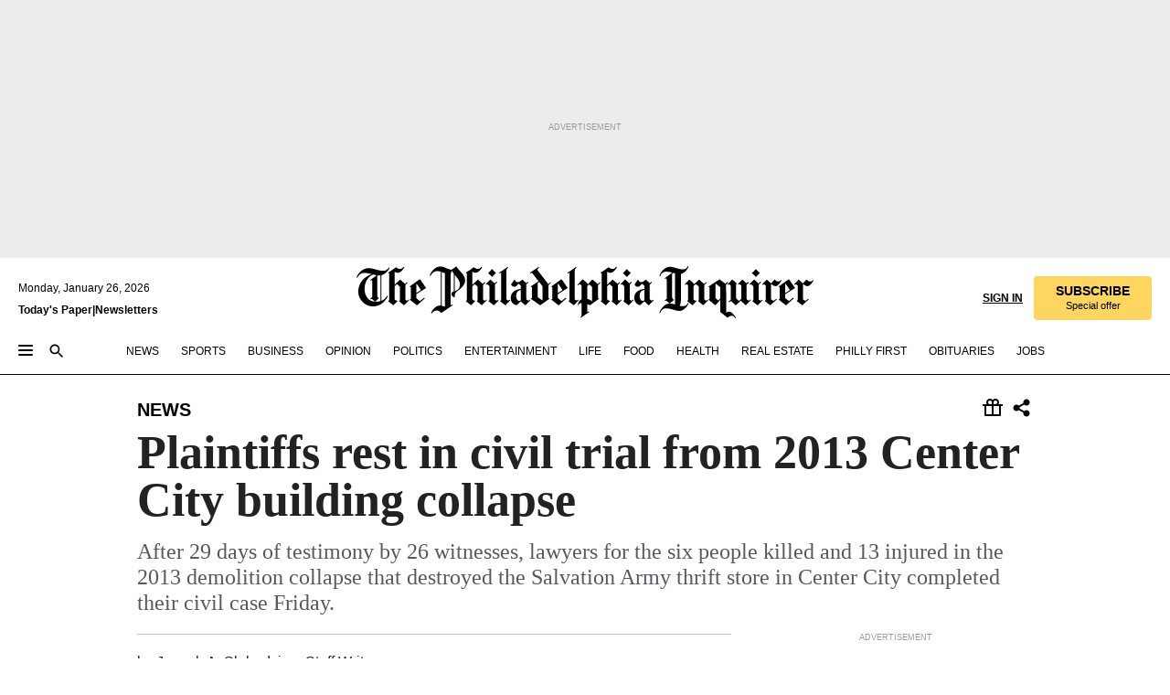

--- FILE ---
content_type: text/html; charset=utf-8
request_url: https://www.inquirer.com/philly/news/20161119_Plaintiffs_rest_in_civil_trial_from_2013_Center_City_building_collapse.html
body_size: 44661
content:
<!DOCTYPE html><html lang="en"><head><link rel="preconnect" href="https://media.inquirer.com/"/><link rel="dns-prefetch" href="https://media.inquirer.com"/><link rel="preconnect" href="https://p543.inquirer.com/"/><link rel="dns-prefetch" href="https://p543.inquirer.com"/><link rel="stylesheet" type="text/css" href="https://htlbid.com/v3/inquirer-web.com/htlbid.css"/><script async="" src="https://htlbid.com/v3/inquirer-web.com/htlbid.js"></script><link rel="stylesheet" href="/pf/resources/dist/inquirer-light/css/style.css?d=1141"/><title>Plaintiffs rest in civil trial from 2013 Center City building collapse</title><link rel="apple-touch-icon-precomposed" sizes="57x57" href="https://media.inquirer.com/designimages/apple-touch-icon-57x57-precomposed.png"/><link rel="apple-touch-icon-precomposed" sizes="76x76" href="https://media.inquirer.com/designimages/apple-touch-icon-76x76-precomposed.png"/><link rel="apple-touch-icon-precomposed" sizes="120x120" href="https://media.inquirer.com/designimages/apple-touch-icon-60x60-precomposed@2x.png"/><link rel="apple-touch-icon-precomposed" sizes="152x152" href="https://media.inquirer.com/designimages/apple-touch-icon-76x76-precomposed@2x.png"/><link rel="apple-touch-icon-precomposed" sizes="180x180" href="https://media.inquirer.com/designimages/apple-touch-icon-60x60-precomposed@3x.png"/><link rel="icon" sizes="16x16" href="https://media.inquirer.com/designimages/apple-touch-icon-16x16-precomposed.png"/><link rel="icon" sizes="192x192" href="https://media.inquirer.com/designimages/touch-icon-192x192.png"/><link rel="apple-touch-icon-precomposed" href="https://media.inquirer.com/designimages/apple-touch-icon-precomposed.png"/><link rel="apple-touch-icon" href="https://media.inquirer.com/designimages/apple-touch-icon.png"/><meta name="robots" content="index, follow"/><meta name="googlebot-news" content="index"/><meta name="googlebot" content="index"/><meta name="copyright" content="(c) 2026 The Philadelphia Inquirer, LLC"/><meta name="distribution" content="global"/><meta name="rating" content="general"/><meta name="application-name" content="The Philadelphia Inquirer, LLC"/><meta property="og:site_name" content="Inquirer.com"/><meta name="viewport" content="width=device-width,minimum-scale=1,initial-scale=1,maximum-scale=1"/><meta name="arc_environment" content="fusion"/><meta property="fb:pages" content="6130721655"/><meta name="twitter:site" content="@PhillyInquirer"/><meta name="twitter:creator" content="@PhillyInquirer"/><meta property="og:locale" content="en_US"/><meta name="twitter:card" content="summary_large_image"/><script data-schema="Organization" type="application/ld+json">
        {
          "name": "The Philadelphia Inquirer, LLC",
          "url": "https://www.inquirer.com",
          "logo": "https://www.inquirer.com/pb/resources/dist/images/inquirer-logo-official-v2.svg",
          "sameAs": [
            "https://www.facebook.com/philadelphiainquirer/",
            "https://twitter.com/PhillyInquirer"
          ],
          "@type": "NewsMediaOrganization",
          "@context": "http://schema.org"
        }
      </script><script>
            var pmnAdmin = {};
            var PMNdataLayer = [{
              analytics: {}
            }];
          </script><link rel="canonical" href="https://www.inquirer.com/philly/news/20161119_Plaintiffs_rest_in_civil_trial_from_2013_Center_City_building_collapse.html"/><meta property="og:title" content="Plaintiffs rest in civil trial from 2013 Center City building collapse"/><meta property="og:description" content="After 29 days of testimony by 26 witnesses, lawyers for the six people killed and 13 injured in the 2013 demolition collapse that destroyed the Salvation Army thrift store in Center City completed their civil case Friday."/><meta property="og:image"/><meta property="og:image:width" content="0"/><meta property="og:image:height" content="0"/><meta name="twitter:title" content="Plaintiffs rest in civil trial from 2013 Center City building collapse"/><meta name="twitter:description" content="After 29 days of testimony by 26 witnesses, lawyers for the six people killed and 13 injured in the 2013 demolition collapse that destroyed the Salvation Army thrift store in Center City completed their civil case Friday."/><meta name="twitter:image"/><meta name="cXenseParse:title" content="Plaintiffs rest in civil trial from 2013 Center City building collapse"/><meta property="article:section" content="News, news, news"/><meta name="author" content="Joseph A. Slobodzian, Staff Writer"/><meta itemProp="description" name="description" content="After 29 days of testimony by 26 witnesses, lawyers for the six people killed and 13 injured in the 2013 demolition collapse that destroyed the Salvation Army thrift store in Center City completed their civil case Friday."/><meta name="og:url" content="https://www.inquirer.com/philly/news/20161119_Plaintiffs_rest_in_civil_trial_from_2013_Center_City_building_collapse.html"/><meta property="article:modified_time" content="2018-11-23T05:37:51-05:00"/><meta name="date" content="2016-11-18T19:59:00Z"/><meta name="article_id" content="HQJN7S4E4RHGXJ65I2QMIEMLSU"/><meta property="og:type" content="article"/><meta property="article:opinion" content="false"/><meta property="vf:unique_id" content="HQJN7S4E4RHGXJ65I2QMIEMLSU"/><meta name="sailthru.tags" content="news"/><meta name="sailthru.author" content="Joseph A. Slobodzian, Staff Writer"/><meta name="sailthru.date" content="2016-11-18T19:59:00Z"/><meta name="sailthru.title" content="Plaintiffs rest in civil trial from 2013 Center City building collapse"/><meta name="sailthru.description" content="After 29 days of testimony by 26 witnesses, lawyers for the six people killed and 13 injured in the 2013 demolition collapse that destroyed the Salvation Army thrift store in Center City completed their civil case Friday."/><meta name="sailthru.image.full"/><meta name="sailthru.image.thumb"/><script data-schema="NewsArticle" type="application/ld+json">
    {
      "@context": "http://schema.org",
      "@type": "NewsArticle",
      "mainEntityOfPage": {
        "@type": "WebPage",
        "@id": "https://www.inquirer.com/philly/news/20161119_Plaintiffs_rest_in_civil_trial_from_2013_Center_City_building_collapse.html"
      },
      "headline": "Plaintiffs rest in civil trial from 2013 Center City building collapse",
      "thumbnailUrl": "",
      "articleSection": "news",
      "image": {
        "@type": "ImageObject",
        "url": "https://www.inquirer.com/resizer/_mMWDlY5tyNB8_fDmmbqUOR3y_4=/1200x0/center/middle/www.inquirer.com/resources/images/default-img.jpg",
        "height": 800,
        "width": 1200
      },
      "datePublished": "2016-11-18T14:59:00-05:00",
      "dateModified": "2016-11-18T14:59:00-05:00",
      "author": [{"@type":"Person","name":"Joseph A. Slobodzian"}],
      "isAccessibleForFree": false,
      "hasPart": {
        "@type": "WebPageElement",
        "isAccessibleForFree": false,
        "cssSelector" : ".article-body-paywall"
      },
      "isPartOf": {
        "@type": ["CreativeWork", "Product"],
        "name": "The Philadelphia Inquirer",
        "productID": "inquirer.com:basic"
      },
      "publisher": {
        "@type": "NewsMediaOrganization",
        "name": "The Philadelphia Inquirer",
        "logo": {
          "@type": "ImageObject",
          "url": "https://media.inquirer.com/designimages/inquirer-logo-amp.png",
          "width": 600,
          "height": 60
        }
      },
      "description": "After 29 days of testimony by 26 witnesses, lawyers for the six people killed and 13 injured in the 2013 demolition collapse that destroyed the Salvation Army thrift store in Center City completed their civil case Friday.",
      "keywords": [
        "articleID/HQJN7S4E4RHGXJ65I2QMIEMLSU",
        "Type/Article",
        "target/News/news/news",
        "NavLink/news"
      ],
      "identifier": {
        "@type": "PropertyValue",
        "propertyID": "articleID",
        "value": "HQJN7S4E4RHGXJ65I2QMIEMLSU"
      }
    }
    </script><script src="https://cdn.cookielaw.org/scripttemplates/otSDKStub.js" data-domain-script="c6dea5ec-f3a5-432d-8d99-556d91c9726b" type="text/javascript" charset="UTF-8" data-dLayer-name="PMNdataLayer"></script><script src="https://cdn.speedcurve.com/js/lux.js?id=283407416" defer="" crossorigin="anonymous"></script><script type="application/javascript" id="polyfill-script">if(!Array.prototype.includes||!(window.Object && window.Object.assign)||!window.Promise||!window.Symbol||!window.fetch){document.write('<script type="application/javascript" src="/pf/dist/engine/polyfill.js?d=1141&mxId=00000000" defer=""><\/script>')}</script><script id="fusion-engine-react-script" type="application/javascript" src="/pf/dist/engine/react.js?d=1141&amp;mxId=00000000" defer=""></script><script id="fusion-engine-combinations-script" type="application/javascript" src="/pf/dist/components/combinations/light.js?d=1141&amp;mxId=00000000" defer=""></script>
<script>(window.BOOMR_mq=window.BOOMR_mq||[]).push(["addVar",{"rua.upush":"false","rua.cpush":"false","rua.upre":"false","rua.cpre":"false","rua.uprl":"false","rua.cprl":"false","rua.cprf":"false","rua.trans":"SJ-8669bac0-28ee-431c-be4c-053628ce9490","rua.cook":"false","rua.ims":"false","rua.ufprl":"false","rua.cfprl":"false","rua.isuxp":"false","rua.texp":"norulematch","rua.ceh":"false","rua.ueh":"false","rua.ieh.st":"0"}]);</script>
                              <script>!function(e){var n="https://s.go-mpulse.net/boomerang/";if("False"=="True")e.BOOMR_config=e.BOOMR_config||{},e.BOOMR_config.PageParams=e.BOOMR_config.PageParams||{},e.BOOMR_config.PageParams.pci=!0,n="https://s2.go-mpulse.net/boomerang/";if(window.BOOMR_API_key="PPACB-T4Q7H-SPCW8-FS2AT-3JVSH",function(){function e(){if(!o){var e=document.createElement("script");e.id="boomr-scr-as",e.src=window.BOOMR.url,e.async=!0,i.parentNode.appendChild(e),o=!0}}function t(e){o=!0;var n,t,a,r,d=document,O=window;if(window.BOOMR.snippetMethod=e?"if":"i",t=function(e,n){var t=d.createElement("script");t.id=n||"boomr-if-as",t.src=window.BOOMR.url,BOOMR_lstart=(new Date).getTime(),e=e||d.body,e.appendChild(t)},!window.addEventListener&&window.attachEvent&&navigator.userAgent.match(/MSIE [67]\./))return window.BOOMR.snippetMethod="s",void t(i.parentNode,"boomr-async");a=document.createElement("IFRAME"),a.src="about:blank",a.title="",a.role="presentation",a.loading="eager",r=(a.frameElement||a).style,r.width=0,r.height=0,r.border=0,r.display="none",i.parentNode.appendChild(a);try{O=a.contentWindow,d=O.document.open()}catch(_){n=document.domain,a.src="javascript:var d=document.open();d.domain='"+n+"';void(0);",O=a.contentWindow,d=O.document.open()}if(n)d._boomrl=function(){this.domain=n,t()},d.write("<bo"+"dy onload='document._boomrl();'>");else if(O._boomrl=function(){t()},O.addEventListener)O.addEventListener("load",O._boomrl,!1);else if(O.attachEvent)O.attachEvent("onload",O._boomrl);d.close()}function a(e){window.BOOMR_onload=e&&e.timeStamp||(new Date).getTime()}if(!window.BOOMR||!window.BOOMR.version&&!window.BOOMR.snippetExecuted){window.BOOMR=window.BOOMR||{},window.BOOMR.snippetStart=(new Date).getTime(),window.BOOMR.snippetExecuted=!0,window.BOOMR.snippetVersion=12,window.BOOMR.url=n+"PPACB-T4Q7H-SPCW8-FS2AT-3JVSH";var i=document.currentScript||document.getElementsByTagName("script")[0],o=!1,r=document.createElement("link");if(r.relList&&"function"==typeof r.relList.supports&&r.relList.supports("preload")&&"as"in r)window.BOOMR.snippetMethod="p",r.href=window.BOOMR.url,r.rel="preload",r.as="script",r.addEventListener("load",e),r.addEventListener("error",function(){t(!0)}),setTimeout(function(){if(!o)t(!0)},3e3),BOOMR_lstart=(new Date).getTime(),i.parentNode.appendChild(r);else t(!1);if(window.addEventListener)window.addEventListener("load",a,!1);else if(window.attachEvent)window.attachEvent("onload",a)}}(),"".length>0)if(e&&"performance"in e&&e.performance&&"function"==typeof e.performance.setResourceTimingBufferSize)e.performance.setResourceTimingBufferSize();!function(){if(BOOMR=e.BOOMR||{},BOOMR.plugins=BOOMR.plugins||{},!BOOMR.plugins.AK){var n="false"=="true"?1:0,t="",a="cj3j3zyxzcoio2lxi43q-f-13add11cd-clientnsv4-s.akamaihd.net",i="false"=="true"?2:1,o={"ak.v":"39","ak.cp":"689028","ak.ai":parseInt("653835",10),"ak.ol":"0","ak.cr":9,"ak.ipv":4,"ak.proto":"h2","ak.rid":"42cd042","ak.r":44268,"ak.a2":n,"ak.m":"dscr","ak.n":"ff","ak.bpcip":"18.118.157.0","ak.cport":43430,"ak.gh":"23.192.164.135","ak.quicv":"","ak.tlsv":"tls1.3","ak.0rtt":"","ak.0rtt.ed":"","ak.csrc":"-","ak.acc":"","ak.t":"1769424695","ak.ak":"hOBiQwZUYzCg5VSAfCLimQ==iNJYelLF3uSnxbrIP17jLmo+isLCJ9MJ4BsRHMZVFiSE8oxSORm4PMlhWjrJxDDqN15iVfcZY0Eo5DbwFYZRBUqcDyixHz09ehCF3PiHWODntwTkSvyFSrNmqf5i0ZuR9xZxFK3JfCdoDA5eJSv+uEPn7hon82rkl6Xje5v0L+C6C1KkKBuY5UUVTC0MsqtJ/HGqTyBLzAOUIjQftFmcn8YqGVbaQLQao2bRfQ9qDqWbtC7NYNPU2z+2vhY1abD0d1WJYnn58P9gr+ieWZdODwqVkKU2ayYkLv+Gw5wBbHBM+AyR7dJotZWqPQfgrtilcGxMamX1xcRGK14Hy1YKWv9dCKdet1yTVFGC6Icf/RZ1GEDYBxYGbruazUOtqYmikZgHmIrrHgsq9lYVLHr4C/gzAcsXPpp2VzH1rleVJ8s=","ak.pv":"123","ak.dpoabenc":"","ak.tf":i};if(""!==t)o["ak.ruds"]=t;var r={i:!1,av:function(n){var t="http.initiator";if(n&&(!n[t]||"spa_hard"===n[t]))o["ak.feo"]=void 0!==e.aFeoApplied?1:0,BOOMR.addVar(o)},rv:function(){var e=["ak.bpcip","ak.cport","ak.cr","ak.csrc","ak.gh","ak.ipv","ak.m","ak.n","ak.ol","ak.proto","ak.quicv","ak.tlsv","ak.0rtt","ak.0rtt.ed","ak.r","ak.acc","ak.t","ak.tf"];BOOMR.removeVar(e)}};BOOMR.plugins.AK={akVars:o,akDNSPreFetchDomain:a,init:function(){if(!r.i){var e=BOOMR.subscribe;e("before_beacon",r.av,null,null),e("onbeacon",r.rv,null,null),r.i=!0}return this},is_complete:function(){return!0}}}}()}(window);</script></head><body><div>
                <script type="text/javascript">
                  function OptanonWrapper() { }
                </script>
              </div><noscript>
          <iframe src="https://www.googletagmanager.com/ns.html?id=GTM-M4NMCHW"
          height="0" width="0" style="display:none;visibility:hidden"></iframe></noscript><div id="fusion-app" class=""><div class="article-body article-body-paywall type-body-text"><a class="sr-only focus:not-sr-only active:not-sr-only hover:not-sr-only" href="#article-body">Skip to content</a><header id="app-bar" class="app-bar header top-0 sticky z-[11]"><div data-ad-name="article/top_banner_masthead" class="text-center container-column
          bg-[#ececec] overflow-hidden py-4 flex-col justify-center items-center flex min-h-[50px] md:min-h-[90px] lg:min-h-[250px]"><div class="type-button absolute z-0"><div class="advertisement-text font-light xxs:leading-5 xs:leading-none text-[9px] text-[#999] tracking-normal uppercase justify-center flex flex-row mb-1">Advertisement</div></div><div class="container-row justify-center w-full z-1"><div class="arcad bg-none my-0 mx-auto min-h-0 min-w-0 ad-responsive text-center "><div class="htlad-web-top_banner_masthead" data-unit="phl.news/article/top_banner" data-targeting="{&quot;position&quot;:&quot;slider&quot;,&quot;position_type&quot;:&quot;slider_section&quot;}"></div></div></div></div><nav class="global-app-bar sticky top-0 border-solid z-[11] inset-x-0 border-b bg-white "><div class="h-[62px] flex flex-col max-w-[1240px] mx-auto px-5 justify-center relative lg:h-[127px] bg-white"><div class="static lg:relative"><div class="transition-all lg:w-[616px] left-0 flex flex-col
        overflow-hidden duration-200 absolute w-full top-16
        lg:left-8 shadow-md lg:top-[128px] h-0"><div class="flex flex-col bg-white space-y-3 p-3 shadow-md inq-dropdown-menu px-7 py-4 "><div class="relative"><input type="text" placeholder="Search" aria-required="false" aria-label="Search" id="search" class="font-grot10 border border-solid border-neutral-dark-gray focus:border-primary-blue active:border-primary-blue w-full px-6 py-3 text-4"/><div class="absolute top-1 right-1"><button class="cursor-pointer p-2 bg-transparent"><svg xmlns="http://www.w3.org/2000/svg" width="20" height="20" viewBox="0 0 24 24"><use href="#search-icon-circle"></use><use href="#search-icon-line"></use></svg></button></div></div></div></div></div><div class="flex flex-row flex-auto"><svg xmlns="http://www.w3.org/2000/svg" class="hidden"><defs><path d="M0 0h24v24H0z" fill="none" id="search-icon-circle"></path><path d="M15.5 14h-.79l-.28-.27C15.41 12.59 16 11.11 16 9.5 16 5.91 13.09 3 9.5 3S3 5.91 3 9.5 5.91 16 9.5 16c1.61 0 3.09-.59 4.23-1.57l.27.28v.79l5 4.99L20.49 19l-4.99-5zm-6 0C7.01 14 5 11.99 5 9.5S7.01 5 9.5 5 14 7.01 14 9.5 11.99 14 9.5 14z" id="search-icon-line"></path></defs></svg><div class="flex-1 flex items-center space-x-2 lg:hidden"><button type="button" role="button" aria-label="Full navigation" aria-haspopup="true" aria-expanded="false" class="flex flex-col h-3 w-4 p-0 rounded
      justify-center items-center group cursor-pointer bg-transparent"><div class="h-0.5 w-4 rounded-full transition ease
      transform duration-300 opacity-100 group-hover:opacity-50  bg-black"></div><div class="h-0.5 w-4 my-[3px] rounded-full
      transition ease transform duration-300 opacity-100 group-hover:opacity-50 bg-black"></div><div class="h-0.5 w-4 rounded-full transition
      ease transform duration-300 opacity-100 group-hover:opacity-50  bg-black"></div></button><button class="cursor-pointer p-2 mt-1 bg-transparent" aria-label="Search" aria-haspopup="true" aria-expanded="false"><svg xmlns="http://www.w3.org/2000/svg" width="20" height="20" viewBox="0 0 24 24"><use href="#search-icon-circle"></use><use href="#search-icon-line"></use></svg></button></div><div class="hidden flex-1 flex-col space-y-1 justify-center lg:flex lg:pt-3"><div class="flex flex-row items-center"><div aria-label="Monday, January 26, 2026" class="text-3 mb-1 mr-1">Monday, January 26, 2026</div></div><div class="flex gap-1 text-3 font-bold leading-3.5 "><a href="https://eedition.inquirer.com/" id="todayspaper" data-link-type="global-nav" aria-label="Print Copy of Today&#x27;s Paper" role="link" class="no-underline text-black">Today&#x27;s Paper</a>|<a class="no-underline text-black" href="https://www.inquirer.com/newsletters/" data-link-type="global-nav" aria-label="Newsletters" role="link">Newsletters</a></div></div><div class="flex-1 text-center justify-center items-center flex"><a data-link-type="global-nav" aria-label="The Philadelphia Inquirer - Go to homepage link" role="link" class="flex-1 relative w-[140px] sm:w-[325px] lg:w-[500px]" href="/"><div class="absolute left-0 right-0 h-full flex items-center text-black"><svg class="transition-all duration-500 w-[140px] mx-auto opacity-100 sm:opacity-0  w-[140px]" xmlns="http://www.w3.org/2000/svg" viewBox="0 0 1124.32 253.93" fill="currentColor"><path d="M290.15,136.89V155.6s13.26,11.37,18.47,14.68l19.9-16.58,3.32,3.79-36.95,32.68H293l-33.63-26.29v-2.13s4.5-1.18,4.5-2.61V104.67c0-1.66-5-3.55-5-3.55V99l47.37-34.11h2.84l28.18,40.74v1.89ZM292.29,86l-2.13,1.66v43.82l23-14.92Z"></path><path d="M589.13,190.19h-1.42l-23.45-18.95v-2.13s3.08-1.18,3.08-3.55V99.72s-9-8.76-14.92-12.08l-10.66,9V163s5.92,5.45,8.76,5.45a6.3,6.3,0,0,0,4-1.18l1.42,2.61L537.26,190.2h-1.42l-25.11-19.42v-2.13s4.74-1.89,4.74-3.55V93.81s-5.21-5.21-8.53-5.21c-1.89,0-3.55,1.42-5.68,3.32l-2.37-3.08L519.73,66.1h1.42s18.71,12.79,23,22l23.68-22h1.42L592.9,86.71,601.66,78l3.08,3.32L593.61,92.16V162.5s4.74,5.68,9,5.68c2.13,0,4.74-2.61,6.87-4.5l2.61,2.84Z"></path><path d="M770.86,168.34,747.5,190.19h-1.42l-23.45-20.84-8,7.34-3.32-3.55,10.66-9.47V94.51s-6.64-5.68-8.54-5.68-2.61,1.18-4.74,3.08l-2.13-3.08,22-22.74H730l21.32,18v2.37s-3.08,1.42-3.08,3.79V157s8.53,9.24,14,12.32l10.89-9.24V94s-8.05-5.92-9.71-5.92c-1.42,0-2.84,1.18-3.79,1.89l-1.9-2.84L777.8,66.09h1.42l20.61,17.29,6.63-5.92L809.78,81,799.36,91v69.87s7.82,7.34,10.66,7.34c1.9,0,5.45-3.79,7.58-5.68l2.61,2.84-24.16,24.87h-1.42Z"></path><path d="M853.83,190.19h-1.42l-24.63-18.95v-2.13s4.26-1.18,4.26-3.55V97.82s-6.4-6.63-11.84-10.18l-3.79,3.55-2.84-3.08,21.79-22.26h1.42l20.84,18.71,8.76-8.76,3.08,3.32L858.33,90v72.47s5,5.45,9.47,5.45c1.9,0,5-3.08,7.11-5l2.37,3.08ZM845.78,52.1h-2.13s-9.47-10.66-17.76-17.05V32.92a83.15,83.15,0,0,0,17.05-17.76h2.13s8.76,10.42,17.76,17.53v2.13A107.19,107.19,0,0,0,845.78,52.1Z"></path><path d="M940.52,97.58c-6.63,0-12.55-2.37-18.47-8.29H918.5v73s9,6.63,11.6,6.63c1.9,0,10.66-7.58,12.79-9.47l3.08,3.08-30.79,27.71h-1.42l-25.34-19.42v-2.13s3.79-1.89,3.79-3.55V94.75s-6.16-5.45-9-6.39c-1.9,0-3.08,1.42-5.21,3.32l-2.84-2.84L896.48,66.1h1.66l20.37,18,15.63-18h2.13s7.1,8.76,15.87,8.76c5.21,0,10.42-1.18,14.21-7.11l2.84,1.42C964.67,78.87,951.65,97.58,940.52,97.58Z"></path><path d="M986.94,136.89V155.6s13.26,11.37,18.47,14.68l19.89-16.58,3.32,3.79-36.95,32.68h-1.89L956.15,163.9v-2.13s4.5-1.18,4.5-2.61V104.69c0-1.66-5-3.55-5-3.55V99l47.37-34.11h2.84l28.19,40.74v1.89ZM989.07,86l-2.13,1.66v43.82l23-14.92Z"></path><path d="M1095.65,97.58c-6.63,0-12.55-2.37-18.47-8.29h-3.55v73s9,6.63,11.6,6.63c1.9,0,10.66-7.58,12.79-9.47l3.08,3.08-30.79,27.71h-1.42l-25.34-19.42v-2.13s3.79-1.89,3.79-3.55V94.75s-6.16-5.45-9-6.39c-1.9,0-3.08,1.42-5.21,3.32l-2.84-2.84,21.32-22.74h1.66l20.37,18,15.63-18h2.13s7.1,8.76,15.87,8.76c5.21,0,10.42-1.18,14.21-7.11l2.84,1.42C1119.8,78.87,1106.78,97.58,1095.65,97.58Z"></path><path d="M185,26.52V90.23l.24.24,25.82-24.4h1.42l23.68,20.61,8.76-8.76L248,80.76,236.87,92.13v70.34s4.74,5.68,9,5.68c2.37,0,5.68-3.55,7.82-5.68l2.84,2.84-25.11,24.87H230l-22.5-18.71v-2.13s3.08-1.18,3.08-3.55V100s-7.82-8-14.21-12.08L185,97.82v63.71c.47,1.18,5,7.11,12.79,7.11l.47,2.61L179.55,190.2h-1.42l-23.92-18.95v-2.13s4.5-1.89,4.5-3.55V37.67c0-2.84-5.21-3.55-5.21-3.55V31.51c18.71-10.42,37.66-25.58,37.66-25.58h1.66s21.37,19.86,36.47-2.84L233.08,5C206.8,50.67,185,26.52,185,26.52Z"></path><path d="M699.79,227.44l-.26-137.62,10.7-10.44-3.06-3.31-10.69,9.67-28-20.62h-1.53l-52.7,34.37V101a17.82,17.82,0,0,1,4.85,2.36,2.34,2.34,0,0,1,.71.94s0,.05,0,.51v53.74a1.29,1.29,0,0,1-.37,1s-.92,1.22-4.72,2.22v1.53l32.08,27h1.53l22.4-25.46h.51l.26,2.68-.35,55.86,35.23,27.5h1.78s19.3-22.64,36.67,3.06l3-2S723,205.59,699.79,227.44Zm-28.52-69.75-9.42,9.67c-3.29-1.53-13.75-12-13.75-12V86.49l1-.76c4.43,2.37,22.15,17.06,22.15,17.06v54.9Z"></path><path d="M120.33,169.06V44.42C147,38.2,160.78,8.79,160.78,8.79l-4-2.16a27,27,0,0,1-7.5,9.79c-10.35,8-20.07,7.47-36,5a98.05,98.05,0,0,1-11.6-2.69c-5.19-1.4-8.12-2.28-8.12-2.28-17.1-5-24.74-5.63-24.74-5.63-8.67-1-13.82-1-16.8-.63a35.24,35.24,0,0,0-3.82.63c-12.87,3-22.62,10-30,17A76,76,0,0,0,0,54.82l3.77,2A59.7,59.7,0,0,1,7.06,51a44.79,44.79,0,0,1,9.18-10.64,29.7,29.7,0,0,1,8.1-4.87,24.9,24.9,0,0,1,8-1.94c6.88-.63,18,.67,27,2.3,8.15,1.48,14.56,3.27,14.56,3.27C-9.31,70.84,10.7,141.8,10.7,141.8a73.15,73.15,0,0,0,31.5,43.58A69.91,69.91,0,0,0,57,192.54,68.51,68.51,0,0,0,72.56,196a78.56,78.56,0,0,0,16-.19A70.54,70.54,0,0,0,107.82,191a64.8,64.8,0,0,0,9.8-5,84.07,84.07,0,0,0,21.5-19.26,131.28,131.28,0,0,0,13.48-20.66L148.71,144C137,164.43,120.33,169.06,120.33,169.06ZM66.07,158.41l2.8,3,4-2.93L90,173.05a55.29,55.29,0,0,1-13.66-2.2,42.32,42.32,0,0,1-7.63-3,48.84,48.84,0,0,1-12.3-9.1,61.29,61.29,0,0,1-6.08-7.28,55.19,55.19,0,0,1-5.91-10.69,61.74,61.74,0,0,1-3-8.85,72.08,72.08,0,0,1-1.64-8.25,85.79,85.79,0,0,1-.77-12.64s0-4.37.52-9.47a80.83,80.83,0,0,1,1.68-10.51,79.34,79.34,0,0,1,4.58-14.3,76.39,76.39,0,0,1,9.63-16.32A71.79,71.79,0,0,1,79.79,40.74s9.52,2.31,18.06,4L66,68.6l2.79,3,5.63-4.22a2.44,2.44,0,0,1,.33.47,7.82,7.82,0,0,1,.74,1.85s.08.31.19.77a32.74,32.74,0,0,1,.59,3.69c.1,1.07.25,2.53.33,4,.06,1.23.06.82.15,3.73,0,.46.07,1.71.07,3.38,0,3,0,7.23-.08,10.85,0,3.85,0,4,0,4l0,18-.08,29.51v2.83l-10.65,8M102.81,45.7a44.78,44.78,0,0,0,13.53-.48V170.36a58.59,58.59,0,0,1-11.61,2.24c-2.23.28-7.26.48-7.26.48-2.57.18-7.44,0-7.44,0l18.24-16.55a18.12,18.12,0,0,1-6.72-8,11.19,11.19,0,0,1-.4-1.25,10.37,10.37,0,0,1-.26-1.67c0-.54,0-1.05,0-1.44v-.72l0-7.22,0-89"></path><path d="M517.57,180.94,514,178.78a26.53,26.53,0,0,1-6.64,9.79c-9.16,8-17.76,7.47-31.84,5-.69-.12-1.33-.25-2-.39.58-.9,1.15-1.9,1.72-3A35.91,35.91,0,0,0,479,177.89c.45-4.77.54-8.8.54-8.8l.88-32.3.24-39.63V38l1.08-.24c23.61-6.22,35.8-35.63,35.8-35.63L514,0a26.53,26.53,0,0,1-6.64,9.79c-9.16,8-17.76,7.47-31.84,5a78.31,78.31,0,0,1-10.26-2.69c-4.59-1.4-7.19-2.28-7.19-2.28-15.13-5-21.89-5.63-21.89-5.63-7.67-1-12.23-1-14.86-.63a28,28,0,0,0-3.38.63c-11.39,3-20,10-26.51,17a77.9,77.9,0,0,0-16.15,27l3.34,2a62.21,62.21,0,0,1,2.91-5.89,43.31,43.31,0,0,1,8.13-10.64,25.53,25.53,0,0,1,7.17-4.87,20,20,0,0,1,7.1-1.94c6.09-.63,15.9.67,23.85,2.3,4.26.87,8,1.85,10.3,2.51L400.85,59.38,404,62.67l4.79-3.49s3.06,1.31,2.81,27.13l-.1,72.87-1.17.8-9.47,6.9,3.13,3.3,4-2.92,17.51,14.86h0a28.34,28.34,0,0,0-4.1.22A28,28,0,0,0,418,183c-11.39,3-20,10-26.51,17a77.9,77.9,0,0,0-16.15,27l3.34,2a62.21,62.21,0,0,1,2.91-5.89,43.31,43.31,0,0,1,8.13-10.64,25.53,25.53,0,0,1,7.17-4.87,20,20,0,0,1,7.1-1.94c6.09-.63,15.9.67,23.85,2.3,7.21,1.48,12.88,3.27,12.88,3.27,19.31,5.72,30.36,10.41,47,3.24C507,206.12,517.57,180.94,517.57,180.94Zm-92.07,1.14L446.45,165l-4.78-4.31a14.69,14.69,0,0,1-4.21-9.94V37.58l5.69-4.37,2.76.87s2.52.69,6,1.6V170c.13,9.19-.67,14.19-1.14,16.33-10-2.91-14.59-3.36-14.59-3.36a91.37,91.37,0,0,0-10.47-.85Z"></path></svg></div><div class="absolute left-0 right-0 h-full flex items-center text-black"><svg class="transition-all duration-500 sm:w-[325px] mx-auto opacity-0 sm:opacity-100  lg:w-[500px]" xmlns="http://www.w3.org/2000/svg" viewBox="0 0 1249.3 142.76" fill="currentColor"><g><g><path d="M550.35,77V87.48s7.49,6.44,10.34,8.24l11.23-9.29,2,2.1L553.05,107h-1L533,92.12V90.93s2.55-.6,2.55-1.5V58.87c0-1-2.7-2.1-2.7-2.1v-1.2L559.49,36.4H561l15.87,22.92v1Zm1.2-28.77-1.2,1.05V73.85l12.88-8.39ZM594.39,107h-.9L579.86,96.32v-1.2s2.25-.75,2.25-2.1V18.13L582,18l-4.5,2.24-.89-2.09c9.43-5.7,23.66-16,23.66-16l1.35,1.79s-4.79,3.45-4.79,7V91.23s3.29,2.84,5.09,2.84c1,0,2.4-1.2,3.6-2.24l1.64,1.79Zm150,0h-.9L729.66,96.32v-1.2s2.39-.75,2.39-2.1V55a43.15,43.15,0,0,0-6.74-5.7l-2.09,1.95-1.5-1.8L733.85,37h.9l11.68,10.49,5-5,1.64,2-6.14,6.14V91.38s2.7,3,5.25,3c1,0,2.84-1.65,4-2.69l1.35,1.64Zm-4.5-77.74h-1.2a95.73,95.73,0,0,0-10-9.59v-1.2a45.23,45.23,0,0,0,9.58-10h1.2a74,74,0,0,0,10,9.89v1.19a60.87,60.87,0,0,0-9.59,9.74M948.21,107h-.75L934.28,96.32v-1.2s1.65-.75,1.65-2.1V56s-5.1-4.94-8.39-6.74l-6,4.95V91.68s3.29,3,4.94,3a4,4,0,0,0,2.25-.6l.74,1.35L919,107h-.75L904.17,96v-1.2s2.55-1,2.55-1.95V52.73s-2.85-3-4.8-3c-1,0-1.95.9-3.14,2l-1.35-1.8,11.68-12.73h.9s10.49,7.19,12.88,12.28l13.34-12.28H937l13.34,11.53,4.94-4.94,1.8,1.95-6.29,6.14V91.38s2.69,3.14,5.09,3.14c1.2,0,2.7-1.5,3.89-2.55l1.35,1.65Zm102.16-12.28-13,12.28h-.9l-13.18-11.68-4.5,4L1017,97.37l6-5.4V53s-3.75-3.15-4.8-3.15-1.49.75-2.69,1.8l-1.2-1.8,12.43-12.73h.75l12,10v1.34s-1.79.9-1.79,2.1v37.6s4.79,5.24,7.94,7l6.14-5.24V52.88s-4.5-3.45-5.54-3.45c-.75,0-1.5.75-2.1,1.2L1043,49l11.38-11.83h.75l11.54,9.74,3.74-3.45,2,2.1-5.84,5.54v39.4s4.34,4,6,4c1,0,3-2.1,4.19-3.14l1.5,1.49L1064.6,107h-.75ZM1097.11,107h-.75l-13.93-10.63v-1.2s2.39-.75,2.39-2.1V55a47.17,47.17,0,0,0-6.59-5.7l-2.1,1.95-1.64-1.8L1086.77,37h.75l11.68,10.49,5-5,1.79,2-6.29,6.14V91.38s2.85,3,5.4,3c1,0,2.69-1.65,3.89-2.69l1.35,1.64Zm-4.5-77.74h-1.2a95.73,95.73,0,0,0-10-9.59v-1.2a45.23,45.23,0,0,0,9.58-10h1.2a74,74,0,0,0,10,9.89v1.19a68.72,68.72,0,0,0-9.59,9.74m53.33,25.62a14.29,14.29,0,0,1-10.49-4.65h-1.94V91.23S1138.6,95,1140,95c1.2,0,6.14-4.34,7.34-5.39l1.65,1.8L1131.56,107h-.75L1116.58,96v-1.2s2.1-1,2.1-1.95V53.18s-3.45-3-5.1-3.6c-1,0-1.64.9-2.84,2l-1.65-1.65,12-12.73h.9l11.54,10,8.83-10h1.2s3.9,4.94,8.84,4.94c3,0,5.84-.75,8.09-4l1.5.75c-2.55,5.54-9.89,16-16,16M1172,77V87.48s7.49,6.44,10.34,8.24l11.24-9.29,1.79,2.1L1174.7,107h-1l-19-14.83V90.93s2.54-.6,2.54-1.5V58.87c0-1-2.69-2.1-2.69-2.1v-1.2L1181,36.4h1.65l15.88,22.92v1Zm1.2-28.77-1.2,1.05V73.85l12.89-8.39Zm59.92,6.6c-3.74,0-7-1.35-10.33-4.65h-2.1V91.23s5.09,3.74,6.59,3.74c1,0,6-4.34,7.19-5.39l1.8,1.8L1218.89,107h-.75L1203.91,96v-1.2s2.1-1,2.1-1.95V53.18s-3.45-3-5.09-3.6c-1.05,0-1.8.9-3,2l-1.5-1.65,12-12.73h.9l11.39,10,8.84-10h1.19s4,4.94,9,4.94c2.85,0,5.84-.75,7.94-4l1.65.75c-2.55,5.54-9.89,16-16.18,16m-573-2.55V86.73c0,1,2.7,1.8,2.7,1.8v1L638.28,107.1h-.75a29.51,29.51,0,0,0-6.44-3l-.15.15V126l.15.15,4.35-2.1,1,1.65c-13.18,8.69-23.51,16-23.51,16l-.9-1.35s3.14-2.7,3.14-5.09V101.41c-3.44.3-6.74.75-8.54,6.14l-1.34-.3c0-7.34,3.14-13.33,9.88-16.17V53.33s-3.44-3.75-5.54-3.75c-1.35,0-3.3,2.25-4.49,3.45l-1.5-1.5,14.08-15h.9s11.53,7.79,13.48,13.33L644.57,36.7h.75L659.7,49.43,664.94,44l1.65,1.8Zm-15.88,4.79s-5.39-5.09-8.83-7l-4.35,4.35v35.5c4.49,1.35,7.64,2,13,6.59l.15-.15Zm40.9-42.24s12.28,13.63,27-12.13L710,1.65c-8.54,12.73-20.52,1.65-20.52,1.65h-.9a178.85,178.85,0,0,1-21.12,14.38v1.49s2.85.3,2.85,1.95V93c0,1-2.55,2.1-2.55,2.1v1.2L681.27,107H682l10.64-10.63-.3-1.5a8.46,8.46,0,0,1-7.19-4V55l6.44-5.55a54.19,54.19,0,0,1,7.94,6.74v37c0,1.35-1.8,2.1-1.8,2.1v1.2L710.48,107h.75l14.08-14.08-1.5-1.49c-1.19,1.19-3.14,3.14-4.49,3.14-2.4,0-4.94-3.14-4.94-3.14V51.83l6.14-6.44-1.65-1.65-4.94,4.94L700.6,37.15h-.75L685.32,50.78l-.15-.15Zm325.35,113.1c13-12.29,27,13.78,27,13.78l-1.65,1c-9.74-14.38-20.67-1.65-20.67-1.65h-1l-19.77-15.58.15-31.31-.15-1.5h-.15L981.46,107h-.75L962.59,91.83v-.9a6.78,6.78,0,0,0,2.7-1.2.53.53,0,0,0,.15-.6V58.57c0-.3-.45-.45-.45-.45a8.56,8.56,0,0,0-2.7-1.35v-.9L992,36.55h.9l15.73,11.68,6-5.54,1.8,2-6,5.84ZM994.35,88.68V57.82s-9.89-8.39-12.44-9.59l-.6.3v38.8s6,5.84,7.79,6.74Zm-204-51.53c-15.28,15.43-20.07,0-20.07,0h-1.2l-8.84,12.73v.6c1.35,2.55,3.75,6.14,9.29,6.14,4.5,0,8.24-5.84,10.79-8.39l6.59,5.1v9.14c-14.53,1-27.71,9.28-27.71,24.41,0,10.49,6.59,17.53,15,20.07h1l11.54-10.48h.15L798.41,107h.75l13.63-13.18L811.45,92c-1.2,1-2.7,2.4-3.9,2.4-2.55,0-5.84-4-5.84-4V50.48l6-5.84-1.65-1.8-4.34,3.9-10.49-9.59Zm-3.44,28V93.32s-1.5,1.8-5.09,1.8c-4.35,0-7.79-5.84-7.79-14.53s4.34-13.78,12.88-15.43m41-38.2,2,1.2C832.42,21.57,837.81,15,847,15a62.32,62.32,0,0,1,16.32,2.85l-21,15.42,1.8,2,2.7-2c.15,0,1.5,1.2,1.5,15.28v40.9l-6,4.34,1.8,2,2.25-1.65,9.73,8.24c-13.48,0-24.11,13.93-28.16,25.32l2,1.19c2.7-6.74,7.34-13.33,16.63-13.33,12.28,0,26.36,7.19,36.1,7.19,11.53,0,21.27-11.23,25.31-21l-1.94-1.2a14.29,14.29,0,0,1-13.63,9.29,45.9,45.9,0,0,1-8.09-1h-.45a1.13,1.13,0,0,0-.6-.15c1.94-3,2.54-4.94,3.14-9.29.9-7,.9-20.37.9-29.95V21.27c13.33-3,19.92-18.42,20.67-20.07L906,0c-2.4,6-7.49,9.14-14.23,9.14-11.24,0-23.52-7.34-34-7.34-15.58,0-25.31,13.48-29.81,25.16m28.31,75.35,11.69-9.59c-2.7-2.09-5.09-4.49-5.09-7.94V21.12l3.29-2.55a39,39,0,0,0,4.94,1.5v75.5a85,85,0,0,1-.6,9.14,57.4,57.4,0,0,0-14.23-2.4M163.28,77l26.51-16.63v-1L173.91,36.4h-1.64L145.6,55.57v1.2s2.85,1,2.85,2.1V89.43c0,.9-2.55,1.5-2.55,1.5v1.19L164.78,107H166l20.68-18.42-1.8-2.1-11.24,9.29c-2.84-1.8-10.33-8.24-10.33-8.24Zm1.2-28.77,11.68,17.23-12.88,8.39V49.28ZM375.84,107,389,93.32l-1.35-1.64c-1.2,1-3,2.69-4,2.69-2.55,0-5.25-3-5.25-3V50.63l6.3-6.14-1.8-2-4.94,5L366.25,37h-.9L353.22,49.43l1.5,1.8L357,49.28a47.51,47.51,0,0,1,6.6,5.7V93c0,1.35-2.4,2.1-2.4,2.1v1.2L374.94,107Zm-4.5-77.74a60.87,60.87,0,0,1,9.59-9.74V18.28a73.67,73.67,0,0,1-10-9.89h-1.2a45.4,45.4,0,0,1-9.59,10v1.2a96.3,96.3,0,0,1,10,9.59ZM407.45,107h-.9L392.92,96.32v-1.2s2.24-.75,2.24-2.1V18.13L395,18l-4.34,2.24-1.05-2.09c9.44-5.7,23.67-16,23.67-16l1.5,1.79s-4.8,3.45-4.8,7V91.23s3.15,2.84,4.95,2.84c1,0,2.39-1.2,3.59-2.24l1.65,1.79ZM104.11,14.83v35.8l.15.15,14.53-13.63h.75l13.33,11.53,4.94-4.94,1.65,1.65-6.14,6.44V91.38s2.55,3.14,4.94,3.14c1.35,0,3.3-2,4.5-3.14l1.49,1.49L130.17,107h-.75L116.69,96.47v-1.2s1.8-.75,1.8-2.1v-37a54.19,54.19,0,0,0-7.94-6.74L104.11,55v35.8a8.46,8.46,0,0,0,7.19,4l.3,1.5L101,107h-.75L86.73,96.32v-1.2s2.55-1.05,2.55-2.1V21.12c0-1.65-2.85-1.95-2.85-1.95V17.68A178.85,178.85,0,0,0,107.55,3.3h.9s12,11.08,20.52-1.65l2.1,1.05c-14.68,25.76-27,12.13-27,12.13m212.56,0v35.8l.15.15,14.53-13.63h.75l13.33,11.53,4.94-4.94,1.8,1.65-6.29,6.44V91.38s2.55,3.14,5.09,3.14c1.2,0,3.15-2,4.35-3.14L357,92.87,342.73,107H342L329.25,96.32v-1.2s1.8-.6,1.8-2v-37a61.18,61.18,0,0,0-7.94-6.89L316.67,55v35.8a8.48,8.48,0,0,0,7.19,4l.3,1.5L313.52,107h-.75L299.29,96.32v-1.2s2.55-1.2,2.55-2.1V21.12c0-1.65-2.85-1.95-2.85-1.95V17.68A178.85,178.85,0,0,0,320.11,3.3h.9s12.14,11.08,20.53-1.65l2.09,1.05c-14.68,25.76-27,12.13-27,12.13M452.83,37.15c-15.28,15.43-20.07,0-20.07,0h-1.2l-9,12.73v.6c1.5,2.55,3.9,6.14,9.29,6.14,4.65,0,8.24-5.84,10.79-8.39l6.74,5.1v9.14c-14.68,1-27.71,9.28-27.71,24.41A20.22,20.22,0,0,0,436.51,107h1.19l11.39-10.48h.3L460.77,107h.9l13.48-13.18L473.81,92c-1.2,1-2.55,2.4-3.75,2.4-2.55,0-5.84-4-5.84-4V50.48l6-5.84-1.8-1.8-4.19,3.9-10.64-9.59Zm-3.44,28V93.32a7.25,7.25,0,0,1-5.24,1.8c-4.2,0-7.64-5.84-7.64-14.53s4.34-13.78,12.88-15.43m-192,42.39,4.49-2.54,1.2,2.09-31.6,21.28c-4.05-5.1-8.39-6.9-12.29-6.9-5.84,0-10.78,3.9-13.18,8.09-.6-.3-2.1-1-2.25-1.19.9-2.25,9.44-22,26.82-20.53V15.13a34.09,34.09,0,0,0-9.59-1.5c-12.88,0-18.13,12-18.58,13.48l-2.54-1.94C205.37,13.93,214.81.9,229.49.9c10.63,0,18.27,7.79,30,9.14l13-8.84h1c2.09,7.79,23.52,21.27,23.52,38.05,0,13.48-13.64,23.51-22.47,30-4.5,3.29-6.15,8.23-6.15,13.48a8.36,8.36,0,0,0,.3,2.39l-.89.6c-.9-.3-8.39-3.14-8.39-9.28,0-3.75,2.84-5.85,6.74-7V21.12c-1.95-2.84-3.15-4.64-4.8-7.49-1.34.45-2.84,2.4-3.29,5.39a92.7,92.7,0,0,0-.75,12.59Zm-24.57.9,8.69,2.4V19.62L232.78,16Zm49.89-59.17c0-9.28-8.84-18.57-14.24-25.76V68.76c10.19-3,14.24-9.44,14.24-19.48M67.71,95c.9-.3,9.43-2.55,16-14.08l2.09,1.2C77.29,99,64.11,110.4,43.89,110.4c-20.67,0-39.1-19.47-39.1-39.55,0-12.88,3.9-36.4,36.85-49-1.2-.3-12-3.15-21.42-3.15-8.69,0-14.38,5.7-18.12,13.19L0,30.71C5.39,17.38,17.83,5.54,33,5.54c13.18,0,25.76,7.34,38.94,7.34,7.94,0,13.33-2.84,16.33-9.28l2.25,1.34c-.6,1.35-7.79,16.18-22.77,19.93ZM37.15,89l6-4.35V47.93c0-1.49,0-8.38-1.2-10L38.8,40.15,37.15,38.5l18-13.33L44.94,22.92C29.51,30.26,22,46,22,62.17c0,19.92,11.23,35.05,28.61,35.05L41,89.13,38.8,90.78ZM57.82,25.62l-1,.89V81.34c0,3,1.95,5.09,4.2,6.59L50.63,97.22c2.25.15,2.7.15,3.75.15a40.45,40.45,0,0,0,11.08-1.65V25.32a19,19,0,0,1-4.49.44,21.56,21.56,0,0,1-3.15-.14m417.33-5.4L479.5,18l18.12,23.36L476.5,55.57v1.2c1.65,0,3,.6,3,2.1V86.73c0,.9-1.35,1.65-2.85,1.65v1.2l25.17,17.52h.75l24.56-17.52v-1.2c-1.2,0-2.69-1-2.69-1.95V52.88l6.89-7.19L529.68,44l-5.24,5.24-30-38.49c0-3.6,4.79-6.9,4.79-6.9l-1.5-1.79s-14.23,10.33-23.67,16Zm33.41,35.2v39l-13.18-9.29V46.59l4-3Z"></path></g></g></svg></div></a></div><div class="flex-1 flex items-center justify-end lg:pt-3"><div class="text-right"><div class="w-full font-grot10"><a aria-haspopup="true" aria-expanded="false" aria-label="Signin/Signup" data-link-type="global-nav" class="cursor-pointer font-bold uppercase lg:hidden text-3 grid justify-end flex-wrap sm:flex leading-3.5"><span class="inline-block whitespace-nowrap">Sign In / </span><span class="inline-block whitespace-nowrap">Sign Up</span></a><div class="subscribe-btn w-full flex-row items-center space-x-3 lg:flex hidden"><a class="cursor-pointer font-bold text-3 text-neutral-black hidden lg:inline transition-all duration-500 ease-in-out opacity-1 auth0-log-in login-btn sign-in align-middle uppercase underline xxl:text-3.5" role="link" aria-label="Sign in" data-link-type="global-nav">Sign in</a><a class="subscribe no-underline" role="link" aria-label="Subscribe" data-link-type="global-nav" href="https://www.inquirer.com/subscribe_today/"><button class="transition-all duration-300 ease-out rounded cursor-pointer font-grot10 py-2 px-6 text-neutral-black signup-wrapper hidden lg:inline-block relative whitespace-no-wrap text-[.875rem] uppercase bg-[#fed561] border border-[#fed561] test-subscribe-btn leading-4 overflow-hidden" data-link-type="global-nav" style="background-color:#fed561;border-color:#fed561;color:#000000" role="button"><b>SUBSCRIBE</b><div class="transition-all text-[11px] duration-[250ms] ease-in-out offer-language font-light normal-case
                        tracking-normal overflow-hidden ">Special offer</div></button></a></div></div><div class="static lg:relative z-1"><div class="transition-all left-0 lg:left-auto lg:right-0 flex overflow-hidden duration-200 absolute w-full top-16 justify-center bg-white  lg:w-auto lg:top-0 shadow-md  h-0"><div class="w-full sm:w-[400px] lg:w-[254px]"><div class="flex flex-col justify-center items-center shadow-none inq-dropdown-menu p-3 pb-5 sm:mx-auto "><div class="flex justify-center items-center space-x-2"><svg xmlns="http://www.w3.org/2000/svg" width="12" height="12" viewBox="0 0 12 12" version="1.1"><g stroke="none" stroke-width="1" fill="none" fill-rule="evenodd"><g id="tooltip"><circle fill="#1A6AFF" cx="6" cy="6" r="6"></circle><rect fill="#FFFFFF" x="5.25" y="2" width="1.5" height="5"></rect><rect fill="#FFFFFF" x="5.25" y="8" width="1.5" height="1.5"></rect></g></g></svg><div class="text-2.5 info-link" role="link" aria-label="Keep reading by creating a &lt;b&gt;free&lt;/b&gt; account or signing in.">Keep reading by creating a <b>free</b> account or signing in.</div></div><button aria-label="Sign in/Sign up" class="inq-button-ds cursor-pointer font-grot10 !normal-case !text-md !leading-5 min-h-[40px] px-6 py-2.5 !font-medium 
    text-white inline-flex 
    justify-center items-center text-center 
    not-italic rounded 
    box-border focus:ring-4 
    transition-all duration-300 ease-out bg-blue-mid hover:bg-blue-dark focus:ring-blue-dark auth0-log-in login-btn w-full sm:w-auto sm:min-w-[190px] lg:min-w-0 my-2" data-link-type="global-nav">Sign in/Sign up</button><form class="flex justify-center items-center w-full sm:w-auto " action="https://www.inquirer.com/subscribe_today/"><button aria-label="Subscribe" class="inq-button-ds cursor-pointer font-grot10 !normal-case !text-md !leading-5 min-h-[40px] px-6 py-2.5 !font-medium 
    text-white inline-flex 
    justify-center items-center text-center 
    not-italic rounded 
    box-border focus:ring-4 
    transition-all duration-300 ease-out inq-button-ds--secondary bg-transparent hover:bg-transparent !border !border-solid !text-black border-black hover:border-gray-mid-neutral
      focus:!bg-white focus:ring-4 focus:ring-silversand
      active:ring-0 active:!bg-gray-mid-neutral active:!text-white lg:!hidden w-full sm:w-auto sm:min-w-[190px] lg:min-w-0 my-2" data-link-type="global-nav">Subscribe</button></form><form class="flex justify-center items-center w-full sm:w-auto lg:hidden" action="https://www.inquirer.com/donate/"><button aria-label="Support local news" class="inq-button-ds cursor-pointer font-grot10 !normal-case !text-md !leading-5 min-h-[40px] px-6 py-2.5 !font-medium 
    text-white inline-flex 
    justify-center items-center text-center 
    not-italic rounded 
    box-border focus:ring-4 
    transition-all duration-300 ease-out inq-button-ds--secondary bg-transparent hover:bg-transparent !border !border-solid !text-black border-black hover:border-gray-mid-neutral
      focus:!bg-white focus:ring-4 focus:ring-silversand
      active:ring-0 active:!bg-gray-mid-neutral active:!text-white support-local-news-btn w-full sm:w-auto sm:min-w-[190px] lg:min-w-0 my-2" data-link-type="global-nav">Support local news</button></form><a href="#" aria-label="Sign out" class="inq-button-ds cursor-pointer font-grot10 !normal-case !text-md !leading-5 inq-button-ds--link decoration-1 underline-offset-1 text-black h-auto text-center mt-2 hidden logout-btn" data-link-type="global-nav">Sign out</a></div></div></div></div></div></div></div><div class="flex transition-all duration-250 flex-row h-0 overflow-hidden items-center lg:h-[52px]"><div class="flex-1 lg:flex items-center space-x-2 hidden "><button type="button" role="button" aria-label="Full navigation" aria-haspopup="true" aria-expanded="false" class="flex flex-col h-3 w-4 p-0 rounded
      justify-center items-center group cursor-pointer bg-white"><div class="h-0.5 w-4 rounded-full transition ease
      transform duration-300 opacity-100 group-hover:opacity-50  bg-black"></div><div class="h-0.5 w-4 my-[3px] rounded-full
      transition ease transform duration-300 opacity-100 group-hover:opacity-50 bg-black"></div><div class="h-0.5 w-4 rounded-full transition
      ease transform duration-300 opacity-100 group-hover:opacity-50  bg-black"></div></button><button class="cursor-pointer p-2 mt-1 bg-transparent" aria-label="Search" aria-haspopup="true" aria-expanded="false"><svg xmlns="http://www.w3.org/2000/svg" width="20" height="20" viewBox="0 0 24 24"><use href="#search-icon-circle"></use><use href="#search-icon-line"></use></svg></button></div><div class="flex overflow-hidden items-center"><div class="flex-wrap justify-center flex overflow-hidden h-4 transition-all duration-500 ease-in-out"><a data-link-type="header-nav-main" aria-label="News" role="link" class="uppercase no-underline text-black cursor-pointer text-3 mx-6" href="/news/">News</a><a data-link-type="header-nav-main" aria-label="Sports" role="link" class="uppercase no-underline text-black cursor-pointer text-3 mr-6" href="/sports/">Sports</a><a data-link-type="header-nav-main" aria-label="Business" role="link" class="uppercase no-underline text-black cursor-pointer text-3 mr-6" href="/business/">Business</a><a data-link-type="header-nav-main" aria-label="Opinion" role="link" class="uppercase no-underline text-black cursor-pointer text-3 mr-6" href="/opinion/">Opinion</a><a data-link-type="header-nav-main" aria-label="Politics" role="link" class="uppercase no-underline text-black cursor-pointer text-3 mr-6" href="/politics/">Politics</a><a data-link-type="header-nav-main" aria-label="Entertainment" role="link" class="uppercase no-underline text-black cursor-pointer text-3 mr-6" href="/entertainment/">Entertainment</a><a data-link-type="header-nav-main" aria-label="Life" role="link" class="uppercase no-underline text-black cursor-pointer text-3 mr-6" href="/life/">Life</a><a data-link-type="header-nav-main" aria-label="Food" role="link" class="uppercase no-underline text-black cursor-pointer text-3 mr-6" href="/food/">Food</a><a data-link-type="header-nav-main" aria-label="Health" role="link" class="uppercase no-underline text-black cursor-pointer text-3 mr-6" href="/health/">Health</a><a data-link-type="header-nav-main" aria-label="Real Estate" role="link" class="uppercase no-underline text-black cursor-pointer text-3 mr-6" href="/real-estate/">Real Estate</a><a data-link-type="header-nav-main" aria-label="Philly First" role="link" class="uppercase no-underline text-black cursor-pointer text-3 mr-6" href="/philly-first/">Philly First</a><a data-link-type="header-nav-main" aria-label="Obituaries" role="link" class="uppercase no-underline text-black cursor-pointer text-3 mr-6" href="/obituaries/">Obituaries</a><a data-link-type="header-nav-main" aria-label="Jobs" role="link" class="uppercase no-underline text-black cursor-pointer text-3 mr-6" href="/jobs/">Jobs</a></div></div><div class="flex-1"></div></div></div></nav><nav class="global-app-bar !h-[63px] fixed top-0 z-[11] border-solid inset-x-0 transition-all duration-500 mx-auto box-border invisible opacity-0 duration-100 border-b bg-white "><div class="app-bar-wrapper !h-[62px] bg-white flex flex-col max-w-[1240px] mx-auto px-5 justify-center relative inset-x-0 bg-white"><div class="static lg:relative"><div class="transition-all lg:w-[616px] left-0 flex flex-col
        overflow-hidden duration-200 absolute w-full top-16
        lg:left-8 shadow-md lg:top-16 h-0"><div class="flex flex-col bg-white space-y-3 p-3 shadow-md inq-dropdown-menu px-7 py-4 static"><div class="relative"><input type="text" placeholder="Search" aria-required="false" aria-label="Search" id="search" class="font-grot10 border border-solid border-neutral-dark-gray focus:border-primary-blue active:border-primary-blue w-full px-6 py-3 text-4"/><div class="absolute top-1 right-1"><button class="cursor-pointer p-2 bg-transparent"><svg xmlns="http://www.w3.org/2000/svg" width="20" height="20" viewBox="0 0 24 24"><use href="#search-icon-circle"></use><use href="#search-icon-line"></use></svg></button></div></div></div></div></div><div class="flex flex-row flex-auto"><svg xmlns="http://www.w3.org/2000/svg" class="hidden"><defs><path d="M0 0h24v24H0z" fill="none" id="search-icon-circle"></path><path d="M15.5 14h-.79l-.28-.27C15.41 12.59 16 11.11 16 9.5 16 5.91 13.09 3 9.5 3S3 5.91 3 9.5 5.91 16 9.5 16c1.61 0 3.09-.59 4.23-1.57l.27.28v.79l5 4.99L20.49 19l-4.99-5zm-6 0C7.01 14 5 11.99 5 9.5S7.01 5 9.5 5 14 7.01 14 9.5 11.99 14 9.5 14z" id="search-icon-line"></path></defs></svg><div class="flex-1 flex items-center space-x-2"><button type="button" role="button" aria-label="Full navigation" aria-haspopup="true" aria-expanded="false" class="flex flex-col h-3 w-4 p-0 rounded
      justify-center items-center group cursor-pointer bg-transparent"><div class="h-0.5 w-4 rounded-full transition ease
      transform duration-300 opacity-100 group-hover:opacity-50  bg-black"></div><div class="h-0.5 w-4 my-[3px] rounded-full
      transition ease transform duration-300 opacity-100 group-hover:opacity-50 bg-black"></div><div class="h-0.5 w-4 rounded-full transition
      ease transform duration-300 opacity-100 group-hover:opacity-50  bg-black"></div></button><button class="cursor-pointer p-2 mt-1 bg-transparent" aria-label="Search" aria-haspopup="true" aria-expanded="false"><svg xmlns="http://www.w3.org/2000/svg" width="20" height="20" viewBox="0 0 24 24"><use href="#search-icon-circle"></use><use href="#search-icon-line"></use></svg></button></div><div class="flex-1 text-center justify-center items-center flex"><a data-link-type="global-nav" aria-label="The Philadelphia Inquirer - Go to homepage link" role="link" class="flex-1 relative w-[140px] sm:w-[325px] lg:w-[500px]" href="/"><div class="absolute left-0 right-0 h-full flex items-center text-black"><svg class="transition-all duration-500 w-[140px] mx-auto opacity-100 sm:opacity-0  w-[140px]" xmlns="http://www.w3.org/2000/svg" viewBox="0 0 1124.32 253.93" fill="currentColor"><path d="M290.15,136.89V155.6s13.26,11.37,18.47,14.68l19.9-16.58,3.32,3.79-36.95,32.68H293l-33.63-26.29v-2.13s4.5-1.18,4.5-2.61V104.67c0-1.66-5-3.55-5-3.55V99l47.37-34.11h2.84l28.18,40.74v1.89ZM292.29,86l-2.13,1.66v43.82l23-14.92Z"></path><path d="M589.13,190.19h-1.42l-23.45-18.95v-2.13s3.08-1.18,3.08-3.55V99.72s-9-8.76-14.92-12.08l-10.66,9V163s5.92,5.45,8.76,5.45a6.3,6.3,0,0,0,4-1.18l1.42,2.61L537.26,190.2h-1.42l-25.11-19.42v-2.13s4.74-1.89,4.74-3.55V93.81s-5.21-5.21-8.53-5.21c-1.89,0-3.55,1.42-5.68,3.32l-2.37-3.08L519.73,66.1h1.42s18.71,12.79,23,22l23.68-22h1.42L592.9,86.71,601.66,78l3.08,3.32L593.61,92.16V162.5s4.74,5.68,9,5.68c2.13,0,4.74-2.61,6.87-4.5l2.61,2.84Z"></path><path d="M770.86,168.34,747.5,190.19h-1.42l-23.45-20.84-8,7.34-3.32-3.55,10.66-9.47V94.51s-6.64-5.68-8.54-5.68-2.61,1.18-4.74,3.08l-2.13-3.08,22-22.74H730l21.32,18v2.37s-3.08,1.42-3.08,3.79V157s8.53,9.24,14,12.32l10.89-9.24V94s-8.05-5.92-9.71-5.92c-1.42,0-2.84,1.18-3.79,1.89l-1.9-2.84L777.8,66.09h1.42l20.61,17.29,6.63-5.92L809.78,81,799.36,91v69.87s7.82,7.34,10.66,7.34c1.9,0,5.45-3.79,7.58-5.68l2.61,2.84-24.16,24.87h-1.42Z"></path><path d="M853.83,190.19h-1.42l-24.63-18.95v-2.13s4.26-1.18,4.26-3.55V97.82s-6.4-6.63-11.84-10.18l-3.79,3.55-2.84-3.08,21.79-22.26h1.42l20.84,18.71,8.76-8.76,3.08,3.32L858.33,90v72.47s5,5.45,9.47,5.45c1.9,0,5-3.08,7.11-5l2.37,3.08ZM845.78,52.1h-2.13s-9.47-10.66-17.76-17.05V32.92a83.15,83.15,0,0,0,17.05-17.76h2.13s8.76,10.42,17.76,17.53v2.13A107.19,107.19,0,0,0,845.78,52.1Z"></path><path d="M940.52,97.58c-6.63,0-12.55-2.37-18.47-8.29H918.5v73s9,6.63,11.6,6.63c1.9,0,10.66-7.58,12.79-9.47l3.08,3.08-30.79,27.71h-1.42l-25.34-19.42v-2.13s3.79-1.89,3.79-3.55V94.75s-6.16-5.45-9-6.39c-1.9,0-3.08,1.42-5.21,3.32l-2.84-2.84L896.48,66.1h1.66l20.37,18,15.63-18h2.13s7.1,8.76,15.87,8.76c5.21,0,10.42-1.18,14.21-7.11l2.84,1.42C964.67,78.87,951.65,97.58,940.52,97.58Z"></path><path d="M986.94,136.89V155.6s13.26,11.37,18.47,14.68l19.89-16.58,3.32,3.79-36.95,32.68h-1.89L956.15,163.9v-2.13s4.5-1.18,4.5-2.61V104.69c0-1.66-5-3.55-5-3.55V99l47.37-34.11h2.84l28.19,40.74v1.89ZM989.07,86l-2.13,1.66v43.82l23-14.92Z"></path><path d="M1095.65,97.58c-6.63,0-12.55-2.37-18.47-8.29h-3.55v73s9,6.63,11.6,6.63c1.9,0,10.66-7.58,12.79-9.47l3.08,3.08-30.79,27.71h-1.42l-25.34-19.42v-2.13s3.79-1.89,3.79-3.55V94.75s-6.16-5.45-9-6.39c-1.9,0-3.08,1.42-5.21,3.32l-2.84-2.84,21.32-22.74h1.66l20.37,18,15.63-18h2.13s7.1,8.76,15.87,8.76c5.21,0,10.42-1.18,14.21-7.11l2.84,1.42C1119.8,78.87,1106.78,97.58,1095.65,97.58Z"></path><path d="M185,26.52V90.23l.24.24,25.82-24.4h1.42l23.68,20.61,8.76-8.76L248,80.76,236.87,92.13v70.34s4.74,5.68,9,5.68c2.37,0,5.68-3.55,7.82-5.68l2.84,2.84-25.11,24.87H230l-22.5-18.71v-2.13s3.08-1.18,3.08-3.55V100s-7.82-8-14.21-12.08L185,97.82v63.71c.47,1.18,5,7.11,12.79,7.11l.47,2.61L179.55,190.2h-1.42l-23.92-18.95v-2.13s4.5-1.89,4.5-3.55V37.67c0-2.84-5.21-3.55-5.21-3.55V31.51c18.71-10.42,37.66-25.58,37.66-25.58h1.66s21.37,19.86,36.47-2.84L233.08,5C206.8,50.67,185,26.52,185,26.52Z"></path><path d="M699.79,227.44l-.26-137.62,10.7-10.44-3.06-3.31-10.69,9.67-28-20.62h-1.53l-52.7,34.37V101a17.82,17.82,0,0,1,4.85,2.36,2.34,2.34,0,0,1,.71.94s0,.05,0,.51v53.74a1.29,1.29,0,0,1-.37,1s-.92,1.22-4.72,2.22v1.53l32.08,27h1.53l22.4-25.46h.51l.26,2.68-.35,55.86,35.23,27.5h1.78s19.3-22.64,36.67,3.06l3-2S723,205.59,699.79,227.44Zm-28.52-69.75-9.42,9.67c-3.29-1.53-13.75-12-13.75-12V86.49l1-.76c4.43,2.37,22.15,17.06,22.15,17.06v54.9Z"></path><path d="M120.33,169.06V44.42C147,38.2,160.78,8.79,160.78,8.79l-4-2.16a27,27,0,0,1-7.5,9.79c-10.35,8-20.07,7.47-36,5a98.05,98.05,0,0,1-11.6-2.69c-5.19-1.4-8.12-2.28-8.12-2.28-17.1-5-24.74-5.63-24.74-5.63-8.67-1-13.82-1-16.8-.63a35.24,35.24,0,0,0-3.82.63c-12.87,3-22.62,10-30,17A76,76,0,0,0,0,54.82l3.77,2A59.7,59.7,0,0,1,7.06,51a44.79,44.79,0,0,1,9.18-10.64,29.7,29.7,0,0,1,8.1-4.87,24.9,24.9,0,0,1,8-1.94c6.88-.63,18,.67,27,2.3,8.15,1.48,14.56,3.27,14.56,3.27C-9.31,70.84,10.7,141.8,10.7,141.8a73.15,73.15,0,0,0,31.5,43.58A69.91,69.91,0,0,0,57,192.54,68.51,68.51,0,0,0,72.56,196a78.56,78.56,0,0,0,16-.19A70.54,70.54,0,0,0,107.82,191a64.8,64.8,0,0,0,9.8-5,84.07,84.07,0,0,0,21.5-19.26,131.28,131.28,0,0,0,13.48-20.66L148.71,144C137,164.43,120.33,169.06,120.33,169.06ZM66.07,158.41l2.8,3,4-2.93L90,173.05a55.29,55.29,0,0,1-13.66-2.2,42.32,42.32,0,0,1-7.63-3,48.84,48.84,0,0,1-12.3-9.1,61.29,61.29,0,0,1-6.08-7.28,55.19,55.19,0,0,1-5.91-10.69,61.74,61.74,0,0,1-3-8.85,72.08,72.08,0,0,1-1.64-8.25,85.79,85.79,0,0,1-.77-12.64s0-4.37.52-9.47a80.83,80.83,0,0,1,1.68-10.51,79.34,79.34,0,0,1,4.58-14.3,76.39,76.39,0,0,1,9.63-16.32A71.79,71.79,0,0,1,79.79,40.74s9.52,2.31,18.06,4L66,68.6l2.79,3,5.63-4.22a2.44,2.44,0,0,1,.33.47,7.82,7.82,0,0,1,.74,1.85s.08.31.19.77a32.74,32.74,0,0,1,.59,3.69c.1,1.07.25,2.53.33,4,.06,1.23.06.82.15,3.73,0,.46.07,1.71.07,3.38,0,3,0,7.23-.08,10.85,0,3.85,0,4,0,4l0,18-.08,29.51v2.83l-10.65,8M102.81,45.7a44.78,44.78,0,0,0,13.53-.48V170.36a58.59,58.59,0,0,1-11.61,2.24c-2.23.28-7.26.48-7.26.48-2.57.18-7.44,0-7.44,0l18.24-16.55a18.12,18.12,0,0,1-6.72-8,11.19,11.19,0,0,1-.4-1.25,10.37,10.37,0,0,1-.26-1.67c0-.54,0-1.05,0-1.44v-.72l0-7.22,0-89"></path><path d="M517.57,180.94,514,178.78a26.53,26.53,0,0,1-6.64,9.79c-9.16,8-17.76,7.47-31.84,5-.69-.12-1.33-.25-2-.39.58-.9,1.15-1.9,1.72-3A35.91,35.91,0,0,0,479,177.89c.45-4.77.54-8.8.54-8.8l.88-32.3.24-39.63V38l1.08-.24c23.61-6.22,35.8-35.63,35.8-35.63L514,0a26.53,26.53,0,0,1-6.64,9.79c-9.16,8-17.76,7.47-31.84,5a78.31,78.31,0,0,1-10.26-2.69c-4.59-1.4-7.19-2.28-7.19-2.28-15.13-5-21.89-5.63-21.89-5.63-7.67-1-12.23-1-14.86-.63a28,28,0,0,0-3.38.63c-11.39,3-20,10-26.51,17a77.9,77.9,0,0,0-16.15,27l3.34,2a62.21,62.21,0,0,1,2.91-5.89,43.31,43.31,0,0,1,8.13-10.64,25.53,25.53,0,0,1,7.17-4.87,20,20,0,0,1,7.1-1.94c6.09-.63,15.9.67,23.85,2.3,4.26.87,8,1.85,10.3,2.51L400.85,59.38,404,62.67l4.79-3.49s3.06,1.31,2.81,27.13l-.1,72.87-1.17.8-9.47,6.9,3.13,3.3,4-2.92,17.51,14.86h0a28.34,28.34,0,0,0-4.1.22A28,28,0,0,0,418,183c-11.39,3-20,10-26.51,17a77.9,77.9,0,0,0-16.15,27l3.34,2a62.21,62.21,0,0,1,2.91-5.89,43.31,43.31,0,0,1,8.13-10.64,25.53,25.53,0,0,1,7.17-4.87,20,20,0,0,1,7.1-1.94c6.09-.63,15.9.67,23.85,2.3,7.21,1.48,12.88,3.27,12.88,3.27,19.31,5.72,30.36,10.41,47,3.24C507,206.12,517.57,180.94,517.57,180.94Zm-92.07,1.14L446.45,165l-4.78-4.31a14.69,14.69,0,0,1-4.21-9.94V37.58l5.69-4.37,2.76.87s2.52.69,6,1.6V170c.13,9.19-.67,14.19-1.14,16.33-10-2.91-14.59-3.36-14.59-3.36a91.37,91.37,0,0,0-10.47-.85Z"></path></svg></div><div class="absolute left-0 right-0 h-full flex items-center text-black"><svg class="transition-all duration-500 sm:w-[325px] mx-auto opacity-0 sm:opacity-100  lg:w-[325px]" xmlns="http://www.w3.org/2000/svg" viewBox="0 0 1249.3 142.76" fill="currentColor"><g><g><path d="M550.35,77V87.48s7.49,6.44,10.34,8.24l11.23-9.29,2,2.1L553.05,107h-1L533,92.12V90.93s2.55-.6,2.55-1.5V58.87c0-1-2.7-2.1-2.7-2.1v-1.2L559.49,36.4H561l15.87,22.92v1Zm1.2-28.77-1.2,1.05V73.85l12.88-8.39ZM594.39,107h-.9L579.86,96.32v-1.2s2.25-.75,2.25-2.1V18.13L582,18l-4.5,2.24-.89-2.09c9.43-5.7,23.66-16,23.66-16l1.35,1.79s-4.79,3.45-4.79,7V91.23s3.29,2.84,5.09,2.84c1,0,2.4-1.2,3.6-2.24l1.64,1.79Zm150,0h-.9L729.66,96.32v-1.2s2.39-.75,2.39-2.1V55a43.15,43.15,0,0,0-6.74-5.7l-2.09,1.95-1.5-1.8L733.85,37h.9l11.68,10.49,5-5,1.64,2-6.14,6.14V91.38s2.7,3,5.25,3c1,0,2.84-1.65,4-2.69l1.35,1.64Zm-4.5-77.74h-1.2a95.73,95.73,0,0,0-10-9.59v-1.2a45.23,45.23,0,0,0,9.58-10h1.2a74,74,0,0,0,10,9.89v1.19a60.87,60.87,0,0,0-9.59,9.74M948.21,107h-.75L934.28,96.32v-1.2s1.65-.75,1.65-2.1V56s-5.1-4.94-8.39-6.74l-6,4.95V91.68s3.29,3,4.94,3a4,4,0,0,0,2.25-.6l.74,1.35L919,107h-.75L904.17,96v-1.2s2.55-1,2.55-1.95V52.73s-2.85-3-4.8-3c-1,0-1.95.9-3.14,2l-1.35-1.8,11.68-12.73h.9s10.49,7.19,12.88,12.28l13.34-12.28H937l13.34,11.53,4.94-4.94,1.8,1.95-6.29,6.14V91.38s2.69,3.14,5.09,3.14c1.2,0,2.7-1.5,3.89-2.55l1.35,1.65Zm102.16-12.28-13,12.28h-.9l-13.18-11.68-4.5,4L1017,97.37l6-5.4V53s-3.75-3.15-4.8-3.15-1.49.75-2.69,1.8l-1.2-1.8,12.43-12.73h.75l12,10v1.34s-1.79.9-1.79,2.1v37.6s4.79,5.24,7.94,7l6.14-5.24V52.88s-4.5-3.45-5.54-3.45c-.75,0-1.5.75-2.1,1.2L1043,49l11.38-11.83h.75l11.54,9.74,3.74-3.45,2,2.1-5.84,5.54v39.4s4.34,4,6,4c1,0,3-2.1,4.19-3.14l1.5,1.49L1064.6,107h-.75ZM1097.11,107h-.75l-13.93-10.63v-1.2s2.39-.75,2.39-2.1V55a47.17,47.17,0,0,0-6.59-5.7l-2.1,1.95-1.64-1.8L1086.77,37h.75l11.68,10.49,5-5,1.79,2-6.29,6.14V91.38s2.85,3,5.4,3c1,0,2.69-1.65,3.89-2.69l1.35,1.64Zm-4.5-77.74h-1.2a95.73,95.73,0,0,0-10-9.59v-1.2a45.23,45.23,0,0,0,9.58-10h1.2a74,74,0,0,0,10,9.89v1.19a68.72,68.72,0,0,0-9.59,9.74m53.33,25.62a14.29,14.29,0,0,1-10.49-4.65h-1.94V91.23S1138.6,95,1140,95c1.2,0,6.14-4.34,7.34-5.39l1.65,1.8L1131.56,107h-.75L1116.58,96v-1.2s2.1-1,2.1-1.95V53.18s-3.45-3-5.1-3.6c-1,0-1.64.9-2.84,2l-1.65-1.65,12-12.73h.9l11.54,10,8.83-10h1.2s3.9,4.94,8.84,4.94c3,0,5.84-.75,8.09-4l1.5.75c-2.55,5.54-9.89,16-16,16M1172,77V87.48s7.49,6.44,10.34,8.24l11.24-9.29,1.79,2.1L1174.7,107h-1l-19-14.83V90.93s2.54-.6,2.54-1.5V58.87c0-1-2.69-2.1-2.69-2.1v-1.2L1181,36.4h1.65l15.88,22.92v1Zm1.2-28.77-1.2,1.05V73.85l12.89-8.39Zm59.92,6.6c-3.74,0-7-1.35-10.33-4.65h-2.1V91.23s5.09,3.74,6.59,3.74c1,0,6-4.34,7.19-5.39l1.8,1.8L1218.89,107h-.75L1203.91,96v-1.2s2.1-1,2.1-1.95V53.18s-3.45-3-5.09-3.6c-1.05,0-1.8.9-3,2l-1.5-1.65,12-12.73h.9l11.39,10,8.84-10h1.19s4,4.94,9,4.94c2.85,0,5.84-.75,7.94-4l1.65.75c-2.55,5.54-9.89,16-16.18,16m-573-2.55V86.73c0,1,2.7,1.8,2.7,1.8v1L638.28,107.1h-.75a29.51,29.51,0,0,0-6.44-3l-.15.15V126l.15.15,4.35-2.1,1,1.65c-13.18,8.69-23.51,16-23.51,16l-.9-1.35s3.14-2.7,3.14-5.09V101.41c-3.44.3-6.74.75-8.54,6.14l-1.34-.3c0-7.34,3.14-13.33,9.88-16.17V53.33s-3.44-3.75-5.54-3.75c-1.35,0-3.3,2.25-4.49,3.45l-1.5-1.5,14.08-15h.9s11.53,7.79,13.48,13.33L644.57,36.7h.75L659.7,49.43,664.94,44l1.65,1.8Zm-15.88,4.79s-5.39-5.09-8.83-7l-4.35,4.35v35.5c4.49,1.35,7.64,2,13,6.59l.15-.15Zm40.9-42.24s12.28,13.63,27-12.13L710,1.65c-8.54,12.73-20.52,1.65-20.52,1.65h-.9a178.85,178.85,0,0,1-21.12,14.38v1.49s2.85.3,2.85,1.95V93c0,1-2.55,2.1-2.55,2.1v1.2L681.27,107H682l10.64-10.63-.3-1.5a8.46,8.46,0,0,1-7.19-4V55l6.44-5.55a54.19,54.19,0,0,1,7.94,6.74v37c0,1.35-1.8,2.1-1.8,2.1v1.2L710.48,107h.75l14.08-14.08-1.5-1.49c-1.19,1.19-3.14,3.14-4.49,3.14-2.4,0-4.94-3.14-4.94-3.14V51.83l6.14-6.44-1.65-1.65-4.94,4.94L700.6,37.15h-.75L685.32,50.78l-.15-.15Zm325.35,113.1c13-12.29,27,13.78,27,13.78l-1.65,1c-9.74-14.38-20.67-1.65-20.67-1.65h-1l-19.77-15.58.15-31.31-.15-1.5h-.15L981.46,107h-.75L962.59,91.83v-.9a6.78,6.78,0,0,0,2.7-1.2.53.53,0,0,0,.15-.6V58.57c0-.3-.45-.45-.45-.45a8.56,8.56,0,0,0-2.7-1.35v-.9L992,36.55h.9l15.73,11.68,6-5.54,1.8,2-6,5.84ZM994.35,88.68V57.82s-9.89-8.39-12.44-9.59l-.6.3v38.8s6,5.84,7.79,6.74Zm-204-51.53c-15.28,15.43-20.07,0-20.07,0h-1.2l-8.84,12.73v.6c1.35,2.55,3.75,6.14,9.29,6.14,4.5,0,8.24-5.84,10.79-8.39l6.59,5.1v9.14c-14.53,1-27.71,9.28-27.71,24.41,0,10.49,6.59,17.53,15,20.07h1l11.54-10.48h.15L798.41,107h.75l13.63-13.18L811.45,92c-1.2,1-2.7,2.4-3.9,2.4-2.55,0-5.84-4-5.84-4V50.48l6-5.84-1.65-1.8-4.34,3.9-10.49-9.59Zm-3.44,28V93.32s-1.5,1.8-5.09,1.8c-4.35,0-7.79-5.84-7.79-14.53s4.34-13.78,12.88-15.43m41-38.2,2,1.2C832.42,21.57,837.81,15,847,15a62.32,62.32,0,0,1,16.32,2.85l-21,15.42,1.8,2,2.7-2c.15,0,1.5,1.2,1.5,15.28v40.9l-6,4.34,1.8,2,2.25-1.65,9.73,8.24c-13.48,0-24.11,13.93-28.16,25.32l2,1.19c2.7-6.74,7.34-13.33,16.63-13.33,12.28,0,26.36,7.19,36.1,7.19,11.53,0,21.27-11.23,25.31-21l-1.94-1.2a14.29,14.29,0,0,1-13.63,9.29,45.9,45.9,0,0,1-8.09-1h-.45a1.13,1.13,0,0,0-.6-.15c1.94-3,2.54-4.94,3.14-9.29.9-7,.9-20.37.9-29.95V21.27c13.33-3,19.92-18.42,20.67-20.07L906,0c-2.4,6-7.49,9.14-14.23,9.14-11.24,0-23.52-7.34-34-7.34-15.58,0-25.31,13.48-29.81,25.16m28.31,75.35,11.69-9.59c-2.7-2.09-5.09-4.49-5.09-7.94V21.12l3.29-2.55a39,39,0,0,0,4.94,1.5v75.5a85,85,0,0,1-.6,9.14,57.4,57.4,0,0,0-14.23-2.4M163.28,77l26.51-16.63v-1L173.91,36.4h-1.64L145.6,55.57v1.2s2.85,1,2.85,2.1V89.43c0,.9-2.55,1.5-2.55,1.5v1.19L164.78,107H166l20.68-18.42-1.8-2.1-11.24,9.29c-2.84-1.8-10.33-8.24-10.33-8.24Zm1.2-28.77,11.68,17.23-12.88,8.39V49.28ZM375.84,107,389,93.32l-1.35-1.64c-1.2,1-3,2.69-4,2.69-2.55,0-5.25-3-5.25-3V50.63l6.3-6.14-1.8-2-4.94,5L366.25,37h-.9L353.22,49.43l1.5,1.8L357,49.28a47.51,47.51,0,0,1,6.6,5.7V93c0,1.35-2.4,2.1-2.4,2.1v1.2L374.94,107Zm-4.5-77.74a60.87,60.87,0,0,1,9.59-9.74V18.28a73.67,73.67,0,0,1-10-9.89h-1.2a45.4,45.4,0,0,1-9.59,10v1.2a96.3,96.3,0,0,1,10,9.59ZM407.45,107h-.9L392.92,96.32v-1.2s2.24-.75,2.24-2.1V18.13L395,18l-4.34,2.24-1.05-2.09c9.44-5.7,23.67-16,23.67-16l1.5,1.79s-4.8,3.45-4.8,7V91.23s3.15,2.84,4.95,2.84c1,0,2.39-1.2,3.59-2.24l1.65,1.79ZM104.11,14.83v35.8l.15.15,14.53-13.63h.75l13.33,11.53,4.94-4.94,1.65,1.65-6.14,6.44V91.38s2.55,3.14,4.94,3.14c1.35,0,3.3-2,4.5-3.14l1.49,1.49L130.17,107h-.75L116.69,96.47v-1.2s1.8-.75,1.8-2.1v-37a54.19,54.19,0,0,0-7.94-6.74L104.11,55v35.8a8.46,8.46,0,0,0,7.19,4l.3,1.5L101,107h-.75L86.73,96.32v-1.2s2.55-1.05,2.55-2.1V21.12c0-1.65-2.85-1.95-2.85-1.95V17.68A178.85,178.85,0,0,0,107.55,3.3h.9s12,11.08,20.52-1.65l2.1,1.05c-14.68,25.76-27,12.13-27,12.13m212.56,0v35.8l.15.15,14.53-13.63h.75l13.33,11.53,4.94-4.94,1.8,1.65-6.29,6.44V91.38s2.55,3.14,5.09,3.14c1.2,0,3.15-2,4.35-3.14L357,92.87,342.73,107H342L329.25,96.32v-1.2s1.8-.6,1.8-2v-37a61.18,61.18,0,0,0-7.94-6.89L316.67,55v35.8a8.48,8.48,0,0,0,7.19,4l.3,1.5L313.52,107h-.75L299.29,96.32v-1.2s2.55-1.2,2.55-2.1V21.12c0-1.65-2.85-1.95-2.85-1.95V17.68A178.85,178.85,0,0,0,320.11,3.3h.9s12.14,11.08,20.53-1.65l2.09,1.05c-14.68,25.76-27,12.13-27,12.13M452.83,37.15c-15.28,15.43-20.07,0-20.07,0h-1.2l-9,12.73v.6c1.5,2.55,3.9,6.14,9.29,6.14,4.65,0,8.24-5.84,10.79-8.39l6.74,5.1v9.14c-14.68,1-27.71,9.28-27.71,24.41A20.22,20.22,0,0,0,436.51,107h1.19l11.39-10.48h.3L460.77,107h.9l13.48-13.18L473.81,92c-1.2,1-2.55,2.4-3.75,2.4-2.55,0-5.84-4-5.84-4V50.48l6-5.84-1.8-1.8-4.19,3.9-10.64-9.59Zm-3.44,28V93.32a7.25,7.25,0,0,1-5.24,1.8c-4.2,0-7.64-5.84-7.64-14.53s4.34-13.78,12.88-15.43m-192,42.39,4.49-2.54,1.2,2.09-31.6,21.28c-4.05-5.1-8.39-6.9-12.29-6.9-5.84,0-10.78,3.9-13.18,8.09-.6-.3-2.1-1-2.25-1.19.9-2.25,9.44-22,26.82-20.53V15.13a34.09,34.09,0,0,0-9.59-1.5c-12.88,0-18.13,12-18.58,13.48l-2.54-1.94C205.37,13.93,214.81.9,229.49.9c10.63,0,18.27,7.79,30,9.14l13-8.84h1c2.09,7.79,23.52,21.27,23.52,38.05,0,13.48-13.64,23.51-22.47,30-4.5,3.29-6.15,8.23-6.15,13.48a8.36,8.36,0,0,0,.3,2.39l-.89.6c-.9-.3-8.39-3.14-8.39-9.28,0-3.75,2.84-5.85,6.74-7V21.12c-1.95-2.84-3.15-4.64-4.8-7.49-1.34.45-2.84,2.4-3.29,5.39a92.7,92.7,0,0,0-.75,12.59Zm-24.57.9,8.69,2.4V19.62L232.78,16Zm49.89-59.17c0-9.28-8.84-18.57-14.24-25.76V68.76c10.19-3,14.24-9.44,14.24-19.48M67.71,95c.9-.3,9.43-2.55,16-14.08l2.09,1.2C77.29,99,64.11,110.4,43.89,110.4c-20.67,0-39.1-19.47-39.1-39.55,0-12.88,3.9-36.4,36.85-49-1.2-.3-12-3.15-21.42-3.15-8.69,0-14.38,5.7-18.12,13.19L0,30.71C5.39,17.38,17.83,5.54,33,5.54c13.18,0,25.76,7.34,38.94,7.34,7.94,0,13.33-2.84,16.33-9.28l2.25,1.34c-.6,1.35-7.79,16.18-22.77,19.93ZM37.15,89l6-4.35V47.93c0-1.49,0-8.38-1.2-10L38.8,40.15,37.15,38.5l18-13.33L44.94,22.92C29.51,30.26,22,46,22,62.17c0,19.92,11.23,35.05,28.61,35.05L41,89.13,38.8,90.78ZM57.82,25.62l-1,.89V81.34c0,3,1.95,5.09,4.2,6.59L50.63,97.22c2.25.15,2.7.15,3.75.15a40.45,40.45,0,0,0,11.08-1.65V25.32a19,19,0,0,1-4.49.44,21.56,21.56,0,0,1-3.15-.14m417.33-5.4L479.5,18l18.12,23.36L476.5,55.57v1.2c1.65,0,3,.6,3,2.1V86.73c0,.9-1.35,1.65-2.85,1.65v1.2l25.17,17.52h.75l24.56-17.52v-1.2c-1.2,0-2.69-1-2.69-1.95V52.88l6.89-7.19L529.68,44l-5.24,5.24-30-38.49c0-3.6,4.79-6.9,4.79-6.9l-1.5-1.79s-14.23,10.33-23.67,16Zm33.41,35.2v39l-13.18-9.29V46.59l4-3Z"></path></g></g></svg></div></a></div><div class="flex-1 flex items-center justify-end"><div class="text-right"><div class="w-full font-grot10"><a aria-haspopup="true" aria-expanded="false" aria-label="Signin/Signup" data-link-type="global-nav" class="cursor-pointer font-bold uppercase lg:hidden text-3 grid justify-end flex-wrap sm:flex leading-3.5"><span class="inline-block whitespace-nowrap">Sign In / </span><span class="inline-block whitespace-nowrap">Sign Up</span></a><div class="subscribe-btn w-full flex-row items-center space-x-3 lg:flex hidden"><a class="cursor-pointer font-bold text-3 text-neutral-black hidden lg:inline transition-all duration-500 ease-in-out opacity-1 auth0-log-in login-btn sign-in align-middle uppercase underline xxl:text-3.5" role="link" aria-label="Sign in" data-link-type="global-nav">Sign in</a><a class="subscribe no-underline" role="link" aria-label="Subscribe" data-link-type="global-nav" href="https://www.inquirer.com/subscribe_today/"><button class="transition-all duration-300 ease-out rounded cursor-pointer font-grot10 py-2 px-6 text-neutral-black signup-wrapper hidden lg:inline-block relative whitespace-no-wrap text-[.875rem] uppercase bg-[#fed561] border border-[#fed561] test-subscribe-btn leading-4 overflow-hidden" data-link-type="global-nav" style="background-color:#fed561;border-color:#fed561;color:#000000" role="button"><b>SUBSCRIBE</b><div class="transition-all text-[11px] duration-[250ms] ease-in-out offer-language font-light normal-case
                        tracking-normal overflow-hidden hidden">Special offer</div></button></a></div></div><div class="static lg:relative z-1"><div class="transition-all left-0 lg:left-auto lg:right-0 flex overflow-hidden duration-200 absolute w-full top-16 justify-center bg-white  lg:w-auto lg:top-0 shadow-md lg:top-[5px] h-0"><div class="w-full sm:w-[400px] lg:w-[254px]"><div class="flex flex-col justify-center items-center shadow-none inq-dropdown-menu p-3 pb-5 sm:mx-auto static"><div class="flex justify-center items-center space-x-2"><svg xmlns="http://www.w3.org/2000/svg" width="12" height="12" viewBox="0 0 12 12" version="1.1"><g stroke="none" stroke-width="1" fill="none" fill-rule="evenodd"><g id="tooltip"><circle fill="#1A6AFF" cx="6" cy="6" r="6"></circle><rect fill="#FFFFFF" x="5.25" y="2" width="1.5" height="5"></rect><rect fill="#FFFFFF" x="5.25" y="8" width="1.5" height="1.5"></rect></g></g></svg><div class="text-2.5 info-link" role="link" aria-label="Keep reading by creating a &lt;b&gt;free&lt;/b&gt; account or signing in.">Keep reading by creating a <b>free</b> account or signing in.</div></div><button aria-label="Sign in/Sign up" class="inq-button-ds cursor-pointer font-grot10 !normal-case !text-md !leading-5 min-h-[40px] px-6 py-2.5 !font-medium 
    text-white inline-flex 
    justify-center items-center text-center 
    not-italic rounded 
    box-border focus:ring-4 
    transition-all duration-300 ease-out bg-blue-mid hover:bg-blue-dark focus:ring-blue-dark auth0-log-in login-btn w-full sm:w-auto sm:min-w-[190px] lg:min-w-0 my-2" data-link-type="global-nav">Sign in/Sign up</button><form class="flex justify-center items-center w-full sm:w-auto " action="https://www.inquirer.com/subscribe_today/"><button aria-label="Subscribe" class="inq-button-ds cursor-pointer font-grot10 !normal-case !text-md !leading-5 min-h-[40px] px-6 py-2.5 !font-medium 
    text-white inline-flex 
    justify-center items-center text-center 
    not-italic rounded 
    box-border focus:ring-4 
    transition-all duration-300 ease-out inq-button-ds--secondary bg-transparent hover:bg-transparent !border !border-solid !text-black border-black hover:border-gray-mid-neutral
      focus:!bg-white focus:ring-4 focus:ring-silversand
      active:ring-0 active:!bg-gray-mid-neutral active:!text-white lg:!hidden w-full sm:w-auto sm:min-w-[190px] lg:min-w-0 my-2" data-link-type="global-nav">Subscribe</button></form><form class="flex justify-center items-center w-full sm:w-auto lg:hidden" action="https://www.inquirer.com/donate/"><button aria-label="Support local news" class="inq-button-ds cursor-pointer font-grot10 !normal-case !text-md !leading-5 min-h-[40px] px-6 py-2.5 !font-medium 
    text-white inline-flex 
    justify-center items-center text-center 
    not-italic rounded 
    box-border focus:ring-4 
    transition-all duration-300 ease-out inq-button-ds--secondary bg-transparent hover:bg-transparent !border !border-solid !text-black border-black hover:border-gray-mid-neutral
      focus:!bg-white focus:ring-4 focus:ring-silversand
      active:ring-0 active:!bg-gray-mid-neutral active:!text-white support-local-news-btn w-full sm:w-auto sm:min-w-[190px] lg:min-w-0 my-2" data-link-type="global-nav">Support local news</button></form><a href="#" aria-label="Sign out" class="inq-button-ds cursor-pointer font-grot10 !normal-case !text-md !leading-5 inq-button-ds--link decoration-1 underline-offset-1 text-black h-auto text-center mt-2 hidden logout-btn" data-link-type="global-nav">Sign out</a></div></div></div></div></div></div></div></div></nav></header><section class="main relative "><main id="main"><div data-fusion-collection="features" data-fusion-type="config/WeRecommendSettings"></div><div data-fusion-collection="features" data-fusion-type="global/AdBAM"></div><div class="max-w-[980px] mx-auto lg:px-0 px-5 pb-5"><div class="flex relative -bottom-2           pt-4           items-center"><div class="flex flex-col w-full"><div class="
            type-article-eyebrow p-0 mr-4 w-full transition-all
            
          "><a data-link-type="article-eyebrow" href="https://www.inquirer.com/news" title="News" class="text-black hover:text-blue-mid no-underline">News</a></div></div><div><div class="inq-share inq-gift-bc"><div class="inq-share__options"><button class="
        inline-block cursor-pointer bg-transparent p-0 bg-white mr-2 
         " aria-label="Share this story" aria-haspopup="true" aria-expanded="false"><div class="inq-icon inq-icon--gift-icon inq-icon--medium "><svg xmlns="http://www.w3.org/2000/svg" width="24" height="24" viewBox="0 0 40 40" class="block"><path d="M25.0082 3.33813C28.69 3.33813 31.6748 6.3229 31.6748 10.0048C31.6748 11.2199 31.3497 12.359 30.7818 13.34L38.3415 13.3381V16.6714H35.0082V33.3381C35.0082 34.2586 34.262 35.0048 33.3415 35.0048H6.6748C5.75434 35.0048 5.00814 34.2586 5.00814 33.3381V16.6714H1.6748V13.3381L9.23442 13.34C8.66654 12.359 8.34147 11.2199 8.34147 10.0048C8.34147 6.3229 11.3262 3.33813 15.0081 3.33813C17.0002 3.33813 18.7882 4.21182 20.0097 5.5969C21.2282 4.21182 23.0162 3.33813 25.0082 3.33813ZM18.3415 16.6714H8.34147V31.6714H18.3415V16.6714ZM31.6748 16.6714H21.6748V31.6714H31.6748V16.6714ZM15.0081 6.67147C13.1672 6.67147 11.6748 8.16385 11.6748 10.0048C11.6748 11.7621 13.0346 13.2017 14.7594 13.329L15.0081 13.3381H18.3415V10.0048C18.3415 8.3354 17.1143 6.95262 15.5128 6.70942L15.2569 6.68062L15.0081 6.67147ZM25.0082 6.67147C23.2508 6.67147 21.8112 8.03127 21.684 9.75604L21.6748 10.0048V13.3381H25.0082C26.7653 13.3381 28.205 11.9783 28.3323 10.2536L28.3415 10.0048C28.3415 8.16385 26.8492 6.67147 25.0082 6.67147Z" fill="black"></path></svg></div></button></div><div class="inq-popup-menu inq-popup-menu--open hidden"><div class="flex p-4 items-center gap-2 self-stretch bg-whitesmoke text-neutral-black"><span class="type-author font-normal leading-5.5 cursor-default not-italic">Gift this article!</span></div><button class="inq-popup-menu__option" aria-label="Copy gift link"><div class="inq-icon inq-icon--link inq-icon--medium"><svg xmlns="http://www.w3.org/2000/svg" width="24" height="24" viewBox="0 0 24 24" fill="currentColor"><title>Link Icon</title><path d="M18.8083 13.8247L17.3696 12.3861L18.8083 10.9474C19.1862 10.5695 19.486 10.1208 19.6906 9.62703C19.8951 9.13324 20.0004 8.60401 20.0004 8.06954C20.0004 7.53507 19.8951 7.00584 19.6906 6.51206C19.486 6.01827 19.1862 5.56961 18.8083 5.19169C18.4304 4.81376 17.9817 4.51397 17.4879 4.30944C16.9942 4.10491 16.4649 3.99964 15.9305 3.99964C15.396 3.99964 14.8668 4.10491 14.373 4.30944C13.8792 4.51397 13.4305 4.81376 13.0526 5.19169L11.6139 6.63036L10.1753 5.19169L11.6139 3.75301C12.7619 2.62356 14.3097 1.99349 15.9202 2.00005C17.5306 2.00661 19.0732 2.64926 20.212 3.78802C21.3507 4.92679 21.9934 6.4694 21.9999 8.07984C22.0065 9.69028 21.3764 11.2381 20.247 12.3861L18.8083 13.8247ZM13.8951 18.738L12.4564 20.1767C11.8912 20.7511 11.2179 21.208 10.4753 21.5209C9.73264 21.8339 8.93541 21.9967 8.12955 21.9999C7.3237 22.0032 6.52516 21.8469 5.78002 21.5401C5.03487 21.2332 4.35786 20.7818 3.78802 20.212C3.21819 19.6421 2.76682 18.9651 2.45995 18.22C2.15307 17.4748 1.99677 16.6763 2.00005 15.8704C2.00333 15.0646 2.16613 14.2674 2.47907 13.5247C2.792 12.7821 3.24887 12.1088 3.82332 11.5436L5.26199 10.1049L6.70067 11.5436L5.26199 12.9823C4.88407 13.3602 4.58428 13.8089 4.37975 14.3027C4.17522 14.7964 4.06995 15.3257 4.06995 15.8602C4.06995 16.3946 4.17522 16.9239 4.37975 17.4176C4.58428 17.9114 4.88407 18.3601 5.26199 18.738C5.63992 19.1159 6.08858 19.4157 6.58236 19.6202C7.07615 19.8248 7.60538 19.9301 8.13985 19.9301C8.67432 19.9301 9.20355 19.8248 9.69733 19.6202C10.1911 19.4157 10.6398 19.1159 11.0177 18.738L12.4564 17.2993L13.8951 18.738ZM15.9299 6.63036L17.3696 8.07005L8.14036 17.2983L6.70067 15.8596L15.9299 6.63036Z"></path></svg></div><span class="type-author xs:leading-5 font-medium">Copy gift<!-- --> <!-- -->link</span></button><button class="inq-popup-menu__option" aria-label="Gift via Facebook"><div class="inq-icon inq-icon--facebook inq-icon--medium"><svg xmlns="http://www.w3.org/2000/svg" width="24" height="24" viewBox="0 0 24 24" fill="currentColor"><title>Facebook Logo</title><path d="M14 13.5H16.5L17.5 9.5H14V7.5C14 6.47 14 5.5 16 5.5H17.5V2.14C17.174 2.097 15.943 2 14.643 2C11.928 2 10 3.657 10 6.7V9.5H7V13.5H10V22H14V13.5Z"></path></svg></div><span class="type-author xs:leading-5 font-medium">Gift via<!-- --> <!-- -->Facebook</span></button><button class="inq-popup-menu__option" aria-label="Gift via X"><div class="inq-icon inq-icon--twitter inq-icon--medium"><svg xmlns="http://www.w3.org/2000/svg" width="24" height="24" viewBox="0 0 24 24" fill="currentColor"><title>X</title><path d="M8 2H1L9.26086 13.0145L1.44995 21.9999H4.09998L10.4883 14.651L16 22H23L14.3917 10.5223L21.8001 2H19.1501L13.1643 8.88578L8 2ZM17 20L5 4H7L19 20H17Z"></path></svg></div><span class="type-author xs:leading-5 font-medium">Gift via<!-- --> <!-- -->X</span></button><button class="inq-popup-menu__option" aria-label="Gift via email"><div class="inq-icon inq-icon--email inq-icon--medium"><svg xmlns="http://www.w3.org/2000/svg" width="24" height="24" viewBox="0 0 24 24" fill="currentColor"><title>Email</title><path d="M3 3H21C21.2652 3 21.5196 3.10536 21.7071 3.29289C21.8946 3.48043 22 3.73478 22 4V20C22 20.2652 21.8946 20.5196 21.7071 20.7071C21.5196 20.8946 21.2652 21 21 21H3C2.73478 21 2.48043 20.8946 2.29289 20.7071C2.10536 20.5196 2 20.2652 2 20V4C2 3.73478 2.10536 3.48043 2.29289 3.29289C2.48043 3.10536 2.73478 3 3 3ZM12.06 11.683L5.648 6.238L4.353 7.762L12.073 14.317L19.654 7.757L18.346 6.244L12.06 11.683Z"></path></svg></div><span class="type-author xs:leading-5 font-medium">Gift via<!-- --> <!-- -->Email</span></button></div><div class="inq-toast items-center inq-toast--standard inq-toast--bottom font-ringside-regular h-[58px] text-3.5 text-center " aria-hidden="true"><div role="alert" class="w-11/12"><span class="break-words">Link copied to clipboard</span></div></div></div></div><div class="inq-share"><div class="inq-share__options"><button class="
      inline-block cursor-pointer bg-transparent p-0
       " aria-label="Share this story" aria-haspopup="true" aria-expanded="false"><div class="inq-icon inq-icon--share inq-icon--medium"><svg xmlns="http://www.w3.org/2000/svg" width="24" height="24" viewBox="0 0 24 24"><title>Share Icon</title><path d="M13.576 17.271L8.46602 14.484C7.97551 14.9709 7.35183 15.3017 6.67361 15.4346C5.99538 15.5676 5.29298 15.4968 4.65494 15.2311C4.01691 14.9654 3.47181 14.5168 3.08837 13.9418C2.70492 13.3668 2.50031 12.6911 2.50031 12C2.50031 11.3089 2.70492 10.6332 3.08837 10.0582C3.47181 9.48317 4.01691 9.03455 4.65494 8.76889C5.29298 8.50322 5.99538 8.43241 6.67361 8.56536C7.35183 8.69832 7.97551 9.02909 8.46602 9.51599L13.576 6.72899C13.4008 5.90672 13.5273 5.04885 13.9326 4.31224C14.3379 3.57563 14.9948 3.00952 15.7831 2.71742C16.5715 2.42532 17.4386 2.42676 18.226 2.72147C19.0134 3.01619 19.6684 3.58448 20.0712 4.32243C20.4741 5.06037 20.5978 5.91866 20.4198 6.74034C20.2418 7.56202 19.774 8.29218 19.1019 8.79729C18.4298 9.3024 17.5984 9.54871 16.7596 9.49119C15.9209 9.43366 15.1308 9.07613 14.534 8.48399L9.42402 11.271C9.52595 11.7516 9.52595 12.2483 9.42402 12.729L14.534 15.516C15.1308 14.9238 15.9209 14.5663 16.7596 14.5088C17.5984 14.4513 18.4298 14.6976 19.1019 15.2027C19.774 15.7078 20.2418 16.438 20.4198 17.2596C20.5978 18.0813 20.4741 18.9396 20.0712 19.6776C19.6684 20.4155 19.0134 20.9838 18.226 21.2785C17.4386 21.5732 16.5715 21.5747 15.7831 21.2826C14.9948 20.9905 14.3379 20.4243 13.9326 19.6877C13.5273 18.9511 13.4008 18.0933 13.576 17.271Z" fill="black"></path></svg></div></button></div><div class="inq-popup-menu inq-popup-menu--open hidden"><button class="inq-popup-menu__option" aria-label="Copy Link"><div class="inq-icon inq-icon--link inq-icon--medium"><svg xmlns="http://www.w3.org/2000/svg" width="24" height="24" viewBox="0 0 24 24" fill="currentColor"><title>Link Icon</title><path d="M18.8083 13.8247L17.3696 12.3861L18.8083 10.9474C19.1862 10.5695 19.486 10.1208 19.6906 9.62703C19.8951 9.13324 20.0004 8.60401 20.0004 8.06954C20.0004 7.53507 19.8951 7.00584 19.6906 6.51206C19.486 6.01827 19.1862 5.56961 18.8083 5.19169C18.4304 4.81376 17.9817 4.51397 17.4879 4.30944C16.9942 4.10491 16.4649 3.99964 15.9305 3.99964C15.396 3.99964 14.8668 4.10491 14.373 4.30944C13.8792 4.51397 13.4305 4.81376 13.0526 5.19169L11.6139 6.63036L10.1753 5.19169L11.6139 3.75301C12.7619 2.62356 14.3097 1.99349 15.9202 2.00005C17.5306 2.00661 19.0732 2.64926 20.212 3.78802C21.3507 4.92679 21.9934 6.4694 21.9999 8.07984C22.0065 9.69028 21.3764 11.2381 20.247 12.3861L18.8083 13.8247ZM13.8951 18.738L12.4564 20.1767C11.8912 20.7511 11.2179 21.208 10.4753 21.5209C9.73264 21.8339 8.93541 21.9967 8.12955 21.9999C7.3237 22.0032 6.52516 21.8469 5.78002 21.5401C5.03487 21.2332 4.35786 20.7818 3.78802 20.212C3.21819 19.6421 2.76682 18.9651 2.45995 18.22C2.15307 17.4748 1.99677 16.6763 2.00005 15.8704C2.00333 15.0646 2.16613 14.2674 2.47907 13.5247C2.792 12.7821 3.24887 12.1088 3.82332 11.5436L5.26199 10.1049L6.70067 11.5436L5.26199 12.9823C4.88407 13.3602 4.58428 13.8089 4.37975 14.3027C4.17522 14.7964 4.06995 15.3257 4.06995 15.8602C4.06995 16.3946 4.17522 16.9239 4.37975 17.4176C4.58428 17.9114 4.88407 18.3601 5.26199 18.738C5.63992 19.1159 6.08858 19.4157 6.58236 19.6202C7.07615 19.8248 7.60538 19.9301 8.13985 19.9301C8.67432 19.9301 9.20355 19.8248 9.69733 19.6202C10.1911 19.4157 10.6398 19.1159 11.0177 18.738L12.4564 17.2993L13.8951 18.738ZM15.9299 6.63036L17.3696 8.07005L8.14036 17.2983L6.70067 15.8596L15.9299 6.63036Z"></path></svg></div><span class="type-author xs:leading-5 font-medium">Copy<!-- --> <!-- -->link</span></button><button class="inq-popup-menu__option" aria-label="Share on Facebook"><div class="inq-icon inq-icon--facebook inq-icon--medium"><svg xmlns="http://www.w3.org/2000/svg" width="24" height="24" viewBox="0 0 24 24" fill="currentColor"><title>Facebook Logo</title><path d="M14 13.5H16.5L17.5 9.5H14V7.5C14 6.47 14 5.5 16 5.5H17.5V2.14C17.174 2.097 15.943 2 14.643 2C11.928 2 10 3.657 10 6.7V9.5H7V13.5H10V22H14V13.5Z"></path></svg></div><span class="type-author xs:leading-5 font-medium">Share on<!-- --> <!-- -->Facebook</span></button><button class="inq-popup-menu__option" aria-label="Share on X"><div class="inq-icon inq-icon--twitter inq-icon--medium"><svg xmlns="http://www.w3.org/2000/svg" width="24" height="24" viewBox="0 0 24 24" fill="currentColor"><title>X</title><path d="M8 2H1L9.26086 13.0145L1.44995 21.9999H4.09998L10.4883 14.651L16 22H23L14.3917 10.5223L21.8001 2H19.1501L13.1643 8.88578L8 2ZM17 20L5 4H7L19 20H17Z"></path></svg></div><span class="type-author xs:leading-5 font-medium">Share on<!-- --> <!-- -->X</span></button><button class="inq-popup-menu__option" aria-label="Share via email"><div class="inq-icon inq-icon--email inq-icon--medium"><svg xmlns="http://www.w3.org/2000/svg" width="24" height="24" viewBox="0 0 24 24" fill="currentColor"><title>Email</title><path d="M3 3H21C21.2652 3 21.5196 3.10536 21.7071 3.29289C21.8946 3.48043 22 3.73478 22 4V20C22 20.2652 21.8946 20.5196 21.7071 20.7071C21.5196 20.8946 21.2652 21 21 21H3C2.73478 21 2.48043 20.8946 2.29289 20.7071C2.10536 20.5196 2 20.2652 2 20V4C2 3.73478 2.10536 3.48043 2.29289 3.29289C2.48043 3.10536 2.73478 3 3 3ZM12.06 11.683L5.648 6.238L4.353 7.762L12.073 14.317L19.654 7.757L18.346 6.244L12.06 11.683Z"></path></svg></div><span class="type-author xs:leading-5 font-medium">Share via<!-- --> <!-- -->Email</span></button></div><div class="inq-toast items-center inq-toast--standard inq-toast--bottom font-ringside-regular h-[58px] text-3.5 text-center " aria-hidden="true"><div role="alert" class="w-11/12"><span class="break-words">Link copied to clipboard</span></div></div></div></div><div id="header-content" class="focus:outline-none"><h1 class="inq-headline inq-headline--standard">Plaintiffs rest in civil trial from 2013 Center City building collapse</h1></div><p class="inq-p--summary type-article-tease my-0 mx-auto max-w-[542px] md:max-w-[813px] lg:max-w-[980px] text-secondary mx-0" id="main-content">After 29 days of testimony by 26 witnesses, lawyers for the six people killed and 13 injured in the 2013 demolition collapse that destroyed the Salvation Army thrift store in Center City completed their civil case Friday.</p></div><section class="grid gap-y-0 grid-cols-[100%] my-0 mx-auto max-w-[980px] gap-[30px] lg:grid-cols-[650px_300px]"><article class="col-[1_/_span_1] px-5 lg:px-0 lg:pb-5"><div class="flex flex-col"><div><ul class="px-0 list-none border-y-neutral-light-charcoal-gray
            border-solid border-x-0 border-y  mb-6 pt-5 pb-5"><div class="type-author inq-author inq-author--standard text-primary"><div class="inq-author-main inq-byline"><div class=""><span class="text-primary font-normal  leading-5">by <!-- -->Joseph A. Slobodzian, Staff Writer</span> <div class="flex flex-col md:flex-row"><div class="inq-timestamp antialiased type-article-details text-secondary"><span class="inq-timestamp__label leading-5">Published </span><time dateTime="2016-11-18T14:59:00-05:00" class="inline-block type-article-details text-secondary inline leading-5">Nov. 18, 2016, 2:59 p.m. ET</time></div></div></div></div></div></ul><div class="relative  -top-6"><div class="premium-content-indicator" id="premium-content-indicator"></div></div><div class="relative -top-6"><div class="giftlink-message" id="giftlink-message"></div></div><div id="piano-container"></div><div id="article-body" class="article-body-light "><p class="inq-p text-primary  ">After 29 days of testimony by 26 witnesses, lawyers for the six people killed and 13 injured in the 2013 demolition collapse that destroyed the Salvation Army thrift store in Center City completed their civil case Friday.</p><div style="height:0" class="lazyload-placeholder"></div><p class="inq-p text-primary  ">The plaintiffs concluded with Mariya Plekan, the 55-year-old Ukrainian immigrant who was buried in the rubble for 13 hours after an unbraced three- to four-story wall on a demolition site toppled and crushed the thrift store at 22nd and Market Streets.</p><div style="height:0" class="lazyload-placeholder"></div><div data-ad-name="article/cube" class="text-center container-column
          my-5"><div class="type-button "><div class="advertisement-text font-light xxs:leading-5 xs:leading-none text-[9px] text-[#999] tracking-normal uppercase justify-center flex flex-row mb-1">Advertisement</div></div><div class="container-row justify-center "><div class="arcad bg-none my-0 mx-auto min-h-0 min-w-0 ad-responsive text-center "><div class="htlad-web-inline_1_art_dtm" data-unit="phl.news/article/inline_1" data-targeting="{&quot;position&quot;:&quot;mrec_21&quot;,&quot;position_type&quot;:&quot;mrec_21_article&quot;}"></div></div></div></div><div style="height:0" class="lazyload-placeholder"></div><p class="inq-p text-primary  ">Plekan was the most grievously injured survivor. Both legs were amputated at the hip. She then survived kidney failure and other complications before she was moved two years ago to a West Philadelphia nursing home.</p><div style="height:0" class="lazyload-placeholder"></div><p class="inq-p text-primary  ">Unlike October 2015, when she testified in the Philadelphia Common Pleas Court criminal trial of the demolition contractor and excavator operator involved in the collapse, Plekan entered the courtroom Friday in her motorized wheelchair, unable to speak in her own voice.</p><div style="height:0" class="lazyload-placeholder"></div><p class="inq-p text-primary  ">Plekan has developed lung problems and had a tracheotomy to improve her breathing. Now, her speech is electronically produced, using a device she presses to her neck when she talks.</p><div style="height:0" class="lazyload-placeholder"></div><p class="inq-p text-primary  ">Her words translated by a Ukrainian interpreter, Plekan's testimony had little of the emotion of her appearance in the criminal trial, where she described being buried alive and almost giving up.</p><div style="height:0" class="lazyload-placeholder"></div><div style="height:250px" class="lazyload-placeholder"></div><div style="height:0" class="lazyload-placeholder"></div><p class="inq-p text-primary  ">"This is my hell," Plekan testified last year.</p><div style="height:0" class="lazyload-placeholder"></div><p class="inq-p text-primary  ">Plekan's low-key testimony was by design. The jurors in the civil trial must first decide which, if any, of the defendants are liable for money damages. Common Pleas Court Judge M. Teresa Sarmina has told plaintiffs' lawyers to steer victim-witnesses away from their personal ordeals so as not to emotionally inflame the jury.</p><div style="height:0" class="lazyload-placeholder"></div><p class="inq-p text-primary  ">That aspect would come before the jury in a damages phase once the jury decides liability.</p><div style="height:0" class="lazyload-placeholder"></div><p class="inq-p text-primary  ">Still, Plekan wiped tears from her eyes when her attorney Andrew J. Stern projected a photo of her standing before the Philadelphia Museum of Art. He asked if she walked and spoke unaided before June 5, 2013. She said yes.</p><div style="height:0" class="lazyload-placeholder"></div><div style="height:250px" class="lazyload-placeholder"></div><div style="height:0" class="lazyload-placeholder"></div><p class="inq-p text-primary  ">Despite the judge's warning, the emotion could not be wrung from the testimony of Rodney Geddis, 25, a Salvation Army store worker who survived.</p><div style="height:0" class="lazyload-placeholder"></div><p class="inq-p text-primary  ">Geddis seemed subdued and in control as attorney Jeffrey P. Goodman asked about the weeks before the collapse. Then Goodman asked about the moment of the collapse.</p><div style="height:0" class="lazyload-placeholder"></div><p class="inq-p text-primary  ">Geddis froze in the witness chair, buried his face in his hands, and sobbed.</p><div style="height:0" class="lazyload-placeholder"></div><p class="inq-p text-primary  ">The judge called a recess and sent the jurors out until Geddis was ready to proceed.</p><div style="height:0" class="lazyload-placeholder"></div><div style="height:250px" class="lazyload-placeholder"></div><div style="height:0" class="lazyload-placeholder"></div><p class="inq-p text-primary  ">At the criminal trial last year, Geddis wept as he described how he survived only because the store manager called him up from his job in the basement to hang pictures. Another store worker, Borbor Davis, 68, went downstairs in Geddis' place and died.</p><div style="height:0" class="lazyload-placeholder"></div><p class="inq-p text-primary  ">As soon as lawyer Robert J. Mongeluzzi announced the end of plaintiffs' testimony, Sarmina called on the defense.</p><div style="height:0" class="lazyload-placeholder"></div><p class="inq-p text-primary  ">Thomas A. Sprague, attorney for the owner of the building being demolished, real estate speculator Richard Basciano and his STB Investments Corp., began with Geoffrey N. Irvine, a Cinnaminson-based expert in commercial-property management.</p><div style="height:0" class="lazyload-placeholder"></div><p class="inq-p text-primary  ">Irvine testified that Basciano and his property manager, Thomas Simmonds, fulfilled their responsibilities under his profession's "standard of care" by hiring Center City architect Plato A. Marinakos Jr. to monitor the project and recommend the contractor to raze the building.</p><div style="height:0" class="lazyload-placeholder"></div><div style="height:250px" class="lazyload-placeholder"></div><div style="height:0" class="lazyload-placeholder"></div><p class="inq-p text-primary  ">Plaintiffs' lawyer Steven G. Wigrizer argued they failed in that duty because they never researched the resumés of Marinakos or Griffin Campbell, the demolition contractor. According to trial testimony, neither Marinakos nor Campbell had experience demolishing a multistory commercial building.</p><div style="height:0" class="lazyload-placeholder"></div><p class="inq-p text-primary  ">Irvine insisted Basciano and Simmonds were in the clear: "I believe they needed to do what they knew to be adequate."</p><div style="height:0" class="lazyload-placeholder"></div><p class="inq-p text-primary  ">In addition to Basciano and STB, those being sued include Marinakos, STB's agent overseeing demolition, and the demolition contractor and excavator operator.</p><div style="height:0" class="lazyload-placeholder"></div><p class="inq-p text-primary  ">The Salvation Army is being sued for purportedly ignoring the growing danger at the demolition site next door and failing to warn store employees and customers.</p><div style="height:0" class="lazyload-placeholder"></div><p class="inq-p text-primary  "><span class="inqTailIcon email"> </span><a class="relative z-1 text-blue-mid hover:shadow-lightmode" data-link-type="article-body" class="text-blue-mid hover:shadow-lightmode" href="mailto:jslobodzian@phillynews.com">jslobodzian@phillynews.com</a></p><div style="height:0" class="lazyload-placeholder"></div><p class="inq-p text-primary  "><span class="inqTailIcon phone"> </span>215-854-2985 <span class="inqTailIcon twitter"> </span>@joeslobo</p><div style="height:0" class="lazyload-placeholder"></div><p class="inq-p text-primary  "><span class="inqTailIcon Inq"> </span><a class="relative z-1 text-blue-mid hover:shadow-lightmode" data-link-type="article-body" class="text-blue-mid hover:shadow-lightmode" href="http://www.philly.com/crimeandpunishment">www.philly.com/crimeandpunishment</a></p><div style="height:0" class="lazyload-placeholder"></div></div><div class="relative undefined"><div id="article-feedback-collector" class="article-feedback-collector mt-6 mb-4"></div></div><div id="inq-article-completion" class="inq-author-footer "><div class="lazyload-placeholder"></div></div></div><div></div></div></article><aside class="w-full col-[2_/_span_1] hidden lg:block"><div class="grid row-auto h-auto "><div class="lg:pb-[200px]"><div data-ad-name="article/right-rail-sticky" class="text-center container-column
          sticky top-[60px]"><div class="type-button "><div class="advertisement-text font-light xxs:leading-5 xs:leading-none text-[9px] text-[#999] tracking-normal uppercase justify-center flex flex-row mb-1">Advertisement</div></div><div class="container-row justify-center "><div class="arcad bg-none my-0 mx-auto min-h-0 min-w-0 ad-responsive text-center "><div class="htlad-web-right_1" data-unit="phl.news/article/right_1" data-targeting="{&quot;position&quot;:&quot;mrec&quot;,&quot;position_type&quot;:&quot;mrec_article&quot;}"></div></div></div></div></div></div></aside></section><div data-ad-name="article/rail_article" class="text-center container-column
          my-5 lg:hidden"><div class="type-button "><div class="advertisement-text font-light xxs:leading-5 xs:leading-none text-[9px] text-[#999] tracking-normal uppercase justify-center flex flex-row mb-1">Advertisement</div></div><div class="container-row justify-center "><div class="arcad bg-none my-0 mx-auto min-h-0 min-w-0 ad-responsive text-center "><div class="htlad-web-feed_1" data-unit="phl.news/article/feed_1" data-targeting="{&quot;position&quot;:&quot;feed&quot;,&quot;position_type&quot;:&quot;article_feed_1&quot;}"></div></div></div></div><section class="grid gap-y-0 grid-cols-[100%] my-0 mx-auto max-w-[980px] gap-[30px] lg:grid-cols-[650px_300px]"><article class="col-[1_/_span_1] px-5 lg:px-0 lg:pb-5"><div class="flex flex-col"><div><div class="leading-5 
      "><div class="grid-recommender component-in-recommender leading-5 lg:pt-5
        tail-feeds-wrapper"><div class="lazyload-placeholder"></div></div></div></div></div></article><aside class="w-full col-[2_/_span_1] hidden lg:block"><div class="grid row-auto h-auto sticky top-[60px]"><div class="lg:pb-[200px]"><div data-ad-name="article/right-rail-bottom-sticky" class="text-center container-column
          "><div class="type-button "><div class="advertisement-text font-light xxs:leading-5 xs:leading-none text-[9px] text-[#999] tracking-normal uppercase justify-center flex flex-row mb-1">Advertisement</div></div><div class="container-row justify-center "><div class="arcad bg-none my-0 mx-auto min-h-0 min-w-0 ad-responsive text-center "><div class="htlad-web-feed_right_1" data-unit="phl.news/article/feed_right_1" data-targeting="{&quot;position&quot;:&quot;rail&quot;,&quot;position_type&quot;:&quot;rail_2_article&quot;}"></div></div></div></div></div></div></aside></section><div data-ad-name="article/adhesion-unit" class="text-center container-column
          "><div class="type-button "><div class="advertisement-text font-light xxs:leading-5 xs:leading-none text-[9px] text-[#999] tracking-normal uppercase justify-center flex flex-row mb-1">Advertisement</div></div><div class="container-row justify-center "><div class="arcad bg-none my-0 mx-auto min-h-0 min-w-0 ad-responsive text-center "></div></div></div><div data-fusion-collection="features" data-fusion-type="global/AdBAM"></div></main></section><footer class="footer"><footer class="footer footer-links pt-6 mt-6 pb-10 mx-5 xl:mx-auto max-w-[1240px] border-t border-solid border-neutral-light-charcoal-gray flex flex-col space-y-10 sm:space-y-0 lg:grid lg:grid-cols-4 lg:gap-x-6"><div class="block sm:hidden lg:block"><div class="flex flex-col sm:mx-auto sm:w-full"><div class="text-4.5 font-grot12-condensed font-semibold leading-4.5 uppercase mb-0 sm:mb-2.5">GET IN TOUCH</div><div class="flex flex-col pt-2.5 sm:py-0 space-y-3"><a class="no-underline text-black font-grot10 text-4 leading-4
              font-medium hover:underline " href="https://about.inquirer.com/" data-link-type="footer">About The Inquirer</a><a class="no-underline text-black font-grot10 text-4 leading-4
              font-medium hover:underline " href="https://advertising.inquirer.com/" data-link-type="footer">Advertise</a><a class="no-underline text-black font-grot10 text-4 leading-4
              font-medium hover:underline " href="/offers/#subscriptions" data-link-type="footer">Gift &amp; Group Subscriptions</a><a class="no-underline text-black font-grot10 text-4 leading-4
              font-medium hover:underline " href="/contact-us/" data-link-type="footer">Contact Us</a><a class="no-underline text-black font-grot10 text-4 leading-4
              font-medium hover:underline inquirer-subscriber-services" href="https://account.inquirer.com/s/helptopics" data-link-type="footer">Subscriber Services</a><a class="no-underline text-black font-grot10 text-4 leading-4
              font-medium hover:underline " href="https://www.inquirer.com/about/philadelphia-inquirer-newsroom-staff.html" data-link-type="footer">Newsroom Staff</a><a class="no-underline text-black font-grot10 text-4 leading-4
              font-medium hover:underline " href="https://www.inquirer.com/confidential-tips/" data-link-type="footer">Confidential Tips</a><a class="no-underline text-black font-grot10 text-4 leading-4
              font-medium hover:underline " href="https://www.parsintl.com/publications/the-philadelphia-inquirer/" data-link-type="footer">Licensing &amp; Permissions</a><a class="no-underline text-black font-grot10 text-4 leading-4
              font-medium hover:underline " href="https://store.inquirer.com/collections/reprints" data-link-type="footer">Reprints</a><a class="no-underline text-black font-grot10 text-4 leading-4
              font-medium hover:underline " href="https://www.inquirer.com/careers/" data-link-type="footer">Careers</a><a class="no-underline text-black font-grot10 text-4 leading-4
              font-medium hover:underline " href="https://about.inquirer.com/delivery-jobs/" data-link-type="footer">Delivery Jobs</a><a class="no-underline text-black font-grot10 text-4 leading-4
              font-medium hover:underline " href="https://store.inquirer.com/" data-link-type="footer">Inquirer Store</a><a class="no-underline text-black font-grot10 text-4 leading-4
              font-medium hover:underline " href="https://marketplace.inquirer.com/pa/legal/search/" data-link-type="footer">Legal Notices</a><a class="no-underline text-black font-grot10 text-4 leading-4
              font-medium hover:underline " href="https://www.legacy.com/us/obituaries/inquirer/browse" data-link-type="footer">Death Notices</a><a class="no-underline text-black font-grot10 text-4 leading-4
              font-medium hover:underline inquirer-subscribe" href="https://www.inquirer.com/subscribe/" data-link-type="footer">Subscribe</a></div></div></div><div class="block sm:hidden lg:block"><div class="flex flex-col sm:mx-auto sm:w-full"><div class="text-4.5 font-grot12-condensed font-semibold leading-4.5 uppercase mb-0 sm:mb-2.5">NEWS</div><div class="flex flex-col pt-2.5 sm:py-0 space-y-3"><a class="no-underline text-black font-grot10 text-4 leading-4
              font-medium hover:underline " href="https://eedition.inquirer.com/" data-link-type="footer">Today’s Paper</a><a class="no-underline text-black font-grot10 text-4 leading-4
              font-medium hover:underline " href="/news/" data-link-type="footer">News</a><a class="no-underline text-black font-grot10 text-4 leading-4
              font-medium hover:underline " href="/sports/" data-link-type="footer">Sports</a><a class="no-underline text-black font-grot10 text-4 leading-4
              font-medium hover:underline " href="/entertainment/" data-link-type="footer">Entertainment</a><a class="no-underline text-black font-grot10 text-4 leading-4
              font-medium hover:underline " href="/business/" data-link-type="footer">Business</a><a class="no-underline text-black font-grot10 text-4 leading-4
              font-medium hover:underline " href="/health/" data-link-type="footer">Health &amp; Science</a><a class="no-underline text-black font-grot10 text-4 leading-4
              font-medium hover:underline " href="/food/" data-link-type="footer">Food</a><a class="no-underline text-black font-grot10 text-4 leading-4
              font-medium hover:underline " href="/opinion/" data-link-type="footer">Opinion</a><a class="no-underline text-black font-grot10 text-4 leading-4
              font-medium hover:underline " href="/philly-first/" data-link-type="footer">Philly First</a><a class="no-underline text-black font-grot10 text-4 leading-4
              font-medium hover:underline " href="/inquirer-live/" data-link-type="footer">Inquirer LIVE</a><a class="no-underline text-black font-grot10 text-4 leading-4
              font-medium hover:underline " href="/archives/" data-link-type="footer">Archives</a><a class="no-underline text-black font-grot10 text-4 leading-4
              font-medium hover:underline " href="/site-map/" data-link-type="footer">Site Map</a></div></div></div><div class="block sm:hidden lg:block"><div class="flex flex-col sm:mx-auto sm:w-full"><div class="text-4.5 font-grot12-condensed font-semibold leading-4.5 uppercase mb-0 sm:mb-2.5">GIVING</div><div class="flex flex-col pt-2.5 sm:py-0 space-y-3"><a class="no-underline text-black font-grot10 text-4 leading-4
              font-medium hover:underline " href="https://philadelphiainquirer.fundjournalism.org/?utm_source=inquirer.com&amp;utm_campaign=lenfest_inquirer.com_supportlocalnews_2.0_donation&amp;utm_medium=none&amp;utm_content=&amp;utm_term=&amp;int_promo=donate_nav_link&amp;campaign=701Qm00000PwlBSIAZ" data-link-type="footer">Donate to The Inquirer</a><a class="no-underline text-black font-grot10 text-4 leading-4
              font-medium hover:underline " href="https://www.inquirer.com/high-impact-journalism-fund/" data-link-type="footer">About High-Impact Journalism Fund</a><a class="no-underline text-black font-grot10 text-4 leading-4
              font-medium hover:underline " href="https://www.lenfestinstitute.org/donation-information-hijf/" data-link-type="footer">Other Ways to Contribute</a><a class="no-underline text-black font-grot10 text-4 leading-4
              font-medium hover:underline " href="https://www.lenfestinstitute.org/our-work/the-philadelphia-inquirer/" data-link-type="footer">About The Lenfest Institute</a></div></div></div><div class="block sm:hidden lg:block"><div class="flex flex-col sm:mx-auto sm:w-full"><div class="text-4.5 font-grot12-condensed font-semibold leading-4.5 uppercase mb-0 sm:mb-2.5">MOBILE APPS</div><div class="flex flex-col pt-2.5 sm:py-0 space-y-3"><a class="no-underline text-black font-grot10 text-4 leading-4
              font-medium hover:underline " href="https://apps.apple.com/us/app/the-philadelphia-inquirer/id577251728" data-link-type="footer">Apple iOS</a><a class="no-underline text-black font-grot10 text-4 leading-4
              font-medium hover:underline " href="https://play.google.com/store/apps/details?id=com.ap.philly&amp;hl=en_US&amp;pli=1" data-link-type="footer">Google Android</a></div></div></div><div class="hidden sm:grid sm:grid-cols-2 lg:hidden gap-x-5"><div class="space-y-14"><div class="flex flex-col sm:mx-auto sm:w-full"><div class="text-4.5 font-grot12-condensed font-semibold leading-4.5 uppercase mb-0 sm:mb-2.5">GET IN TOUCH</div><div class="flex flex-col pt-2.5 sm:py-0 space-y-3"><a class="no-underline text-black font-grot10 text-4 leading-4
              font-medium hover:underline " href="https://about.inquirer.com/" data-link-type="footer">About The Inquirer</a><a class="no-underline text-black font-grot10 text-4 leading-4
              font-medium hover:underline " href="https://advertising.inquirer.com/" data-link-type="footer">Advertise</a><a class="no-underline text-black font-grot10 text-4 leading-4
              font-medium hover:underline " href="/offers/#subscriptions" data-link-type="footer">Gift &amp; Group Subscriptions</a><a class="no-underline text-black font-grot10 text-4 leading-4
              font-medium hover:underline " href="/contact-us/" data-link-type="footer">Contact Us</a><a class="no-underline text-black font-grot10 text-4 leading-4
              font-medium hover:underline inquirer-subscriber-services" href="https://account.inquirer.com/s/helptopics" data-link-type="footer">Subscriber Services</a><a class="no-underline text-black font-grot10 text-4 leading-4
              font-medium hover:underline " href="https://www.inquirer.com/about/philadelphia-inquirer-newsroom-staff.html" data-link-type="footer">Newsroom Staff</a><a class="no-underline text-black font-grot10 text-4 leading-4
              font-medium hover:underline " href="https://www.inquirer.com/confidential-tips/" data-link-type="footer">Confidential Tips</a><a class="no-underline text-black font-grot10 text-4 leading-4
              font-medium hover:underline " href="https://www.parsintl.com/publications/the-philadelphia-inquirer/" data-link-type="footer">Licensing &amp; Permissions</a><a class="no-underline text-black font-grot10 text-4 leading-4
              font-medium hover:underline " href="https://store.inquirer.com/collections/reprints" data-link-type="footer">Reprints</a><a class="no-underline text-black font-grot10 text-4 leading-4
              font-medium hover:underline " href="https://www.inquirer.com/careers/" data-link-type="footer">Careers</a><a class="no-underline text-black font-grot10 text-4 leading-4
              font-medium hover:underline " href="https://about.inquirer.com/delivery-jobs/" data-link-type="footer">Delivery Jobs</a><a class="no-underline text-black font-grot10 text-4 leading-4
              font-medium hover:underline " href="https://store.inquirer.com/" data-link-type="footer">Inquirer Store</a><a class="no-underline text-black font-grot10 text-4 leading-4
              font-medium hover:underline " href="https://marketplace.inquirer.com/pa/legal/search/" data-link-type="footer">Legal Notices</a><a class="no-underline text-black font-grot10 text-4 leading-4
              font-medium hover:underline " href="https://www.legacy.com/us/obituaries/inquirer/browse" data-link-type="footer">Death Notices</a><a class="no-underline text-black font-grot10 text-4 leading-4
              font-medium hover:underline inquirer-subscribe" href="https://www.inquirer.com/subscribe/" data-link-type="footer">Subscribe</a></div></div><div class="flex flex-col sm:mx-auto sm:w-full"><div class="text-4.5 font-grot12-condensed font-semibold leading-4.5 uppercase mb-0 sm:mb-2.5">GIVING</div><div class="flex flex-col pt-2.5 sm:py-0 space-y-3"><a class="no-underline text-black font-grot10 text-4 leading-4
              font-medium hover:underline " href="https://philadelphiainquirer.fundjournalism.org/?utm_source=inquirer.com&amp;utm_campaign=lenfest_inquirer.com_supportlocalnews_2.0_donation&amp;utm_medium=none&amp;utm_content=&amp;utm_term=&amp;int_promo=donate_nav_link&amp;campaign=701Qm00000PwlBSIAZ" data-link-type="footer">Donate to The Inquirer</a><a class="no-underline text-black font-grot10 text-4 leading-4
              font-medium hover:underline " href="https://www.inquirer.com/high-impact-journalism-fund/" data-link-type="footer">About High-Impact Journalism Fund</a><a class="no-underline text-black font-grot10 text-4 leading-4
              font-medium hover:underline " href="https://www.lenfestinstitute.org/donation-information-hijf/" data-link-type="footer">Other Ways to Contribute</a><a class="no-underline text-black font-grot10 text-4 leading-4
              font-medium hover:underline " href="https://www.lenfestinstitute.org/our-work/the-philadelphia-inquirer/" data-link-type="footer">About The Lenfest Institute</a></div></div></div><div class="space-y-14"><div class="flex flex-col sm:mx-auto sm:w-full"><div class="text-4.5 font-grot12-condensed font-semibold leading-4.5 uppercase mb-0 sm:mb-2.5">NEWS</div><div class="flex flex-col pt-2.5 sm:py-0 space-y-3"><a class="no-underline text-black font-grot10 text-4 leading-4
              font-medium hover:underline " href="https://eedition.inquirer.com/" data-link-type="footer">Today’s Paper</a><a class="no-underline text-black font-grot10 text-4 leading-4
              font-medium hover:underline " href="/news/" data-link-type="footer">News</a><a class="no-underline text-black font-grot10 text-4 leading-4
              font-medium hover:underline " href="/sports/" data-link-type="footer">Sports</a><a class="no-underline text-black font-grot10 text-4 leading-4
              font-medium hover:underline " href="/entertainment/" data-link-type="footer">Entertainment</a><a class="no-underline text-black font-grot10 text-4 leading-4
              font-medium hover:underline " href="/business/" data-link-type="footer">Business</a><a class="no-underline text-black font-grot10 text-4 leading-4
              font-medium hover:underline " href="/health/" data-link-type="footer">Health &amp; Science</a><a class="no-underline text-black font-grot10 text-4 leading-4
              font-medium hover:underline " href="/food/" data-link-type="footer">Food</a><a class="no-underline text-black font-grot10 text-4 leading-4
              font-medium hover:underline " href="/opinion/" data-link-type="footer">Opinion</a><a class="no-underline text-black font-grot10 text-4 leading-4
              font-medium hover:underline " href="/philly-first/" data-link-type="footer">Philly First</a><a class="no-underline text-black font-grot10 text-4 leading-4
              font-medium hover:underline " href="/inquirer-live/" data-link-type="footer">Inquirer LIVE</a><a class="no-underline text-black font-grot10 text-4 leading-4
              font-medium hover:underline " href="/archives/" data-link-type="footer">Archives</a><a class="no-underline text-black font-grot10 text-4 leading-4
              font-medium hover:underline " href="/site-map/" data-link-type="footer">Site Map</a></div></div><div class="flex flex-col sm:mx-auto sm:w-full"><div class="text-4.5 font-grot12-condensed font-semibold leading-4.5 uppercase mb-0 sm:mb-2.5">MOBILE APPS</div><div class="flex flex-col pt-2.5 sm:py-0 space-y-3"><a class="no-underline text-black font-grot10 text-4 leading-4
              font-medium hover:underline " href="https://apps.apple.com/us/app/the-philadelphia-inquirer/id577251728" data-link-type="footer">Apple iOS</a><a class="no-underline text-black font-grot10 text-4 leading-4
              font-medium hover:underline " href="https://play.google.com/store/apps/details?id=com.ap.philly&amp;hl=en_US&amp;pli=1" data-link-type="footer">Google Android</a></div></div></div></div></footer><div class="footer-copyright bg-gray-lighter text-3 leading-3.5 font-grot10 "><div class="max-w-[1240px] mx-auto w-full xl:px-5"><div class="py-5 px-5 xl:px-0 flex flex-col lg:flex-row-reverse lg:justify-between lg:items-center "><div class="mb-5 lg:mb-0 flex justify-center"><svg xmlns="http://www.w3.org/2000/svg" class="hidden"><defs><path id="faFacebook" d="M279.14 288l14.22-92.66h-88.91v-60.13c0-25.35 12.42-50.06 52.24-50.06h40.42V6.26S260.43 0 225.36 0c-73.22 0-121.08 44.38-121.08 124.72v70.62H22.89V288h81.39v224h100.17V288z"></path><path id="faInstagram" d="M224.1 141c-63.6 0-114.9 51.3-114.9 114.9s51.3 114.9 114.9 114.9S339 319.5 339 255.9 287.7 141 224.1 141zm0 189.6c-41.1 0-74.7-33.5-74.7-74.7s33.5-74.7 74.7-74.7 74.7 33.5 74.7 74.7-33.6 74.7-74.7 74.7zm146.4-194.3c0 14.9-12 26.8-26.8 26.8-14.9 0-26.8-12-26.8-26.8s12-26.8 26.8-26.8 26.8 12 26.8 26.8zm76.1 27.2c-1.7-35.9-9.9-67.7-36.2-93.9-26.2-26.2-58-34.4-93.9-36.2-37-2.1-147.9-2.1-184.9 0-35.8 1.7-67.6 9.9-93.9 36.1s-34.4 58-36.2 93.9c-2.1 37-2.1 147.9 0 184.9 1.7 35.9 9.9 67.7 36.2 93.9s58 34.4 93.9 36.2c37 2.1 147.9 2.1 184.9 0 35.9-1.7 67.7-9.9 93.9-36.2 26.2-26.2 34.4-58 36.2-93.9 2.1-37 2.1-147.8 0-184.8zM398.8 388c-7.8 19.6-22.9 34.7-42.6 42.6-29.5 11.7-99.5 9-132.1 9s-102.7 2.6-132.1-9c-19.6-7.8-34.7-22.9-42.6-42.6-11.7-29.5-9-99.5-9-132.1s-2.6-102.7 9-132.1c7.8-19.6 22.9-34.7 42.6-42.6 29.5-11.7 99.5-9 132.1-9s102.7-2.6 132.1 9c19.6 7.8 34.7 22.9 42.6 42.6 11.7 29.5 9 99.5 9 132.1s2.7 102.7-9 132.1z"></path><path id="faX" d="M8 2H1L9.26086 13.0145L1.44995 21.9999H4.09998L10.4883 14.651L16 22H23L14.3917 10.5223L21.8001 2H19.1501L13.1643 8.88578L8 2ZM17 20L5 4H7L19 20H17Z"></path></defs></svg><a href="https://x.com/phillyinquirer" aria-label="phillyinquirer-x" data-link-type="footer" class="text-neutral-charcoal-gray mr-9"><svg width="16" height="16" viewBox="0 0 24 24"><title>X</title><use href="#faX"></use></svg></a><a href="https://www.facebook.com/philadelphiainquirer" aria-label="phillyinquirer-facebook" data-link-type="footer" class="text-neutral-charcoal-gray mr-9"><svg width="16" height="16" viewBox="0 0 320 512"><title>Facebook</title><use href="#faFacebook"></use></svg></a><a href="https://www.instagram.com/phillyinquirer" aria-label="phillyinquirer-instagram" data-link-type="footer" class="text-neutral-charcoal-gray"><svg width="16" height="16" viewBox="0 0 448 512"><title>Instagram</title><use href="#faInstagram"></use></svg></a></div><div class="flex flex-col space-y-1 items-center lg:items-start"><a href="/about/copyright/" class="no-underline font-medium text-neutral-charcoal-gray" data-link-type="footer">© <!-- -->2026<!-- --> The Philadelphia Inquirer, LLC</a><div class="grid lg:inline space-y-1"><div class="inline text-center"><span class="font-medium"><a class="no-underline text-neutral-charcoal-gray cursor-pointer" href="/about/terms_and_conditions/#Use" data-link-type="footer">Terms of Use</a><span class="mx-1 text-neutral-charcoal-gray ">/</span></span><span class="font-medium"><a class="no-underline text-neutral-charcoal-gray cursor-pointer" href="/privacy-policy/" data-link-type="footer">Privacy Policy</a><span class="mx-1 text-neutral-charcoal-gray ">/</span></span><span class="font-medium"><a class="no-underline text-neutral-charcoal-gray cursor-pointer" href="/ai-policy/" data-link-type="footer">AI Usage Policy</a><span class="mx-1 text-neutral-charcoal-gray ">/</span></span><span class="font-medium"><a class="no-underline text-neutral-charcoal-gray cursor-pointer" href="/privacy-policy/#notice-for-california-residents" data-link-type="footer">California Notice</a><span class="mx-1 text-neutral-charcoal-gray hidden lg:inline">/</span></span></div><a class="no-underline text-neutral-charcoal-gray font-medium cursor-pointer text-center lg:text-left" href="/privacy-policy/#cookie-settings-button" data-link-type="footer">Do Not Sell My Data</a></div></div></div></div></div></footer></div></div><script id="fusion-metadata" type="application/javascript">window.Fusion=window.Fusion||{};Fusion.arcSite="philly-media-network";Fusion.contextPath="/pf";Fusion.mxId="00000000";Fusion.deployment="1141";Fusion.globalContent={"_id":"HQJN7S4E4RHGXJ65I2QMIEMLSU","type":"story","version":"0.7.1","content_elements":[{"_id":"TSUIOAQQYRGPXCJ2UGCGUTP7ME","type":"text","content":"After 29 days of testimony by 26 witnesses, lawyers for the six people killed and 13 injured in the 2013 demolition collapse that destroyed the Salvation Army thrift store in Center City completed their civil case Friday."},{"_id":"ZYZZFWPD5ZENDA6KZ5HUAFIFBI","type":"text","content":"The plaintiffs concluded with Mariya Plekan, the 55-year-old Ukrainian immigrant who was buried in the rubble for 13 hours after an unbraced three- to four-story wall on a demolition site toppled and crushed the thrift store at 22nd and Market Streets."},{"_id":"NFQ7IYQEZFD3ZLMMJ5YY324BHQ","type":"text","content":"Plekan was the most grievously injured survivor. Both legs were amputated at the hip. She then survived kidney failure and other complications before she was moved two years ago to a West Philadelphia nursing home."},{"_id":"S6RRMYKQHBBQJOHWGIQ27FIPVU","type":"text","content":"Unlike October 2015, when she testified in the Philadelphia Common Pleas Court criminal trial of the demolition contractor and excavator operator involved in the collapse, Plekan entered the courtroom Friday in her motorized wheelchair, unable to speak in her own voice."},{"_id":"DKVKDOGBPFAYLIEWPFWSRIJTSM","type":"text","content":"Plekan has developed lung problems and had a tracheotomy to improve her breathing. Now, her speech is electronically produced, using a device she presses to her neck when she talks."},{"_id":"5GMIXYDUQRA2BNKNJ63DZPUALQ","type":"text","content":"Her words translated by a Ukrainian interpreter, Plekan's testimony had little of the emotion of her appearance in the criminal trial, where she described being buried alive and almost giving up."},{"_id":"WGP2ZS3GDBEYHAOANX2UU2VONA","type":"text","content":"\"This is my hell,\" Plekan testified last year."},{"_id":"22YFVSURSZEXLLKUJ4GUPQPHOY","type":"text","content":"Plekan's low-key testimony was by design. The jurors in the civil trial must first decide which, if any, of the defendants are liable for money damages. Common Pleas Court Judge M. Teresa Sarmina has told plaintiffs' lawyers to steer victim-witnesses away from their personal ordeals so as not to emotionally inflame the jury."},{"_id":"X63XQTGATFDRBFG26IDYSXALAM","type":"text","content":"That aspect would come before the jury in a damages phase once the jury decides liability."},{"_id":"4WU6UC5PWBDVFCCQ6WJ5DZMQNI","type":"text","content":"Still, Plekan wiped tears from her eyes when her attorney Andrew J. Stern projected a photo of her standing before the Philadelphia Museum of Art. He asked if she walked and spoke unaided before June 5, 2013. She said yes."},{"_id":"ELGINCG52ZCFVLQEQOGB43A7KM","type":"text","content":"Despite the judge's warning, the emotion could not be wrung from the testimony of Rodney Geddis, 25, a Salvation Army store worker who survived."},{"_id":"AY53N5PA7ZDUZPN2OYVPWE4WZM","type":"text","content":"Geddis seemed subdued and in control as attorney Jeffrey P. Goodman asked about the weeks before the collapse. Then Goodman asked about the moment of the collapse."},{"_id":"ZEONNFY7C5FIZOYBHG65FF5WQ4","type":"text","content":"Geddis froze in the witness chair, buried his face in his hands, and sobbed."},{"_id":"UCWY6P7U4VDXZOHB4VINGNXTPU","type":"text","content":"The judge called a recess and sent the jurors out until Geddis was ready to proceed."},{"_id":"WUUJ5J23KRCCDCCKE6WTZAKKKA","type":"text","content":"At the criminal trial last year, Geddis wept as he described how he survived only because the store manager called him up from his job in the basement to hang pictures. Another store worker, Borbor Davis, 68, went downstairs in Geddis' place and died."},{"_id":"IUCVQKVSVJAEPNUGEPNO6ZBMEE","type":"text","content":"As soon as lawyer Robert J. Mongeluzzi announced the end of plaintiffs' testimony, Sarmina called on the defense."},{"_id":"NWMA6E5JTNH4DBDOQFTJH3AWPU","type":"text","content":"Thomas A. Sprague, attorney for the owner of the building being demolished, real estate speculator Richard Basciano and his STB Investments Corp., began with Geoffrey N. Irvine, a Cinnaminson-based expert in commercial-property management."},{"_id":"NXEDZLLBIZB3XN4L2CKHYH5SBA","type":"text","content":"Irvine testified that Basciano and his property manager, Thomas Simmonds, fulfilled their responsibilities under his profession's \"standard of care\" by hiring Center City architect Plato A. Marinakos Jr. to monitor the project and recommend the contractor to raze the building."},{"_id":"W27QE7UU3FF25DLUG6N5MJ7PFU","type":"text","content":"Plaintiffs' lawyer Steven G. Wigrizer argued they failed in that duty because they never researched the resumés of Marinakos or Griffin Campbell, the demolition contractor. According to trial testimony, neither Marinakos nor Campbell had experience demolishing a multistory commercial building."},{"_id":"JDMR53L6XZA7ZFJFCMDPE5HP4U","type":"text","content":"Irvine insisted Basciano and Simmonds were in the clear: \"I believe they needed to do what they knew to be adequate.\""},{"_id":"XYXO4NLXNVFSDAZMYNFJKHUL5E","type":"text","content":"In addition to Basciano and STB, those being sued include Marinakos, STB's agent overseeing demolition, and the demolition contractor and excavator operator."},{"_id":"YEYKUEWIWZHLTCXZHAVEI5CBXA","type":"text","content":"The Salvation Army is being sued for purportedly ignoring the growing danger at the demolition site next door and failing to warn store employees and customers."},{"_id":"P6TR7O4NG5D6NBO4YAC3XX7U5M","type":"text","content":"<span class=\"inqTailIcon email\"> </span><a href=\"mailto:jslobodzian@phillynews.com\">jslobodzian@phillynews.com</a>"},{"_id":"5ECYNODM3JE6XIIGVXCBY7STEM","type":"text","content":"<span class=\"inqTailIcon phone\"> </span>215-854-2985 <span class=\"inqTailIcon twitter\"> </span>@joeslobo"},{"_id":"WMUWCCC7RZANJA7T5SQOAGSPKI","type":"text","content":"<span class=\"inqTailIcon Inq\"> </span><a href=\"http://www.philly.com/crimeandpunishment\">www.philly.com/crimeandpunishment</a>"}],"created_date":"2018-11-23T10:37:51.543Z","revision":{"revision_id":"WDTFQYEMV5G3LAMI3KRUGEU2YM","editions":["default"],"branch":"default","published":true},"last_updated_date":"2018-11-23T10:37:51.543Z","canonical_url":"/philly/news/20161119_Plaintiffs_rest_in_civil_trial_from_2013_Center_City_building_collapse.html","headlines":{"basic":"Plaintiffs rest in civil trial from 2013 Center City building collapse"},"owner":{"name":"The Philadelphia Inquirer, Daily News and Philly.com","id":"pmn"},"comments":{"display_comments":true},"workflow":{"status_code":6},"syndication":{"search":true},"subheadlines":{"basic":""},"description":{"basic":"After 29 days of testimony by 26 witnesses, lawyers for the six people killed and 13 injured in the 2013 demolition collapse that destroyed the Salvation Army thrift store in Center City completed their civil case Friday."},"source":{"source_id":"401931915","system":"clickability","additional_properties":{"content_type":"Article","clickability_id":"401931915"},"name":"Inquirer","source_type":"staff"},"taxonomy":{"sections":[{"_id":"/news","_website":"philly-media-network","type":"section","version":"0.6.0","name":"News","description":"News from Philadelphia, the nation and the world from The Philadelphia Inquirer.","path":"/news","parent_id":"/","parent":{"default":"/"},"additional_properties":{"original":{"site":{"site_title":"News","site_url":"https://www.inquirer.com/news/","site_description":"News from Philadelphia, the nation and the world from The Philadelphia Inquirer."},"Analytics":{"analytics_channel":"news"},"Ads":{"dfp_id":"phl.news"},"Recirculation":{"recirculation_1":"/news/new-jersey","recirculation_2":"/news/pennsylvania","recirculation_3":"/politics","recirculation_4":"/news/nation-world"},"Newsletters":{"newsletter_id":"","newsletter_title":"","newsletter_promo_text":""},"_id":"/news","_website":"philly-media-network","name":"News","order":{"main-nav":1001,"hamburger":1001,"sub-nav":1009,"+ add":1029,"default":1001,"websked-test":1007,"plans":1002},"parent":{"default":"/","main-nav":"/","hamburger":"/","sub-nav":"/","websked-test":"/","plans":"/"},"ancestors":{"default":[],"main-nav":[],"hamburger":[],"sub-nav":[],"websked-test":[],"plans":[]},"inactive":false}}},{"_id":"/news","_website":"philly-media-network","type":"section","version":"0.6.0","name":"News","description":"News from Philadelphia, the nation and the world from The Philadelphia Inquirer.","path":"/news","parent_id":"/","parent":{"default":"/"},"additional_properties":{"original":{"site":{"site_title":"News","site_url":"https://www.inquirer.com/news/","site_description":"News from Philadelphia, the nation and the world from The Philadelphia Inquirer."},"Analytics":{"analytics_channel":"news"},"Ads":{"dfp_id":"phl.news"},"Recirculation":{"recirculation_1":"/news/new-jersey","recirculation_2":"/news/pennsylvania","recirculation_3":"/politics","recirculation_4":"/news/nation-world"},"Newsletters":{"newsletter_id":"","newsletter_title":"","newsletter_promo_text":""},"_id":"/news","_website":"philly-media-network","name":"News","order":{"main-nav":1001,"hamburger":1001,"sub-nav":1009,"+ add":1029,"default":1001,"websked-test":1007,"plans":1002},"parent":{"default":"/","main-nav":"/","hamburger":"/","sub-nav":"/","websked-test":"/","plans":"/"},"ancestors":{"default":[],"main-nav":[],"hamburger":[],"sub-nav":[],"websked-test":[],"plans":[]},"inactive":false}}},{"_id":"/news/philadelphia","_website":"philly-media-network","type":"section","version":"0.6.0","name":"Philadelphia News","description":"Philadelphia news from The Philadelphia Inquirer.","path":"/news/philadelphia","parent_id":"/news","parent":{"default":"/news"},"additional_properties":{"original":{"site":{"site_url":"https://www.inquirer.com/news/philadelphia/","site_title":"Philadelphia","site_description":"Philadelphia news from The Philadelphia Inquirer.","site_about":"Philadelphia news","site_keywords":null,"seo_title":"Philadelphia News"},"social":{"rss":null,"twitter":null,"facebook":null},"Ads":{"dfp_id":"phl.news/philadelphia","yieldmo_id":null,"dfp_autorefresh":{"timesToRefresh":"7","secondsPerRefresh":"30","btf_article_SPR":"30","btf_article_TTR":"7","slider_article_SPR":"30","slider_article_TTR":"7","slider_section_SPR":"30","slider_section_TTR":"7"}},"Analytics":{"analytics_channel":"news"},"_admin":{"alias_ids":["/news/philadelphia"]},"Recirculation":{"recirculation_1":"/news/new-jersey","recirculation_2":"/news/pennsylvania","recirculation_3":"/politics","recirculation_4":"/news/nation-world"},"_id":"/news/philadelphia","_website":"philly-media-network","name":"Philadelphia News","order":{"default":2001,"websked-test":2011,"sub-nav":2001,"plans":1004,"anglerfish-photo":3002},"parent":{"default":"/news","websked-test":"/news","hamburger":null,"sub-nav":"/news","plans":"/news","anglerfish-photo":"/news/photo"},"ancestors":{"default":["/news"],"websked-test":["/news"],"hamburger":[],"sub-nav":["/news"],"plans":["/news"],"anglerfish-photo":["/","/photo","/news/photo"]},"inactive":false}}},{"_id":"/news","_website":"philly-media-network","type":"section","version":"0.6.0","name":"News","description":"News from Philadelphia, the nation and the world from The Philadelphia Inquirer.","path":"/news","parent_id":"/","parent":{"default":"/"},"additional_properties":{"original":{"site":{"site_title":"News","site_url":"https://www.inquirer.com/news/","site_description":"News from Philadelphia, the nation and the world from The Philadelphia Inquirer."},"Analytics":{"analytics_channel":"news"},"Ads":{"dfp_id":"phl.news"},"Recirculation":{"recirculation_1":"/news/new-jersey","recirculation_2":"/news/pennsylvania","recirculation_3":"/politics","recirculation_4":"/news/nation-world"},"Newsletters":{"newsletter_id":"","newsletter_title":"","newsletter_promo_text":""},"_id":"/news","_website":"philly-media-network","name":"News","order":{"main-nav":1001,"hamburger":1001,"sub-nav":1009,"+ add":1029,"default":1001,"websked-test":1007,"plans":1002},"parent":{"default":"/","main-nav":"/","hamburger":"/","sub-nav":"/","websked-test":"/","plans":"/"},"ancestors":{"default":[],"main-nav":[],"hamburger":[],"sub-nav":[],"websked-test":[],"plans":[]},"inactive":false}}},{"_id":"/news/philadelphia","_website":"philly-media-network","type":"section","version":"0.6.0","name":"Philadelphia News","description":"Philadelphia news from The Philadelphia Inquirer.","path":"/news/philadelphia","parent_id":"/news","parent":{"default":"/news"},"additional_properties":{"original":{"site":{"site_url":"https://www.inquirer.com/news/philadelphia/","site_title":"Philadelphia","site_description":"Philadelphia news from The Philadelphia Inquirer.","site_about":"Philadelphia news","site_keywords":null,"seo_title":"Philadelphia News"},"social":{"rss":null,"twitter":null,"facebook":null},"Ads":{"dfp_id":"phl.news/philadelphia","yieldmo_id":null,"dfp_autorefresh":{"timesToRefresh":"7","secondsPerRefresh":"30","btf_article_SPR":"30","btf_article_TTR":"7","slider_article_SPR":"30","slider_article_TTR":"7","slider_section_SPR":"30","slider_section_TTR":"7"}},"Analytics":{"analytics_channel":"news"},"_admin":{"alias_ids":["/news/philadelphia"]},"Recirculation":{"recirculation_1":"/news/new-jersey","recirculation_2":"/news/pennsylvania","recirculation_3":"/politics","recirculation_4":"/news/nation-world"},"_id":"/news/philadelphia","_website":"philly-media-network","name":"Philadelphia News","order":{"default":2001,"websked-test":2011,"sub-nav":2001,"plans":1004,"anglerfish-photo":3002},"parent":{"default":"/news","websked-test":"/news","hamburger":null,"sub-nav":"/news","plans":"/news","anglerfish-photo":"/news/photo"},"ancestors":{"default":["/news"],"websked-test":["/news"],"hamburger":[],"sub-nav":["/news"],"plans":["/news"],"anglerfish-photo":["/","/photo","/news/photo"]},"inactive":false}}},{"_id":"/news/pennsylvania","_website":"philly-media-network","type":"section","version":"0.6.0","name":"Pennsylvania News","description":"Pennsylvania news from The Philadelphia Inquirer.","path":"/news/pennsylvania","parent_id":"/news","parent":{"default":"/news"},"additional_properties":{"original":{"_id":"/news/pennsylvania","site":{"site_url":"https://www.inquirer.com/news/pennsylvania/","site_title":"Pennsylvania","site_description":"Pennsylvania news from The Philadelphia Inquirer.","site_about":"Pennsylvania news","site_keywords":null,"seo_title":"Pennsylvania News"},"social":{"rss":null,"twitter":null,"facebook":null},"Ads":{"dfp_id":"phl.news/pennsylvania","yieldmo_id":null,"dfp_autorefresh":{"secondsPerRefresh":"25","timesToRefresh":"5","btf_article_SPR":"25","btf_article_TTR":"5","slider_article_SPR":"25","slider_article_TTR":"5","slider_section_SPR":"25","slider_section_TTR":"5","mrec_section_SPR":"25","mrec_section_TTR":"5","mrec_article_SPR":"25","mrec_article_TTR":"5"}},"Analytics":{"analytics_channel":"news"},"_admin":{"alias_ids":["/news/pennsylvania"]},"Recirculation":{"recirculation_1":"/news/new-jersey","recirculation_2":"/news/philadelphia","recirculation_3":"/politics","recirculation_4":"/news/nation-world"},"_website":"philly-media-network","name":"Pennsylvania News","order":{"default":2003,"hamburger":2003,"websked-test":2010,"sub-nav":2003,"plans":1006,"anglerfish-photo":3004},"parent":{"default":"/news","hamburger":"/news","websked-test":"/news","sub-nav":"/news","plans":"/news","anglerfish-photo":"/news/photo"},"ancestors":{"default":["/news"],"hamburger":["/news"],"websked-test":["/news"],"sub-nav":["/news"],"plans":["/news"],"anglerfish-photo":["/","/photo","/news/photo"]},"inactive":false,"node_type":"section"}}}],"primary_section":{"_id":"/news","_website":"philly-media-network","type":"section","version":"0.6.0","name":"News","description":"News from Philadelphia, the nation and the world from The Philadelphia Inquirer.","path":"/news","parent_id":"/","parent":{"default":"/"},"additional_properties":{"original":{"site":{"site_title":"News","site_url":"https://www.inquirer.com/news/","site_description":"News from Philadelphia, the nation and the world from The Philadelphia Inquirer."},"Analytics":{"analytics_channel":"news"},"Ads":{"dfp_id":"phl.news"},"Recirculation":{"recirculation_1":"/news/new-jersey","recirculation_2":"/news/pennsylvania","recirculation_3":"/politics","recirculation_4":"/news/nation-world"},"Newsletters":{"newsletter_id":"","newsletter_title":"","newsletter_promo_text":""},"_id":"/news","_website":"philly-media-network","name":"News","order":{"main-nav":1001,"hamburger":1001,"sub-nav":1009,"+ add":1029,"default":1001,"websked-test":1007,"plans":1002},"parent":{"default":"/","main-nav":"/","hamburger":"/","sub-nav":"/","websked-test":"/","plans":"/"},"ancestors":{"default":[],"main-nav":[],"hamburger":[],"sub-nav":[],"websked-test":[],"plans":[]},"inactive":false}}},"sites":[{"_id":"/news","type":"site","version":"0.5.8","name":"News","description":"News from Philadelphia, the nation and the world from The Philadelphia Inquirer.","path":"/news","parent_id":"/","additional_properties":{"original":{"site":{"site_title":"News","site_url":"https://www.inquirer.com/news/","site_description":"News from Philadelphia, the nation and the world from The Philadelphia Inquirer."},"Analytics":{"analytics_channel":"news"},"Ads":{"dfp_id":"phl.news"},"Recirculation":{"recirculation_1":"/news/new-jersey","recirculation_2":"/news/pennsylvania","recirculation_3":"/politics","recirculation_4":"/news/nation-world"},"Newsletters":{"newsletter_id":"","newsletter_title":"","newsletter_promo_text":""},"_id":"/news","name":"News","order":1001,"parent":"/","inactive":false}}},{"_id":"/news","type":"site","version":"0.5.8","name":"News","description":"News from Philadelphia, the nation and the world from The Philadelphia Inquirer.","path":"/news","parent_id":"/","additional_properties":{"original":{"site":{"site_title":"News","site_url":"https://www.inquirer.com/news/","site_description":"News from Philadelphia, the nation and the world from The Philadelphia Inquirer."},"Analytics":{"analytics_channel":"news"},"Ads":{"dfp_id":"phl.news"},"Recirculation":{"recirculation_1":"/news/new-jersey","recirculation_2":"/news/pennsylvania","recirculation_3":"/politics","recirculation_4":"/news/nation-world"},"Newsletters":{"newsletter_id":"","newsletter_title":"","newsletter_promo_text":""},"_id":"/news","name":"News","order":1001,"parent":"/","inactive":false}}},{"_id":"/news/philadelphia","type":"site","version":"0.5.8","name":"Philadelphia News","description":"Philadelphia news from The Philadelphia Inquirer.","path":"/news/philadelphia","parent_id":"/news","additional_properties":{"original":{"site":{"site_url":"https://www.inquirer.com/news/philadelphia/","site_title":"Philadelphia","site_description":"Philadelphia news from The Philadelphia Inquirer.","site_about":"Philadelphia news","site_keywords":null,"seo_title":"Philadelphia News"},"social":{"rss":null,"twitter":null,"facebook":null},"Ads":{"dfp_id":"phl.news/philadelphia","yieldmo_id":null,"dfp_autorefresh":{"timesToRefresh":"7","secondsPerRefresh":"30","btf_article_SPR":"30","btf_article_TTR":"7","slider_article_SPR":"30","slider_article_TTR":"7","slider_section_SPR":"30","slider_section_TTR":"7"}},"Analytics":{"analytics_channel":"news"},"_admin":{"alias_ids":["/news/philadelphia"]},"Recirculation":{"recirculation_1":"/news/new-jersey","recirculation_2":"/news/pennsylvania","recirculation_3":"/politics","recirculation_4":"/news/nation-world"},"_id":"/news/philadelphia","name":"Philadelphia News","order":2001,"parent":"/news","ancestors":["/news"],"inactive":false}}},{"_id":"/news","type":"site","version":"0.5.8","name":"News","description":"News from Philadelphia, the nation and the world from The Philadelphia Inquirer.","path":"/news","parent_id":"/","additional_properties":{"original":{"site":{"site_title":"News","site_url":"https://www.inquirer.com/news/","site_description":"News from Philadelphia, the nation and the world from The Philadelphia Inquirer."},"Analytics":{"analytics_channel":"news"},"Ads":{"dfp_id":"phl.news"},"Recirculation":{"recirculation_1":"/news/new-jersey","recirculation_2":"/news/pennsylvania","recirculation_3":"/politics","recirculation_4":"/news/nation-world"},"Newsletters":{"newsletter_id":"","newsletter_title":"","newsletter_promo_text":""},"_id":"/news","name":"News","order":1001,"parent":"/","inactive":false}}},{"_id":"/news/philadelphia","type":"site","version":"0.5.8","name":"Philadelphia News","description":"Philadelphia news from The Philadelphia Inquirer.","path":"/news/philadelphia","parent_id":"/news","additional_properties":{"original":{"site":{"site_url":"https://www.inquirer.com/news/philadelphia/","site_title":"Philadelphia","site_description":"Philadelphia news from The Philadelphia Inquirer.","site_about":"Philadelphia news","site_keywords":null,"seo_title":"Philadelphia News"},"social":{"rss":null,"twitter":null,"facebook":null},"Ads":{"dfp_id":"phl.news/philadelphia","yieldmo_id":null,"dfp_autorefresh":{"timesToRefresh":"7","secondsPerRefresh":"30","btf_article_SPR":"30","btf_article_TTR":"7","slider_article_SPR":"30","slider_article_TTR":"7","slider_section_SPR":"30","slider_section_TTR":"7"}},"Analytics":{"analytics_channel":"news"},"_admin":{"alias_ids":["/news/philadelphia"]},"Recirculation":{"recirculation_1":"/news/new-jersey","recirculation_2":"/news/pennsylvania","recirculation_3":"/politics","recirculation_4":"/news/nation-world"},"_id":"/news/philadelphia","name":"Philadelphia News","order":2001,"parent":"/news","ancestors":["/news"],"inactive":false}}},{"_id":"/news/pennsylvania","type":"site","version":"0.5.8","name":"Pennsylvania News","description":"Pennsylvania news from The Philadelphia Inquirer.","path":"/news/pennsylvania","parent_id":"/news","additional_properties":{"original":{"_id":"/news/pennsylvania","site":{"site_url":"https://www.inquirer.com/news/pennsylvania/","site_title":"Pennsylvania","site_description":"Pennsylvania news from The Philadelphia Inquirer.","site_about":"Pennsylvania news","site_keywords":null,"seo_title":"Pennsylvania News"},"social":{"rss":null,"twitter":null,"facebook":null},"Ads":{"dfp_id":"phl.news/pennsylvania","yieldmo_id":null,"dfp_autorefresh":{"secondsPerRefresh":"25","timesToRefresh":"5","btf_article_SPR":"25","btf_article_TTR":"5","slider_article_SPR":"25","slider_article_TTR":"5","slider_section_SPR":"25","slider_section_TTR":"5","mrec_section_SPR":"25","mrec_section_TTR":"5","mrec_article_SPR":"25","mrec_article_TTR":"5"}},"Analytics":{"analytics_channel":"news"},"_admin":{"alias_ids":["/news/pennsylvania"]},"Recirculation":{"recirculation_1":"/news/new-jersey","recirculation_2":"/news/philadelphia","recirculation_3":"/politics","recirculation_4":"/news/nation-world"},"name":"Pennsylvania News","order":2003,"parent":"/news","ancestors":["/news"],"inactive":false,"node_type":"section"}}}],"primary_site":{"_id":"/news","type":"site","version":"0.5.8","name":"News","description":"News from Philadelphia, the nation and the world from The Philadelphia Inquirer.","path":"/news","parent_id":"/","additional_properties":{"original":{"site":{"site_title":"News","site_url":"https://www.inquirer.com/news/","site_description":"News from Philadelphia, the nation and the world from The Philadelphia Inquirer."},"Analytics":{"analytics_channel":"news"},"Ads":{"dfp_id":"phl.news"},"Recirculation":{"recirculation_1":"/news/new-jersey","recirculation_2":"/news/pennsylvania","recirculation_3":"/politics","recirculation_4":"/news/nation-world"},"Newsletters":{"newsletter_id":"","newsletter_title":"","newsletter_promo_text":""},"_id":"/news","name":"News","order":1001,"parent":"/","inactive":false}}},"tags":[],"keywords":[{"keyword":"demolition","score":0.33575858537358483,"tag":"noun","frequency":7},{"keyword":"store","score":0.3012192485406932,"tag":"noun","frequency":6},{"keyword":"plekan","score":0.2986285470565884,"tag":"proper_noun","frequency":8},{"keyword":"geddis","score":0.2612584821242551,"tag":"proper_noun","frequency":6},{"keyword":"collapse","score":0.23066131256826342,"tag":"noun","frequency":4},{"keyword":"testimony","score":0.228056837208148,"tag":"noun","frequency":6},{"keyword":"marinakos","score":0.192043060369016,"tag":"proper_noun","frequency":4},{"keyword":"trial","score":0.17218886994323745,"tag":"noun","frequency":5},{"keyword":"jury","score":0.16940510318658175,"tag":"noun","frequency":3},{"keyword":"stb","score":0.15966730067519647,"tag":"proper_noun","frequency":3},{"keyword":"plaintiffs","score":0.14417999627423406,"tag":"noun","frequency":4},{"keyword":"contractor","score":0.13401086200742285,"tag":"noun","frequency":4},{"keyword":"goodman","score":0.13180646432472193,"tag":"proper_noun","frequency":2},{"keyword":"basciano","score":0.12811582652274014,"tag":"proper_noun","frequency":4},{"keyword":"campbell","score":0.12807105845317113,"tag":"proper_noun","frequency":2},{"keyword":"army","score":0.12581526140087096,"tag":"proper_noun","frequency":3},{"keyword":"salvation","score":0.12581526140087096,"tag":"proper_noun","frequency":3},{"keyword":"philadelphia","score":0.11203549467601365,"tag":"proper_noun","frequency":3},{"keyword":"thrift","score":0.1064590673391985,"tag":"noun","frequency":2},{"keyword":"judge","score":0.09999054330328244,"tag":"proper_noun","frequency":3},{"keyword":"attorney","score":0.09861628450720712,"tag":"noun","frequency":3},{"keyword":"building","score":0.09633057186675817,"tag":"noun","frequency":3},{"keyword":"irvine","score":0.09625052745522494,"tag":"proper_noun","frequency":3},{"keyword":"lawyers","score":0.09505273869571294,"tag":"noun","frequency":2},{"keyword":"city","score":0.09294045561358598,"tag":"proper_noun","frequency":2}],"topics":[{"_id":"534576d5e4b02fdfdb579d34","name":"Criminal Law","score":0.8185805066779216,"uid":"ew"}],"auxiliaries":[],"named_entities":[{"_id":"center-city","name":"Center City","type":"location","score":0.449411959951682},{"_id":"west-philadelphia","name":"West Philadelphia","type":"location","score":0.4236392455976725},{"_id":"philadelphia-museum-of-art","name":"Philadelphia Museum of Art","type":"location","score":0.4004003695186886},{"_id":"salvation-army","name":"Salvation Army","type":"organization","score":0.3468177286234713},{"_id":"irvine","name":"Irvine","type":"location","score":0.3005285779816529},{"_id":"campbell","name":"Campbell","type":"organization","score":0.27404188578257616},{"_id":"mariya-plekan","name":"Mariya Plekan","type":"person","score":0.09790733010843608},{"_id":"rodney-geddis","name":"Rodney Geddis","type":"person","score":0.09790733010843608},{"_id":"richard-basciano","name":"Richard Basciano","type":"person","score":0.09790649179256185},{"_id":"stb","name":"STB","type":"organization","score":0.09790565347668762},{"_id":"jeffrey-p-goodman","name":"Jeffrey P. Goodman","type":"person","score":0.09790565347668762},{"_id":"m-teresa-sarmina","name":"M. Teresa Sarmina","type":"person","score":0.09790565347668762},{"_id":"thomas-simmonds","name":"Thomas Simmonds","type":"person","score":0.09790565347668762},{"_id":"marinakos","name":"Marinakos","type":"organization","score":0.09790565347668762},{"_id":"borbor-davis","name":"Borbor Davis","type":"person","score":0.09790523431875049},{"_id":"andrew-j-stern","name":"Andrew J. Stern","type":"person","score":0.09790523431875049},{"_id":"robert-j-mongeluzzi","name":"Robert J. Mongeluzzi","type":"person","score":0.09790523431875049},{"_id":"philadelphia-common-pleas-court","name":"Philadelphia Common Pleas Court","type":"organization","score":0.09790523431875049},{"_id":"steven-g-wigrizer","name":"Steven G. Wigrizer","type":"person","score":0.09790523431875049},{"_id":"geoffrey-n-irvine","name":"Geoffrey N. Irvine","type":"person","score":0.09790523431875049},{"_id":"plato-a-marinakos-jr-","name":"Plato A. Marinakos Jr.","type":"person","score":0.09790523431875049},{"_id":"stb-investments-corp-","name":"STB Investments Corp.","type":"organization","score":0.09790523431875049},{"_id":"griffin-campbell","name":"Griffin Campbell","type":"organization","score":0.09790523431875049},{"_id":"thomas-a-sprague","name":"Thomas A. Sprague","type":"person","score":0.09790523431875049}]},"related_content":{"basic":[{"_id":"EGXSYKCQOJGRNHNWUJG55YNQ2U","type":"story","version":"0.7.1","content_elements":[{"_id":"YXVY7FZKCZHKZISLR74OOBA7LY","type":"text","content":"The vacant Hoagie City building was a danger to the public for weeks before an unsupported wall fell and crushed the Salvation Army thrift store next door in 2013, a structural engineer testified Tuesday."},{"_id":"NHG6AGF5IZAILG3TL7QPNHNANY","type":"text","content":"D. Kirk Harman, president of the Harman Group, based in King of Prussia, was the first witness called as testimony resumed in the Philadelphia civil trial of lawsuits filed after the June 5 demolition site collapse that crushed the store at 22nd and Market Streets."},{"_id":"HK3PSAMUVVATTKYGZAQI2BSAJQ","type":"text","content":"\"This building, starting in mid-May, was in a state that was dangerous and certainly at risk of collapse all the way through June 4,\" testified Harman, whose firm has worked on the Revel Resort & Casino in Atlantic City and the residential-mixed use tower 3601 Market in University City."},{"_id":"D3ILCUJRBRAM7ELBSP737QHCEA","type":"text","content":"Jeffrey P. Goodman, a plaintiffs' attorney, showed Harman a photo of the Hoagie City building on May 16, 2013, taken from the rear by a carpenter working on the roof of the taller Mutter Museum across Ludlow Street."},{"_id":"GDYHT7NPZZCJTHKO65B6WTOPPQ","type":"text","content":"The photo, projected for the Common Pleas Court jury on a large courtroom screen, shows a cavernous hole going down at least two stories where demolition workers had removed the floors, beams, and joists of the more than 120-year-old building."},{"_id":"YCTVWOEGDNGRFHIH5DX3WYSK3Y","type":"text","content":"According to trial testimony, demolition contractor Griffin Campbell was removing the old wooden beams and joists to sell on the recycling market. But removing the building's skeleton also took away the support stabilizing its brick walls."},{"_id":"J7IVDEIRAFCCPHX6DXGZARNGCY","type":"text","content":"On June 5, 2013, as an 36,000-pound excavator was picking at part of the building, an unbraced three- to four-story brick walled toppled and destroyed the thrift store. Six people were killed and 13 injured, one of whom died 23 days later."},{"_id":"SB4JYKU5QJEGFCSLJ6KEK6IHGM","type":"text","content":"\"If I had been shown what's in that photo on May 16, as a structural engineer I would have felt compelled to tell people at the Salvation Army and the building department L&I [the Department of Licenses and Inspections] that there is a dangerous condition,\" Harman said."},{"_id":"JFMXCA2Y55EJZLFU2NGBZ3WI4U","type":"text","content":"In the months before the collapse, the owners of the Hoagie City building, real estate speculator Richard Basciano and his STB Investments Corp., and the Salvation Army had been disputing how to demolish the building without damaging the thrift store or forcing it to close for a time."},{"_id":"PQEGNDQNCBG6RLDAYZ76KAEXGE","type":"text","content":"Both sides hired architects to review various aspects of the demolition, but no one hired a structural engineer to review the soundness of the demolition plan."},{"_id":"RLIXRVQUI5AB3EKITASXQ6KGW4","type":"text","content":"Lawyers for STB and Basciano had tried to block Harman from testifying, arguing in part that city regulations in 2013 did not require an engineering survey before demolition."},{"_id":"4QVFVMUNEVGDVCQN24JNA6JBEI","type":"text","content":"Harman, however, argued that even in 2013 it was standard practice in the industry to have a structural engineer review plans to demolish any multistory building."},{"_id":"KMQJ5LJYFZBNPH3LTF26IOF5OQ","type":"text","content":"Peter A. Greiner, a lawyer representing STB and Basciano, challenged Harman's appraisal of the building's potential for collapse."},{"_id":"ZJDC4HXZHZA3VODJGTELJPKBCM","type":"text","content":"Greiner showed Harman a photo of demolition workers on the top floor of the Hoagie City building after the roof and some joists had been removed. He asked if removing a few more joists would cause the building to collapse under the workers."},{"_id":"HNBPSKNVXJFBDCHHC2LALGMUVI","type":"text","content":"\"That's not the test,\" Harman responded. \"Because they were lucky.\""},{"_id":"AYYL6LTMOZGGJKVTJFARXUS76E","type":"text","content":"The exchange between Greiner and Harman grew increasingly testy as Greiner questioned why a building \"in imminent danger of collapse\" didn't fall before June 5. Greiner suggested it fell only because the excavator operator pushed it over."},{"_id":"3R4QZJ5F2FCH7HRTRCZK7B2DHM","type":"text","content":"Harman called Benschop's act \"the final straw\" and said the wall's collapse was \"inevitable.\""},{"_id":"NBUBHJYCSNHURJ3Y675ND4SBY4","type":"text","content":"Harman's testimony occurred during the trial's seventh week, and plaintiffs' attorneys said they expect to complete their case Thursday. The trial then will shift to the defense."},{"_id":"YXPBOXLGUFBWLIVKSATXIFG4OM","type":"text","content":"<span class=\"inqTailIcon email\"> </span><a href=\"mailto:jslobodzian@phillynews.com\">jslobodzian@phillynews.com</a>"},{"_id":"EVTWUSYYFREVDFDQXX6YQSOHPI","type":"text","content":"<span class=\"inqTailIcon phone\"> </span>215-854-2985 <span class=\"inqTailIcon twitter\"> </span>@joeslobo"},{"_id":"XMSDDQMYDFDMBGKP65EINEO4XE","type":"text","content":"<span class=\"inqTailIcon Inq\"> </span><a href=\"http://www.philly.com/crimeandpunishment\">www.philly.com/crimeandpunishment</a>"}],"created_date":"2018-11-23T10:37:39.554Z","revision":{"revision_id":"7YQBWDNYUZAGPCUHTBTJLT7CJ4","parent_id":"7XY5FXLR3RFFROJV6JELWC2LUI","editions":["default"],"branch":"default"},"last_updated_date":"2018-11-23T10:38:45.624Z","canonical_url":"/philly/news/20161116_Structural_engineer_says_building_a__public_danger__weeks_before_deadly__13_Salvation_Army_collapse.html","headlines":{"basic":"Structural engineer says building a 'public danger' weeks before deadly '13 Salvation Army collapse"},"owner":{"name":"The Philadelphia Inquirer, Daily News and Philly.com","id":"pmn"},"comments":{"display_comments":true},"workflow":{"status_code":6},"syndication":{"search":true},"subheadlines":{"basic":""},"description":{"basic":"The vacant Hoagie City building was a danger to the public for weeks before an unsupported wall fell and crushed the Salvation Army thrift store next door in 2013, a structural engineer testified Tuesday."},"source":{"source_id":"401335455","system":"clickability","additional_properties":{"content_type":"Article","clickability_id":"401335455"},"name":"Inquirer","source_type":"staff"},"taxonomy":{"sections":[{"type":"reference","referent":{"id":"/news","type":"section","website":"philly-media-network"},"additional_properties":{"_do_not_inflate":true}},{"type":"reference","referent":{"id":"/news","type":"section","website":"philly-media-network"},"additional_properties":{"_do_not_inflate":true}},{"type":"reference","referent":{"id":"/news/philadelphia","type":"section","website":"philly-media-network"},"additional_properties":{"_do_not_inflate":true}},{"type":"reference","referent":{"id":"/archive","type":"section","website":"philly-media-network"},"additional_properties":{"_do_not_inflate":true}},{"type":"reference","referent":{"id":"/news","type":"section","website":"philly-media-network"},"additional_properties":{"_do_not_inflate":true}},{"type":"reference","referent":{"id":"/news/philadelphia","type":"section","website":"philly-media-network"},"additional_properties":{"_do_not_inflate":true}},{"type":"reference","referent":{"id":"/news/pennsylvania","type":"section","website":"philly-media-network"},"additional_properties":{"_do_not_inflate":true}}],"primary_section":{"type":"reference","referent":{"id":"/news","type":"section","website":"philly-media-network"},"additional_properties":{"_do_not_inflate":true}},"sites":[{"type":"reference","referent":{"id":"/news","type":"site"},"additional_properties":{"_do_not_inflate":true}},{"type":"reference","referent":{"id":"/news","type":"site"},"additional_properties":{"_do_not_inflate":true}},{"type":"reference","referent":{"id":"/news/philadelphia","type":"site"},"additional_properties":{"_do_not_inflate":true}},{"type":"reference","referent":{"id":"/archive","type":"site"},"additional_properties":{"_do_not_inflate":true}},{"type":"reference","referent":{"id":"/news","type":"site"},"additional_properties":{"_do_not_inflate":true}},{"type":"reference","referent":{"id":"/news/philadelphia","type":"site"},"additional_properties":{"_do_not_inflate":true}},{"type":"reference","referent":{"id":"/news/pennsylvania","type":"site"},"additional_properties":{"_do_not_inflate":true}}],"primary_site":{"type":"reference","referent":{"id":"/news","type":"site"},"additional_properties":{"_do_not_inflate":true}},"tags":[]},"related_content":{},"distributor":{"name":"Inquirer","category":"staff"},"canonical_website":"philly-media-network","display_date":"2016-11-15T20:27:00Z","credits":{"by":[{"type":"author","name":"By Joseph A. Slobodzian, Staff Writer"}]},"first_publish_date":"2016-11-15T20:27:00Z","websites":{"philly-media-network":{"website_url":"/philly/news/20161116_Structural_engineer_says_building_a__public_danger__weeks_before_deadly__13_Salvation_Army_collapse.html","website_section":{"type":"reference","referent":{"id":"/news","type":"section","website":"philly-media-network"},"additional_properties":{"_do_not_inflate":true}}}},"additional_properties":{"character_count":4031,"adapter_version":"0.3.0","has_published_copy":true},"publish_date":"2016-11-15T20:27:00Z","slug":"PCOLLAPSE16"},{"_id":"UTS2HHWYGNFTXGEN6TFQICC47I","type":"story","version":"0.7.1","content_elements":[{"_id":"CWNAU3DDZNGRZJLBUS6UQRTZBA","type":"text","content":"Among the survivors of the deadly 2013 Center City building collapse, Salvation Army thrift store manager Margarita Agosto is unique."},{"_id":"TB2JZT7UVBD6RI3YJO4YF7C7FM","type":"text","content":"Like other survivors, she is suing for physical and emotional injuries sustained when an unbraced three- to four-story wall on a demolition site toppled and crushed the store at 22nd and Market Streets."},{"_id":"ODTUKG6AUJE3DIRJO2UWVFFX4M","type":"text","content":"Unlike other survivors, Agosto is being blamed by her former employer for not recognizing the danger of a collapse, and thus not closing the store and saving lives."},{"_id":"7Z4MC4IAVVFILGG5UHALYNANQE","type":"text","content":"Testifying Thursday in the Philadelphia civil trial of lawsuits filed on behalf of the six killed and 13 injured (one of whom died later) on June 5, 2013, Agosto told a Common Pleas Court jury that she was afraid of a collapse but was assured by her boss that \"it's OK, don't worry about it.\""},{"_id":"MGLIKIZJQNEQDK7CGFELS53O2I","type":"text","content":"Agosto, 40, described a store visit on June 4, 2013 - one day before the remains of the vacant Hoagie City building fell and destroyed the thrift store - by her supervisor, Ralph Pomponi."},{"_id":"QH745SZOQFCYVIDKKYKBKUXZLA","type":"text","content":"Agosto said that as she spoke to Pomponi, there was a loud noise from the demolition site and the rattle of debris hitting the store's roof."},{"_id":"TKEQJ56LC5HQTJKVZMBJUT6EZI","type":"text","content":"Agosto testified that she covered her head with her arms and told Pomponi, \"Oh, my God, it's going to fall.\""},{"_id":"E3DNIDQZOBEDPGBE2CBDHS2K34","type":"text","content":"\"He told me, 'It's OK, don't worry about it,' \" Agosto testified."},{"_id":"WKCAAJSP65AKVIREYPL4J7HVXA","type":"text","content":"Agosto's account was rejected by Pomponi, who testified later that neither Agosto nor any other employee in the store told him they worried about the demolition project."},{"_id":"B5GT44CX5FGMXM6J2AR52KCGQA","type":"text","content":"\"If they thought their lives were in danger, they had the authority to get everybody out of that store,\" Pomponi told the jury. \"No employee ever - ever - said they were in fear of anything.\""},{"_id":"KKZ4JF4DXVEOXBVCYKFC3XEMHY","type":"text","content":"In questioning Agosto, John J. Snyder, an attorney for the Salvation Army, asked why she didn't contact Pomponi's superior when he seemed unconcerned."},{"_id":"4FV77KC26NFETKBMNQG2QQWMEA","type":"text","content":"\"I thought he had my best interests at heart,\" Agosto replied. \"My team, I thought he had their best interest at heart, and our customers. . . . He was my boss.\""},{"_id":"5UXYRLSGYNH7BJYLILS3XABTUQ","type":"text","content":"Agosto said she knew nothing about construction or demolition and ignored the work next door. She said Pomponi never asked to monitor the demolition or told her about warnings of the danger of an imminent collapse, which was the subject of an email exchange between Salvation Army officers and the owners of the building being razed."},{"_id":"4OFTCM73C5HQNJMRJRJ76IMWCE","type":"text","content":"Snyder pressed the question, asking if it wasn't \"common sense\" for a store manager to recognize the potential danger and act on it."},{"_id":"VFC7TL3GNNAPBB22PFQWJEEPPA","type":"text","content":"Agosto's voice broke, and she fought to maintain her composure: \"I believed everything he [Pomponi] told me. You don't understand.\""},{"_id":"6KW4L4OZVFDY5J6WVIBG6YPA4A","type":"text","content":"Other Salvation Army employees have described a rigid chain of command in which workers communicated only with their immediate superiors and were discouraged from breaching protocol."},{"_id":"75EYBWXUFJB45OYICBWGJXIDIQ","type":"text","content":"Pomponi, 60, who supervises about 10 Salvation Army stores in the region, said his boss, Maj. John Cranford, never told him about the emails exchanged between charity officers and STB Investments Corp., which owned the demolition site."},{"_id":"VJZH7DSQ3BGYHAUELSSH47WGFE","type":"text","content":"Pomponi also insisted he never looked at the gutted remains of the Hoagie City building and two debris-strewn lots on the morning of his visit."},{"_id":"5CBHQQQC35BFHNIJVK4DF7LLHU","type":"text","content":"That claim was seized on by Robert J. Mongeluzzi, a plaintiffs' lawyer, who projected a photo of the demolition site that included a large yellow excavator poised near the remains of Hoagie City."},{"_id":"WDCSY5N6HJCA3IJSSWYPYYHXSA","type":"text","content":"If you had seen the rubble and the remains of the building, Mongeluzzi asked, would you have told Cranford that demolition was ongoing?"},{"_id":"MEBGMEE67ZH6XFHFEEDXOMSKJM","type":"text","content":"Pomponi looked at the photo projected on a large courtroom screen and replied: \"If it's being demolished? I don't really know.\""},{"_id":"X2VMPDJZWVHLLI33VPEYVMBHCU","type":"text","content":"The Salvation Army is being sued for purportedly ignoring the growing danger at the demolition site next door and failing to warn store employees and customers."},{"_id":"EOVNDD5T4VHMNHBZUO7LOZTBZY","type":"text","content":"Also being sued are New York real estate speculator Richard Basciano and his STB Investments Corp., which owned the Hoagie City property; Center City architect Plato A. Marinakos Jr., STB's agent overseeing demolition; and the demolition contractor and excavator operator."},{"_id":"EVFOZD26TRFYTAGMR64KPUJ6FQ","type":"text","content":"<a href=\"mailto:jslobodzian@phillynews.com\">jslobodzian@phillynews.com</a>"},{"_id":"XO3HSSVRTVBQHENQO74JVWMTYU","type":"text","content":"215-854-2985@joeslobo"},{"_id":"ERJ4BYTA3RHWNHA5WF5QJWDT2M","type":"text","content":"<a href=\"http://www.philly.com/crimeandpunishment\">www.philly.com/crimeandpunishment</a>"}],"created_date":"2018-11-23T10:37:38.863Z","revision":{"revision_id":"4K24Y7ZBGRG7NLSWXTOCDOWBJA","parent_id":"2IQGW2MQH5AOFBZUOOCXX3GXK4","editions":["default"],"branch":"default"},"last_updated_date":"2018-11-23T10:38:56.838Z","canonical_url":"/philly/news/20161118_Salvation_Army_store_manager_says_boss_told_her_not_to_worry_about_collapse_danger.html","headlines":{"basic":"Salvation Army store manager says boss told her not to worry about collapse danger"},"owner":{"name":"The Philadelphia Inquirer, Daily News and Philly.com","id":"pmn"},"comments":{"display_comments":true},"workflow":{"status_code":6},"syndication":{"search":true},"subheadlines":{"basic":""},"description":{"basic":"Among the survivors of the deadly 2013 Center City building collapse, Salvation Army thrift store manager Margarita Agosto is unique."},"source":{"source_id":"401736135","system":"clickability","additional_properties":{"content_type":"Article","clickability_id":"401736135"},"name":"Inquirer","source_type":"staff"},"taxonomy":{"sections":[{"type":"reference","referent":{"id":"/news","type":"section","website":"philly-media-network"},"additional_properties":{"_do_not_inflate":true}},{"type":"reference","referent":{"id":"/news","type":"section","website":"philly-media-network"},"additional_properties":{"_do_not_inflate":true}},{"type":"reference","referent":{"id":"/news/philadelphia","type":"section","website":"philly-media-network"},"additional_properties":{"_do_not_inflate":true}},{"type":"reference","referent":{"id":"/archive","type":"section","website":"philly-media-network"},"additional_properties":{"_do_not_inflate":true}},{"type":"reference","referent":{"id":"/news","type":"section","website":"philly-media-network"},"additional_properties":{"_do_not_inflate":true}},{"type":"reference","referent":{"id":"/news/philadelphia","type":"section","website":"philly-media-network"},"additional_properties":{"_do_not_inflate":true}},{"type":"reference","referent":{"id":"/news/pennsylvania","type":"section","website":"philly-media-network"},"additional_properties":{"_do_not_inflate":true}},{"type":"reference","referent":{"id":"/archive","type":"section","website":"philly-media-network"},"additional_properties":{"_do_not_inflate":true}}],"primary_section":{"type":"reference","referent":{"id":"/news","type":"section","website":"philly-media-network"},"additional_properties":{"_do_not_inflate":true}},"sites":[{"type":"reference","referent":{"id":"/news","type":"site"},"additional_properties":{"_do_not_inflate":true}},{"type":"reference","referent":{"id":"/news","type":"site"},"additional_properties":{"_do_not_inflate":true}},{"type":"reference","referent":{"id":"/news/philadelphia","type":"site"},"additional_properties":{"_do_not_inflate":true}},{"type":"reference","referent":{"id":"/archive","type":"site"},"additional_properties":{"_do_not_inflate":true}},{"type":"reference","referent":{"id":"/news","type":"site"},"additional_properties":{"_do_not_inflate":true}},{"type":"reference","referent":{"id":"/news/philadelphia","type":"site"},"additional_properties":{"_do_not_inflate":true}},{"type":"reference","referent":{"id":"/news/pennsylvania","type":"site"},"additional_properties":{"_do_not_inflate":true}},{"type":"reference","referent":{"id":"/archive","type":"site"},"additional_properties":{"_do_not_inflate":true}}],"primary_site":{"type":"reference","referent":{"id":"/news","type":"site"},"additional_properties":{"_do_not_inflate":true}},"tags":[]},"related_content":{"basic":[{"type":"reference","referent":{"id":"EGXSYKCQOJGRNHNWUJG55YNQ2U","type":"story"},"additional_properties":{"_do_not_inflate":true}},{"type":"reference","referent":{"id":"SFJA5QVWPFECBJOY7N2L2XYXGY","type":"story"},"additional_properties":{"_do_not_inflate":true}},{"type":"reference","referent":{"id":"ROGW5SUXOJHNNE4MOBWHDLGI3I","type":"story"},"additional_properties":{"_do_not_inflate":true}},{"type":"reference","referent":{"id":"LLDLSFOGTBFEVMUIKQR2D3GXTY","type":"story"},"additional_properties":{"_do_not_inflate":true}},{"type":"reference","referent":{"id":"DTZ5BTFTS5EOPNEG63CPB5KDLI","type":"story"},"additional_properties":{"_do_not_inflate":true}},{"type":"reference","referent":{"id":"ZTMLHKL4HRFCNKP5HB6EURJPIM","type":"story"},"additional_properties":{"_do_not_inflate":true}}],"stories":[{"type":"reference","referent":{"id":"EGXSYKCQOJGRNHNWUJG55YNQ2U","type":"story"},"additional_properties":{"_do_not_inflate":true}},{"type":"reference","referent":{"id":"SFJA5QVWPFECBJOY7N2L2XYXGY","type":"story"},"additional_properties":{"_do_not_inflate":true}},{"type":"reference","referent":{"id":"ROGW5SUXOJHNNE4MOBWHDLGI3I","type":"story"},"additional_properties":{"_do_not_inflate":true}},{"type":"reference","referent":{"id":"LLDLSFOGTBFEVMUIKQR2D3GXTY","type":"story"},"additional_properties":{"_do_not_inflate":true}},{"type":"reference","referent":{"id":"DTZ5BTFTS5EOPNEG63CPB5KDLI","type":"story"},"additional_properties":{"_do_not_inflate":true}},{"type":"reference","referent":{"id":"ZTMLHKL4HRFCNKP5HB6EURJPIM","type":"story"},"additional_properties":{"_do_not_inflate":true}}]},"distributor":{"name":"Inquirer","category":"staff"},"canonical_website":"philly-media-network","display_date":"2016-11-17T19:29:00Z","credits":{"by":[{"type":"author","name":"By Joseph A. Slobodzian, Staff Writer"}]},"first_publish_date":"2016-11-17T19:29:00Z","websites":{"philly-media-network":{"website_url":"/philly/news/20161118_Salvation_Army_store_manager_says_boss_told_her_not_to_worry_about_collapse_danger.html","website_section":{"type":"reference","referent":{"id":"/news","type":"section","website":"philly-media-network"},"additional_properties":{"_do_not_inflate":true}}}},"additional_properties":{"character_count":4190,"adapter_version":"0.3.0","has_published_copy":true},"publish_date":"2016-11-17T19:29:00Z","slug":"PCOLLAPSE18"},{"_id":"SFJA5QVWPFECBJOY7N2L2XYXGY","type":"story","version":"0.7.1","content_elements":[{"_id":"66Q5CIGSKZABVKOU2ZRGTO7ZKI","type":"text","content":"Testimony resumes Tuesday in the Philadelphia civil trial of lawsuits filed after the deadly 2013 Center City building collapse, and lawyers for those killed and injured said they expected to complete their case Thursday."},{"_id":"UOFNXKNX5RH4FEPHWTBG4GQJ3M","type":"text","content":"The predicted end of the plaintiffs' case after almost six weeks of trial and 19 witnesses was announced Monday by lawyer Jeffrey P. Goodman during a hearing before Common Pleas Court Judge M. Teresa Sarmina. It was the first time Sarmina and lawyers have met since Oct. 26, when they agreed to a break for a vacation the judge planned before she was assigned the trial."},{"_id":"KPXGKFLA6JE3BKACGG4SOCC65U","type":"text","content":"During the break, the jurors - a main panel of seven men and five women, and five alternates - returned to their private lives."},{"_id":"JLODC4FM2NCEFAOQ36OCVXIPTA","type":"text","content":"Sarmina also warned them of the high cost - to the parties and themselves - if they violated their oaths by reading news accounts or by independent research and a mistrial resulted."},{"_id":"YCG3C2B4NRAR5OJD5AFPC523PU","type":"text","content":"In addition to arguing several evidentiary motions, Monday's hearing included debate about why the trial was moving slowly and when it will end."},{"_id":"53QVMALPJVBGPCUJCJEG5I4NGY","type":"text","content":"The jurors will be off Thanksgiving and the day after, which are official court holidays. They will also be off for extended periods in late December for Christmas and other end-of-year holidays."},{"_id":"PLHKYTTJKJBCTEPNDI4DRMVHFI","type":"text","content":"The trial's \"expected conclusion\" date is Feb. 3, 2017. Still, some lawyers - and the judge - said they were worried that they might run out of time."},{"_id":"QWX5CKNFFZCTDEWJDCMM4ROIDU","type":"text","content":"Once lawyers for the six killed and 13 injured - one of whom died 23 days after the June 5, 2013, collapse that crushed a Salvation Army thrift store at 22nd and Market Streets - finish their case, the trial shifts to the defense."},{"_id":"45466NUF7BEOPDUQGLKUGYQRZY","type":"text","content":"After the defense finishes, the jury will deliberate on which, if any, of the defendants should be held liable."},{"_id":"TPBQLWIQE5ATHF6H3FUUBSHMWY","type":"text","content":"Those being sued include New York real estate speculator Richard Basciano and his STB Investments Corp.; Center City architect Plato A. Marinakos Jr., STB's agent overseeing demolition of a four-story building that fell on the thrift store; and the demolition contractor and excavator operator."},{"_id":"W7XYMP7CJNFAHOD2ONY4AU75LA","type":"text","content":"The contractor, Griffin Campbell, and excavator operator, Sean Benschop, were the only two criminally charged and convicted as a result of the collapse. Both are serving long prison terms and are considered insolvent."},{"_id":"JCUOBJWXDVFLFKJ6RPF644OJSE","type":"text","content":"The Salvation Army is sued for purportedly ignoring the growing danger next door."},{"_id":"FS7H4CCSCFA5JMD3AIP6PIQKGE","type":"text","content":"If the jurors find one or more defendants liable, they would begin hearing testimony on the amount of damages they should award."},{"_id":"I2KFZU5AJVCL5I6R6MK7G43SLE","type":"text","content":"<span class=\"inqTailIcon email\"> </span><a href=\"mailto:jslobodzian@phillynews.com\">jslobodzian@phillynews.com</a>"},{"_id":"D7W6577ULVEEJGE34H4UUB2NNE","type":"text","content":"<span class=\"inqTailIcon phone\"> </span>215-854-2985 <span class=\"inqTailIcon twitter\"> </span>@joeslobo"},{"_id":"SH4IZKOQFJGV3IFRPSH673BGOE","type":"text","content":"<span class=\"inqTailIcon Inq\"> </span><a href=\"http://www.philly.com/crimeandpunishment\">www.philly.com/crimeandpunishment</a>"}],"created_date":"2018-11-23T10:38:21.571Z","revision":{"revision_id":"QTAD74ZL35CHXGJ5PYXVXOMLSY","parent_id":"FFDF43PQFRADFECKHOJFM2OVGM","editions":["default"],"branch":"default"},"last_updated_date":"2018-11-23T10:38:49.528Z","canonical_url":"/philly/news/20161115_Testimony_resumes_Tuesday_in_Center_City_collapse_trial.html","headlines":{"basic":"Testimony resumes Tuesday in Center City collapse trial"},"owner":{"name":"The Philadelphia Inquirer, Daily News and Philly.com","id":"pmn"},"comments":{"display_comments":true},"workflow":{"status_code":6},"syndication":{"search":true},"subheadlines":{"basic":""},"description":{"basic":"Testimony resumes Tuesday in the Philadelphia civil trial of lawsuits filed after the deadly 2013 Center City building collapse, and lawyers for those killed and injured said they expected to complete their case Thursday."},"source":{"source_id":"401194565","system":"clickability","additional_properties":{"content_type":"Article","clickability_id":"401194565"},"name":"Inquirer","source_type":"staff"},"taxonomy":{"sections":[{"type":"reference","referent":{"id":"/news","type":"section","website":"philly-media-network"},"additional_properties":{"_do_not_inflate":true}},{"type":"reference","referent":{"id":"/news/philadelphia","type":"section","website":"philly-media-network"},"additional_properties":{"_do_not_inflate":true}},{"type":"reference","referent":{"id":"/news","type":"section","website":"philly-media-network"},"additional_properties":{"_do_not_inflate":true}},{"type":"reference","referent":{"id":"/news/philadelphia","type":"section","website":"philly-media-network"},"additional_properties":{"_do_not_inflate":true}},{"type":"reference","referent":{"id":"/news/pennsylvania","type":"section","website":"philly-media-network"},"additional_properties":{"_do_not_inflate":true}}],"primary_section":{"type":"reference","referent":{"id":"/news","type":"section","website":"philly-media-network"},"additional_properties":{"_do_not_inflate":true}},"sites":[{"type":"reference","referent":{"id":"/news","type":"site"},"additional_properties":{"_do_not_inflate":true}},{"type":"reference","referent":{"id":"/news/philadelphia","type":"site"},"additional_properties":{"_do_not_inflate":true}},{"type":"reference","referent":{"id":"/news","type":"site"},"additional_properties":{"_do_not_inflate":true}},{"type":"reference","referent":{"id":"/news/philadelphia","type":"site"},"additional_properties":{"_do_not_inflate":true}},{"type":"reference","referent":{"id":"/news/pennsylvania","type":"site"},"additional_properties":{"_do_not_inflate":true}}],"primary_site":{"type":"reference","referent":{"id":"/news","type":"site"},"additional_properties":{"_do_not_inflate":true}},"tags":[]},"distributor":{"name":"Inquirer","category":"staff"},"canonical_website":"philly-media-network","display_date":"2016-11-15T01:22:00Z","credits":{"by":[{"type":"author","name":"By Joseph A. Slobodzian, Staff Writer"}]},"first_publish_date":"2016-11-15T01:22:00Z","websites":{"philly-media-network":{"website_url":"/philly/news/20161115_Testimony_resumes_Tuesday_in_Center_City_collapse_trial.html","website_section":{"type":"reference","referent":{"id":"/news","type":"section","website":"philly-media-network"},"additional_properties":{"_do_not_inflate":true}}}},"additional_properties":{"character_count":2792,"adapter_version":"0.3.0","has_published_copy":true},"publish_date":"2016-11-15T01:22:00Z","slug":"PCOLLAPSE15"}],"stories":[{"_id":"EGXSYKCQOJGRNHNWUJG55YNQ2U","type":"story","version":"0.7.1","content_elements":[{"_id":"YXVY7FZKCZHKZISLR74OOBA7LY","type":"text","content":"The vacant Hoagie City building was a danger to the public for weeks before an unsupported wall fell and crushed the Salvation Army thrift store next door in 2013, a structural engineer testified Tuesday."},{"_id":"NHG6AGF5IZAILG3TL7QPNHNANY","type":"text","content":"D. Kirk Harman, president of the Harman Group, based in King of Prussia, was the first witness called as testimony resumed in the Philadelphia civil trial of lawsuits filed after the June 5 demolition site collapse that crushed the store at 22nd and Market Streets."},{"_id":"HK3PSAMUVVATTKYGZAQI2BSAJQ","type":"text","content":"\"This building, starting in mid-May, was in a state that was dangerous and certainly at risk of collapse all the way through June 4,\" testified Harman, whose firm has worked on the Revel Resort & Casino in Atlantic City and the residential-mixed use tower 3601 Market in University City."},{"_id":"D3ILCUJRBRAM7ELBSP737QHCEA","type":"text","content":"Jeffrey P. Goodman, a plaintiffs' attorney, showed Harman a photo of the Hoagie City building on May 16, 2013, taken from the rear by a carpenter working on the roof of the taller Mutter Museum across Ludlow Street."},{"_id":"GDYHT7NPZZCJTHKO65B6WTOPPQ","type":"text","content":"The photo, projected for the Common Pleas Court jury on a large courtroom screen, shows a cavernous hole going down at least two stories where demolition workers had removed the floors, beams, and joists of the more than 120-year-old building."},{"_id":"YCTVWOEGDNGRFHIH5DX3WYSK3Y","type":"text","content":"According to trial testimony, demolition contractor Griffin Campbell was removing the old wooden beams and joists to sell on the recycling market. But removing the building's skeleton also took away the support stabilizing its brick walls."},{"_id":"J7IVDEIRAFCCPHX6DXGZARNGCY","type":"text","content":"On June 5, 2013, as an 36,000-pound excavator was picking at part of the building, an unbraced three- to four-story brick walled toppled and destroyed the thrift store. Six people were killed and 13 injured, one of whom died 23 days later."},{"_id":"SB4JYKU5QJEGFCSLJ6KEK6IHGM","type":"text","content":"\"If I had been shown what's in that photo on May 16, as a structural engineer I would have felt compelled to tell people at the Salvation Army and the building department L&I [the Department of Licenses and Inspections] that there is a dangerous condition,\" Harman said."},{"_id":"JFMXCA2Y55EJZLFU2NGBZ3WI4U","type":"text","content":"In the months before the collapse, the owners of the Hoagie City building, real estate speculator Richard Basciano and his STB Investments Corp., and the Salvation Army had been disputing how to demolish the building without damaging the thrift store or forcing it to close for a time."},{"_id":"PQEGNDQNCBG6RLDAYZ76KAEXGE","type":"text","content":"Both sides hired architects to review various aspects of the demolition, but no one hired a structural engineer to review the soundness of the demolition plan."},{"_id":"RLIXRVQUI5AB3EKITASXQ6KGW4","type":"text","content":"Lawyers for STB and Basciano had tried to block Harman from testifying, arguing in part that city regulations in 2013 did not require an engineering survey before demolition."},{"_id":"4QVFVMUNEVGDVCQN24JNA6JBEI","type":"text","content":"Harman, however, argued that even in 2013 it was standard practice in the industry to have a structural engineer review plans to demolish any multistory building."},{"_id":"KMQJ5LJYFZBNPH3LTF26IOF5OQ","type":"text","content":"Peter A. Greiner, a lawyer representing STB and Basciano, challenged Harman's appraisal of the building's potential for collapse."},{"_id":"ZJDC4HXZHZA3VODJGTELJPKBCM","type":"text","content":"Greiner showed Harman a photo of demolition workers on the top floor of the Hoagie City building after the roof and some joists had been removed. He asked if removing a few more joists would cause the building to collapse under the workers."},{"_id":"HNBPSKNVXJFBDCHHC2LALGMUVI","type":"text","content":"\"That's not the test,\" Harman responded. \"Because they were lucky.\""},{"_id":"AYYL6LTMOZGGJKVTJFARXUS76E","type":"text","content":"The exchange between Greiner and Harman grew increasingly testy as Greiner questioned why a building \"in imminent danger of collapse\" didn't fall before June 5. Greiner suggested it fell only because the excavator operator pushed it over."},{"_id":"3R4QZJ5F2FCH7HRTRCZK7B2DHM","type":"text","content":"Harman called Benschop's act \"the final straw\" and said the wall's collapse was \"inevitable.\""},{"_id":"NBUBHJYCSNHURJ3Y675ND4SBY4","type":"text","content":"Harman's testimony occurred during the trial's seventh week, and plaintiffs' attorneys said they expect to complete their case Thursday. The trial then will shift to the defense."},{"_id":"YXPBOXLGUFBWLIVKSATXIFG4OM","type":"text","content":"<span class=\"inqTailIcon email\"> </span><a href=\"mailto:jslobodzian@phillynews.com\">jslobodzian@phillynews.com</a>"},{"_id":"EVTWUSYYFREVDFDQXX6YQSOHPI","type":"text","content":"<span class=\"inqTailIcon phone\"> </span>215-854-2985 <span class=\"inqTailIcon twitter\"> </span>@joeslobo"},{"_id":"XMSDDQMYDFDMBGKP65EINEO4XE","type":"text","content":"<span class=\"inqTailIcon Inq\"> </span><a href=\"http://www.philly.com/crimeandpunishment\">www.philly.com/crimeandpunishment</a>"}],"created_date":"2018-11-23T10:37:39.554Z","revision":{"revision_id":"7YQBWDNYUZAGPCUHTBTJLT7CJ4","parent_id":"7XY5FXLR3RFFROJV6JELWC2LUI","editions":["default"],"branch":"default"},"last_updated_date":"2018-11-23T10:38:45.624Z","canonical_url":"/philly/news/20161116_Structural_engineer_says_building_a__public_danger__weeks_before_deadly__13_Salvation_Army_collapse.html","headlines":{"basic":"Structural engineer says building a 'public danger' weeks before deadly '13 Salvation Army collapse"},"owner":{"name":"The Philadelphia Inquirer, Daily News and Philly.com","id":"pmn"},"comments":{"display_comments":true},"workflow":{"status_code":6},"syndication":{"search":true},"subheadlines":{"basic":""},"description":{"basic":"The vacant Hoagie City building was a danger to the public for weeks before an unsupported wall fell and crushed the Salvation Army thrift store next door in 2013, a structural engineer testified Tuesday."},"source":{"source_id":"401335455","system":"clickability","additional_properties":{"content_type":"Article","clickability_id":"401335455"},"name":"Inquirer","source_type":"staff"},"taxonomy":{"sections":[{"type":"reference","referent":{"id":"/news","type":"section","website":"philly-media-network"},"additional_properties":{"_do_not_inflate":true}},{"type":"reference","referent":{"id":"/news","type":"section","website":"philly-media-network"},"additional_properties":{"_do_not_inflate":true}},{"type":"reference","referent":{"id":"/news/philadelphia","type":"section","website":"philly-media-network"},"additional_properties":{"_do_not_inflate":true}},{"type":"reference","referent":{"id":"/archive","type":"section","website":"philly-media-network"},"additional_properties":{"_do_not_inflate":true}},{"type":"reference","referent":{"id":"/news","type":"section","website":"philly-media-network"},"additional_properties":{"_do_not_inflate":true}},{"type":"reference","referent":{"id":"/news/philadelphia","type":"section","website":"philly-media-network"},"additional_properties":{"_do_not_inflate":true}},{"type":"reference","referent":{"id":"/news/pennsylvania","type":"section","website":"philly-media-network"},"additional_properties":{"_do_not_inflate":true}}],"primary_section":{"type":"reference","referent":{"id":"/news","type":"section","website":"philly-media-network"},"additional_properties":{"_do_not_inflate":true}},"sites":[{"type":"reference","referent":{"id":"/news","type":"site"},"additional_properties":{"_do_not_inflate":true}},{"type":"reference","referent":{"id":"/news","type":"site"},"additional_properties":{"_do_not_inflate":true}},{"type":"reference","referent":{"id":"/news/philadelphia","type":"site"},"additional_properties":{"_do_not_inflate":true}},{"type":"reference","referent":{"id":"/archive","type":"site"},"additional_properties":{"_do_not_inflate":true}},{"type":"reference","referent":{"id":"/news","type":"site"},"additional_properties":{"_do_not_inflate":true}},{"type":"reference","referent":{"id":"/news/philadelphia","type":"site"},"additional_properties":{"_do_not_inflate":true}},{"type":"reference","referent":{"id":"/news/pennsylvania","type":"site"},"additional_properties":{"_do_not_inflate":true}}],"primary_site":{"type":"reference","referent":{"id":"/news","type":"site"},"additional_properties":{"_do_not_inflate":true}},"tags":[]},"related_content":{},"distributor":{"name":"Inquirer","category":"staff"},"canonical_website":"philly-media-network","display_date":"2016-11-15T20:27:00Z","credits":{"by":[{"type":"author","name":"By Joseph A. Slobodzian, Staff Writer"}]},"first_publish_date":"2016-11-15T20:27:00Z","websites":{"philly-media-network":{"website_url":"/philly/news/20161116_Structural_engineer_says_building_a__public_danger__weeks_before_deadly__13_Salvation_Army_collapse.html","website_section":{"type":"reference","referent":{"id":"/news","type":"section","website":"philly-media-network"},"additional_properties":{"_do_not_inflate":true}}}},"additional_properties":{"character_count":4031,"adapter_version":"0.3.0","has_published_copy":true},"publish_date":"2016-11-15T20:27:00Z","slug":"PCOLLAPSE16"},{"_id":"UTS2HHWYGNFTXGEN6TFQICC47I","type":"story","version":"0.7.1","content_elements":[{"_id":"CWNAU3DDZNGRZJLBUS6UQRTZBA","type":"text","content":"Among the survivors of the deadly 2013 Center City building collapse, Salvation Army thrift store manager Margarita Agosto is unique."},{"_id":"TB2JZT7UVBD6RI3YJO4YF7C7FM","type":"text","content":"Like other survivors, she is suing for physical and emotional injuries sustained when an unbraced three- to four-story wall on a demolition site toppled and crushed the store at 22nd and Market Streets."},{"_id":"ODTUKG6AUJE3DIRJO2UWVFFX4M","type":"text","content":"Unlike other survivors, Agosto is being blamed by her former employer for not recognizing the danger of a collapse, and thus not closing the store and saving lives."},{"_id":"7Z4MC4IAVVFILGG5UHALYNANQE","type":"text","content":"Testifying Thursday in the Philadelphia civil trial of lawsuits filed on behalf of the six killed and 13 injured (one of whom died later) on June 5, 2013, Agosto told a Common Pleas Court jury that she was afraid of a collapse but was assured by her boss that \"it's OK, don't worry about it.\""},{"_id":"MGLIKIZJQNEQDK7CGFELS53O2I","type":"text","content":"Agosto, 40, described a store visit on June 4, 2013 - one day before the remains of the vacant Hoagie City building fell and destroyed the thrift store - by her supervisor, Ralph Pomponi."},{"_id":"QH745SZOQFCYVIDKKYKBKUXZLA","type":"text","content":"Agosto said that as she spoke to Pomponi, there was a loud noise from the demolition site and the rattle of debris hitting the store's roof."},{"_id":"TKEQJ56LC5HQTJKVZMBJUT6EZI","type":"text","content":"Agosto testified that she covered her head with her arms and told Pomponi, \"Oh, my God, it's going to fall.\""},{"_id":"E3DNIDQZOBEDPGBE2CBDHS2K34","type":"text","content":"\"He told me, 'It's OK, don't worry about it,' \" Agosto testified."},{"_id":"WKCAAJSP65AKVIREYPL4J7HVXA","type":"text","content":"Agosto's account was rejected by Pomponi, who testified later that neither Agosto nor any other employee in the store told him they worried about the demolition project."},{"_id":"B5GT44CX5FGMXM6J2AR52KCGQA","type":"text","content":"\"If they thought their lives were in danger, they had the authority to get everybody out of that store,\" Pomponi told the jury. \"No employee ever - ever - said they were in fear of anything.\""},{"_id":"KKZ4JF4DXVEOXBVCYKFC3XEMHY","type":"text","content":"In questioning Agosto, John J. Snyder, an attorney for the Salvation Army, asked why she didn't contact Pomponi's superior when he seemed unconcerned."},{"_id":"4FV77KC26NFETKBMNQG2QQWMEA","type":"text","content":"\"I thought he had my best interests at heart,\" Agosto replied. \"My team, I thought he had their best interest at heart, and our customers. . . . He was my boss.\""},{"_id":"5UXYRLSGYNH7BJYLILS3XABTUQ","type":"text","content":"Agosto said she knew nothing about construction or demolition and ignored the work next door. She said Pomponi never asked to monitor the demolition or told her about warnings of the danger of an imminent collapse, which was the subject of an email exchange between Salvation Army officers and the owners of the building being razed."},{"_id":"4OFTCM73C5HQNJMRJRJ76IMWCE","type":"text","content":"Snyder pressed the question, asking if it wasn't \"common sense\" for a store manager to recognize the potential danger and act on it."},{"_id":"VFC7TL3GNNAPBB22PFQWJEEPPA","type":"text","content":"Agosto's voice broke, and she fought to maintain her composure: \"I believed everything he [Pomponi] told me. You don't understand.\""},{"_id":"6KW4L4OZVFDY5J6WVIBG6YPA4A","type":"text","content":"Other Salvation Army employees have described a rigid chain of command in which workers communicated only with their immediate superiors and were discouraged from breaching protocol."},{"_id":"75EYBWXUFJB45OYICBWGJXIDIQ","type":"text","content":"Pomponi, 60, who supervises about 10 Salvation Army stores in the region, said his boss, Maj. John Cranford, never told him about the emails exchanged between charity officers and STB Investments Corp., which owned the demolition site."},{"_id":"VJZH7DSQ3BGYHAUELSSH47WGFE","type":"text","content":"Pomponi also insisted he never looked at the gutted remains of the Hoagie City building and two debris-strewn lots on the morning of his visit."},{"_id":"5CBHQQQC35BFHNIJVK4DF7LLHU","type":"text","content":"That claim was seized on by Robert J. Mongeluzzi, a plaintiffs' lawyer, who projected a photo of the demolition site that included a large yellow excavator poised near the remains of Hoagie City."},{"_id":"WDCSY5N6HJCA3IJSSWYPYYHXSA","type":"text","content":"If you had seen the rubble and the remains of the building, Mongeluzzi asked, would you have told Cranford that demolition was ongoing?"},{"_id":"MEBGMEE67ZH6XFHFEEDXOMSKJM","type":"text","content":"Pomponi looked at the photo projected on a large courtroom screen and replied: \"If it's being demolished? I don't really know.\""},{"_id":"X2VMPDJZWVHLLI33VPEYVMBHCU","type":"text","content":"The Salvation Army is being sued for purportedly ignoring the growing danger at the demolition site next door and failing to warn store employees and customers."},{"_id":"EOVNDD5T4VHMNHBZUO7LOZTBZY","type":"text","content":"Also being sued are New York real estate speculator Richard Basciano and his STB Investments Corp., which owned the Hoagie City property; Center City architect Plato A. Marinakos Jr., STB's agent overseeing demolition; and the demolition contractor and excavator operator."},{"_id":"EVFOZD26TRFYTAGMR64KPUJ6FQ","type":"text","content":"<a href=\"mailto:jslobodzian@phillynews.com\">jslobodzian@phillynews.com</a>"},{"_id":"XO3HSSVRTVBQHENQO74JVWMTYU","type":"text","content":"215-854-2985@joeslobo"},{"_id":"ERJ4BYTA3RHWNHA5WF5QJWDT2M","type":"text","content":"<a href=\"http://www.philly.com/crimeandpunishment\">www.philly.com/crimeandpunishment</a>"}],"created_date":"2018-11-23T10:37:38.863Z","revision":{"revision_id":"4K24Y7ZBGRG7NLSWXTOCDOWBJA","parent_id":"2IQGW2MQH5AOFBZUOOCXX3GXK4","editions":["default"],"branch":"default"},"last_updated_date":"2018-11-23T10:38:56.838Z","canonical_url":"/philly/news/20161118_Salvation_Army_store_manager_says_boss_told_her_not_to_worry_about_collapse_danger.html","headlines":{"basic":"Salvation Army store manager says boss told her not to worry about collapse danger"},"owner":{"name":"The Philadelphia Inquirer, Daily News and Philly.com","id":"pmn"},"comments":{"display_comments":true},"workflow":{"status_code":6},"syndication":{"search":true},"subheadlines":{"basic":""},"description":{"basic":"Among the survivors of the deadly 2013 Center City building collapse, Salvation Army thrift store manager Margarita Agosto is unique."},"source":{"source_id":"401736135","system":"clickability","additional_properties":{"content_type":"Article","clickability_id":"401736135"},"name":"Inquirer","source_type":"staff"},"taxonomy":{"sections":[{"type":"reference","referent":{"id":"/news","type":"section","website":"philly-media-network"},"additional_properties":{"_do_not_inflate":true}},{"type":"reference","referent":{"id":"/news","type":"section","website":"philly-media-network"},"additional_properties":{"_do_not_inflate":true}},{"type":"reference","referent":{"id":"/news/philadelphia","type":"section","website":"philly-media-network"},"additional_properties":{"_do_not_inflate":true}},{"type":"reference","referent":{"id":"/archive","type":"section","website":"philly-media-network"},"additional_properties":{"_do_not_inflate":true}},{"type":"reference","referent":{"id":"/news","type":"section","website":"philly-media-network"},"additional_properties":{"_do_not_inflate":true}},{"type":"reference","referent":{"id":"/news/philadelphia","type":"section","website":"philly-media-network"},"additional_properties":{"_do_not_inflate":true}},{"type":"reference","referent":{"id":"/news/pennsylvania","type":"section","website":"philly-media-network"},"additional_properties":{"_do_not_inflate":true}},{"type":"reference","referent":{"id":"/archive","type":"section","website":"philly-media-network"},"additional_properties":{"_do_not_inflate":true}}],"primary_section":{"type":"reference","referent":{"id":"/news","type":"section","website":"philly-media-network"},"additional_properties":{"_do_not_inflate":true}},"sites":[{"type":"reference","referent":{"id":"/news","type":"site"},"additional_properties":{"_do_not_inflate":true}},{"type":"reference","referent":{"id":"/news","type":"site"},"additional_properties":{"_do_not_inflate":true}},{"type":"reference","referent":{"id":"/news/philadelphia","type":"site"},"additional_properties":{"_do_not_inflate":true}},{"type":"reference","referent":{"id":"/archive","type":"site"},"additional_properties":{"_do_not_inflate":true}},{"type":"reference","referent":{"id":"/news","type":"site"},"additional_properties":{"_do_not_inflate":true}},{"type":"reference","referent":{"id":"/news/philadelphia","type":"site"},"additional_properties":{"_do_not_inflate":true}},{"type":"reference","referent":{"id":"/news/pennsylvania","type":"site"},"additional_properties":{"_do_not_inflate":true}},{"type":"reference","referent":{"id":"/archive","type":"site"},"additional_properties":{"_do_not_inflate":true}}],"primary_site":{"type":"reference","referent":{"id":"/news","type":"site"},"additional_properties":{"_do_not_inflate":true}},"tags":[]},"related_content":{"basic":[{"type":"reference","referent":{"id":"EGXSYKCQOJGRNHNWUJG55YNQ2U","type":"story"},"additional_properties":{"_do_not_inflate":true}},{"type":"reference","referent":{"id":"SFJA5QVWPFECBJOY7N2L2XYXGY","type":"story"},"additional_properties":{"_do_not_inflate":true}},{"type":"reference","referent":{"id":"ROGW5SUXOJHNNE4MOBWHDLGI3I","type":"story"},"additional_properties":{"_do_not_inflate":true}},{"type":"reference","referent":{"id":"LLDLSFOGTBFEVMUIKQR2D3GXTY","type":"story"},"additional_properties":{"_do_not_inflate":true}},{"type":"reference","referent":{"id":"DTZ5BTFTS5EOPNEG63CPB5KDLI","type":"story"},"additional_properties":{"_do_not_inflate":true}},{"type":"reference","referent":{"id":"ZTMLHKL4HRFCNKP5HB6EURJPIM","type":"story"},"additional_properties":{"_do_not_inflate":true}}],"stories":[{"type":"reference","referent":{"id":"EGXSYKCQOJGRNHNWUJG55YNQ2U","type":"story"},"additional_properties":{"_do_not_inflate":true}},{"type":"reference","referent":{"id":"SFJA5QVWPFECBJOY7N2L2XYXGY","type":"story"},"additional_properties":{"_do_not_inflate":true}},{"type":"reference","referent":{"id":"ROGW5SUXOJHNNE4MOBWHDLGI3I","type":"story"},"additional_properties":{"_do_not_inflate":true}},{"type":"reference","referent":{"id":"LLDLSFOGTBFEVMUIKQR2D3GXTY","type":"story"},"additional_properties":{"_do_not_inflate":true}},{"type":"reference","referent":{"id":"DTZ5BTFTS5EOPNEG63CPB5KDLI","type":"story"},"additional_properties":{"_do_not_inflate":true}},{"type":"reference","referent":{"id":"ZTMLHKL4HRFCNKP5HB6EURJPIM","type":"story"},"additional_properties":{"_do_not_inflate":true}}]},"distributor":{"name":"Inquirer","category":"staff"},"canonical_website":"philly-media-network","display_date":"2016-11-17T19:29:00Z","credits":{"by":[{"type":"author","name":"By Joseph A. Slobodzian, Staff Writer"}]},"first_publish_date":"2016-11-17T19:29:00Z","websites":{"philly-media-network":{"website_url":"/philly/news/20161118_Salvation_Army_store_manager_says_boss_told_her_not_to_worry_about_collapse_danger.html","website_section":{"type":"reference","referent":{"id":"/news","type":"section","website":"philly-media-network"},"additional_properties":{"_do_not_inflate":true}}}},"additional_properties":{"character_count":4190,"adapter_version":"0.3.0","has_published_copy":true},"publish_date":"2016-11-17T19:29:00Z","slug":"PCOLLAPSE18"},{"_id":"SFJA5QVWPFECBJOY7N2L2XYXGY","type":"story","version":"0.7.1","content_elements":[{"_id":"66Q5CIGSKZABVKOU2ZRGTO7ZKI","type":"text","content":"Testimony resumes Tuesday in the Philadelphia civil trial of lawsuits filed after the deadly 2013 Center City building collapse, and lawyers for those killed and injured said they expected to complete their case Thursday."},{"_id":"UOFNXKNX5RH4FEPHWTBG4GQJ3M","type":"text","content":"The predicted end of the plaintiffs' case after almost six weeks of trial and 19 witnesses was announced Monday by lawyer Jeffrey P. Goodman during a hearing before Common Pleas Court Judge M. Teresa Sarmina. It was the first time Sarmina and lawyers have met since Oct. 26, when they agreed to a break for a vacation the judge planned before she was assigned the trial."},{"_id":"KPXGKFLA6JE3BKACGG4SOCC65U","type":"text","content":"During the break, the jurors - a main panel of seven men and five women, and five alternates - returned to their private lives."},{"_id":"JLODC4FM2NCEFAOQ36OCVXIPTA","type":"text","content":"Sarmina also warned them of the high cost - to the parties and themselves - if they violated their oaths by reading news accounts or by independent research and a mistrial resulted."},{"_id":"YCG3C2B4NRAR5OJD5AFPC523PU","type":"text","content":"In addition to arguing several evidentiary motions, Monday's hearing included debate about why the trial was moving slowly and when it will end."},{"_id":"53QVMALPJVBGPCUJCJEG5I4NGY","type":"text","content":"The jurors will be off Thanksgiving and the day after, which are official court holidays. They will also be off for extended periods in late December for Christmas and other end-of-year holidays."},{"_id":"PLHKYTTJKJBCTEPNDI4DRMVHFI","type":"text","content":"The trial's \"expected conclusion\" date is Feb. 3, 2017. Still, some lawyers - and the judge - said they were worried that they might run out of time."},{"_id":"QWX5CKNFFZCTDEWJDCMM4ROIDU","type":"text","content":"Once lawyers for the six killed and 13 injured - one of whom died 23 days after the June 5, 2013, collapse that crushed a Salvation Army thrift store at 22nd and Market Streets - finish their case, the trial shifts to the defense."},{"_id":"45466NUF7BEOPDUQGLKUGYQRZY","type":"text","content":"After the defense finishes, the jury will deliberate on which, if any, of the defendants should be held liable."},{"_id":"TPBQLWIQE5ATHF6H3FUUBSHMWY","type":"text","content":"Those being sued include New York real estate speculator Richard Basciano and his STB Investments Corp.; Center City architect Plato A. Marinakos Jr., STB's agent overseeing demolition of a four-story building that fell on the thrift store; and the demolition contractor and excavator operator."},{"_id":"W7XYMP7CJNFAHOD2ONY4AU75LA","type":"text","content":"The contractor, Griffin Campbell, and excavator operator, Sean Benschop, were the only two criminally charged and convicted as a result of the collapse. Both are serving long prison terms and are considered insolvent."},{"_id":"JCUOBJWXDVFLFKJ6RPF644OJSE","type":"text","content":"The Salvation Army is sued for purportedly ignoring the growing danger next door."},{"_id":"FS7H4CCSCFA5JMD3AIP6PIQKGE","type":"text","content":"If the jurors find one or more defendants liable, they would begin hearing testimony on the amount of damages they should award."},{"_id":"I2KFZU5AJVCL5I6R6MK7G43SLE","type":"text","content":"<span class=\"inqTailIcon email\"> </span><a href=\"mailto:jslobodzian@phillynews.com\">jslobodzian@phillynews.com</a>"},{"_id":"D7W6577ULVEEJGE34H4UUB2NNE","type":"text","content":"<span class=\"inqTailIcon phone\"> </span>215-854-2985 <span class=\"inqTailIcon twitter\"> </span>@joeslobo"},{"_id":"SH4IZKOQFJGV3IFRPSH673BGOE","type":"text","content":"<span class=\"inqTailIcon Inq\"> </span><a href=\"http://www.philly.com/crimeandpunishment\">www.philly.com/crimeandpunishment</a>"}],"created_date":"2018-11-23T10:38:21.571Z","revision":{"revision_id":"QTAD74ZL35CHXGJ5PYXVXOMLSY","parent_id":"FFDF43PQFRADFECKHOJFM2OVGM","editions":["default"],"branch":"default"},"last_updated_date":"2018-11-23T10:38:49.528Z","canonical_url":"/philly/news/20161115_Testimony_resumes_Tuesday_in_Center_City_collapse_trial.html","headlines":{"basic":"Testimony resumes Tuesday in Center City collapse trial"},"owner":{"name":"The Philadelphia Inquirer, Daily News and Philly.com","id":"pmn"},"comments":{"display_comments":true},"workflow":{"status_code":6},"syndication":{"search":true},"subheadlines":{"basic":""},"description":{"basic":"Testimony resumes Tuesday in the Philadelphia civil trial of lawsuits filed after the deadly 2013 Center City building collapse, and lawyers for those killed and injured said they expected to complete their case Thursday."},"source":{"source_id":"401194565","system":"clickability","additional_properties":{"content_type":"Article","clickability_id":"401194565"},"name":"Inquirer","source_type":"staff"},"taxonomy":{"sections":[{"type":"reference","referent":{"id":"/news","type":"section","website":"philly-media-network"},"additional_properties":{"_do_not_inflate":true}},{"type":"reference","referent":{"id":"/news/philadelphia","type":"section","website":"philly-media-network"},"additional_properties":{"_do_not_inflate":true}},{"type":"reference","referent":{"id":"/news","type":"section","website":"philly-media-network"},"additional_properties":{"_do_not_inflate":true}},{"type":"reference","referent":{"id":"/news/philadelphia","type":"section","website":"philly-media-network"},"additional_properties":{"_do_not_inflate":true}},{"type":"reference","referent":{"id":"/news/pennsylvania","type":"section","website":"philly-media-network"},"additional_properties":{"_do_not_inflate":true}}],"primary_section":{"type":"reference","referent":{"id":"/news","type":"section","website":"philly-media-network"},"additional_properties":{"_do_not_inflate":true}},"sites":[{"type":"reference","referent":{"id":"/news","type":"site"},"additional_properties":{"_do_not_inflate":true}},{"type":"reference","referent":{"id":"/news/philadelphia","type":"site"},"additional_properties":{"_do_not_inflate":true}},{"type":"reference","referent":{"id":"/news","type":"site"},"additional_properties":{"_do_not_inflate":true}},{"type":"reference","referent":{"id":"/news/philadelphia","type":"site"},"additional_properties":{"_do_not_inflate":true}},{"type":"reference","referent":{"id":"/news/pennsylvania","type":"site"},"additional_properties":{"_do_not_inflate":true}}],"primary_site":{"type":"reference","referent":{"id":"/news","type":"site"},"additional_properties":{"_do_not_inflate":true}},"tags":[]},"distributor":{"name":"Inquirer","category":"staff"},"canonical_website":"philly-media-network","display_date":"2016-11-15T01:22:00Z","credits":{"by":[{"type":"author","name":"By Joseph A. Slobodzian, Staff Writer"}]},"first_publish_date":"2016-11-15T01:22:00Z","websites":{"philly-media-network":{"website_url":"/philly/news/20161115_Testimony_resumes_Tuesday_in_Center_City_collapse_trial.html","website_section":{"type":"reference","referent":{"id":"/news","type":"section","website":"philly-media-network"},"additional_properties":{"_do_not_inflate":true}}}},"additional_properties":{"character_count":2792,"adapter_version":"0.3.0","has_published_copy":true},"publish_date":"2016-11-15T01:22:00Z","slug":"PCOLLAPSE15"}]},"distributor":{"name":"Inquirer","category":"staff"},"canonical_website":"philly-media-network","display_date":"2016-11-18T19:59:00Z","credits":{"by":[{"type":"author","name":"Joseph A. Slobodzian, Staff Writer","url":""}]},"first_publish_date":"2016-11-18T19:59:00Z","websites":{"philly-media-network":{"website_url":"/philly/news/20161119_Plaintiffs_rest_in_civil_trial_from_2013_Center_City_building_collapse.html","website_section":{"_id":"/news","_website":"philly-media-network","type":"section","version":"0.6.0","name":"News","description":"News from Philadelphia, the nation and the world from The Philadelphia Inquirer.","path":"/news","parent_id":"/","parent":{"default":"/"},"additional_properties":{"original":{"site":{"site_title":"News","site_url":"https://www.inquirer.com/news/","site_description":"News from Philadelphia, the nation and the world from The Philadelphia Inquirer."},"Analytics":{"analytics_channel":"news"},"Ads":{"dfp_id":"phl.news"},"Recirculation":{"recirculation_1":"/news/new-jersey","recirculation_2":"/news/pennsylvania","recirculation_3":"/politics","recirculation_4":"/news/nation-world"},"Newsletters":{"newsletter_id":"","newsletter_title":"","newsletter_promo_text":""},"_id":"/news","_website":"philly-media-network","name":"News","order":{"main-nav":1001,"hamburger":1001,"sub-nav":1009,"+ add":1029,"default":1001,"websked-test":1007,"plans":1002},"parent":{"default":"/","main-nav":"/","hamburger":"/","sub-nav":"/","websked-test":"/","plans":"/"},"ancestors":{"default":[],"main-nav":[],"hamburger":[],"sub-nav":[],"websked-test":[],"plans":[]},"inactive":false}}}}},"additional_properties":{"character_count":4436,"adapter_version":"0.3.0","has_published_copy":true},"publish_date":"2016-11-18T19:59:00Z","slug":"PCOLLAPSE19","publishing":{"scheduled_operations":{"publish_edition":[],"unpublish_edition":[]}},"website":"philly-media-network","website_url":"/philly/news/20161119_Plaintiffs_rest_in_civil_trial_from_2013_Center_City_building_collapse.html","liveblogCardId":"","breadcrumbList":[],"article_targeting":{"day_of_week":"1","hour":"10","date":"012626","article_id":"HQJN7S4E4RHGXJ65I2QMIEMLSU","slot_name":"phl.news","article_sections":"News, News, Philadelphia News, News, Philadelphia News, Pennsylvania News","platform":"fusion","content_type":"story","article_tags":"","author":"By Joseph A. Slobodzian, Staff Writer"},"articleLengthLabel":"medium"};Fusion.globalContentConfig={"source":"content-api-light","query":{"uri":"/philly/news/20161119_Plaintiffs_rest_in_civil_trial_from_2013_Center_City_building_collapse.html","canonical_url":"/philly/news/20161119_Plaintiffs_rest_in_civil_trial_from_2013_Center_City_building_collapse.html","forceRedirect":"true","arc-site":"philly-media-network"}};Fusion.lastModified=1769424696496;Fusion.contentCache={"fusion-env":{"undefined":{"data":{"ENV":"VV1ZBXcyeExSYGNed1RwA3xjdAZjInQEf3BgCg==","CONTENT_BASE_PROD":"f2N7WFsxc1x8YHdfWwx4A39geAZ3HHddf3N8Bncyd19/c2BPdDJwAHxzZAdgMmQGfGB/W2Acc1lrY3xPdCJ0BnxgZE9gMmAEfHBjXnQhf118Y3gGdCJ8BnxNVgR0MWwEa113WmAxfAE=","ARC_ACCESS_TOKEN_PROD":"aE1rBXQuZwFTY1JPdxxkA3xjZAZjDHRNf3NgBHQiZAV8XWAHYBxjWH9gdAdgMnBNfGNwB3YyZE18XXxNYBx7XH9ge190HFYFf1p8QGMyZAd8YHwEYFRvXnwFYE53ImwGf2B/XmAMYE98c39fdzJ0B38Fe1p0DHRPa2BgBmAyZAZ/Y2tedzJ8T39jZ1p0HGQGa114T3QycE1/Y3wEYAxnXX9waEBgC3wBa2N7XnchbAFrY2NaYwtwBWhaYAd0MmdYa2BrXncyf19/c1laYDFgAQ==","GRAPHQL_KEY":"UF17WVtUYwF8b1YFYAxaTH5zY150DHBPfHNSTmMLeAd+Y3NbdxxSTGhdZE93C2wFf1pnW3RUZ1h+c2tfdCJzXHxddE50DGQEfmNzXHQiUVl/TXdeYDJ0Qn5zcEBjMnhCfGNnWw==","GATEWAY_URL":"VVl/XlsLWk9rb0FZXSJaBGhjdAd0IXhCf010BHciXkJoTXBAdDJjWHxNc190ImBMfnNkA3QyYAV/XXdaYwxsTXxNYAJjC3BMfGBkAmMyb1l/YHdeYzJ0CA==","GATEWAY_SLS_URL":"VV1nA2AMe15QY1UDWFRsA39gdAZ0DHAHfHB4B2Myc1l8c3AHYyJ3XWtgfE9gMnRCfwVoB2Myc15/c2hPYzFgBH9zfAd3MWAGfE1jWmMhf15rXVVaYDF8Bw==","FEEDS_URL":"aARrQHQif0BrcFYGdz54A39wa1p3DHABf2BkB2MMcAd8cHRPYyJnX39zfEB0DHABfE14QHYiZE98cHxPYzFjXGtgY150HGwEfF1wT2BUb118cGAFdzF8B2tgaE5gDH9ef014BWMLYE9rWmtbYwtgBX9jfAo=","RESIZER_KEY":"U11ZAWALDUJ/WWcGXDJSA39gdAR0HHRMfHNwBXccd11/WmBOdzJ7XXxgaAZ0HHgHf3NaTnYiY15rYGQGYAt/XHwFYEB3HGxMaFpoTnciZ11rXXxNdCFvWGhjeARgMW9fa1p8T2MBCAg=","GOOGLEANALYTICS_ID":"a39kT2AyZAR+cARZdD5gA39jdAZ0DHQAfF10BmMMdEx8c2AGdCJjXnxgZE12MntY","TWITTER_API_TOKEN":"UllaQF0hWgZ/Y3NOXSJaTH5zf193C2RMaE1wT2AMZAR8c2QCdFR8TXxdeE5jDF4GfHN8B3QcY1x/TWNddwtjWHxjc190VHhPa1p7XWMLfEJ+c2ACd1R/XXxzZE10MlFYaGN0TWAMY1hoXXxOYAx3XGgFdAJjC2xNa1poTWMiXV1oXXtadCJ8BWtaeAdgMXNYfAVoAnQhfE18c1oFYzFnX35zWk53ImwBfFprXWMMXkJ+cGhAdjF7WWgFY152MnNda2NaQGMhc1hrYGQEYzFkBX5gZ1tjDGAFfmNjXXYhZ15/WmdbYzJ3WXxadAdjMnhCfHB0QHYif11rcHgGYzF/XnxgZAV3In9efwV/WmAyUgB/TV1eYyJvXnxNcANjInwAa3BgTWAcdAF/c1oCdjFvWHxwfARgHFFef1AMCg==","GOOGLE_CLIENT_EMAIL":"UGB4Al0hWV1QY2dOWwh8A3xzUkB3HGNcf2B0B2Myd1h8Y3AHdCJzXXxgaE9jMnRMfF14B3QMd11rYHhPd1RgQn9zfAdgHHxCfHNdW2AcfAV/TXBOdwx8T3xad1t0DGwHfAV7W3cxb1lrYH9adDFwQnxNc1tjMWNYfHN3XmALYE9rWndbYBx4AWtgYAJgMn9Ya11/XWMhb15/WmROYDF7WWtzWgo=","GOOGLE_PRIVATE_KEY":"VGN8B1wMeExUb3gEYzJaBnxzdAd0ImQEfGNjXHQxZE1oTXwCdwxWBHxjeAJ3C2xNf114B3cLYAR8c3dfdyFgB2tjf153MWxCaE1SBnQcXgZ/Y3NcdzFwTHxgeE90ImxCf1p4B2AMdE18cHdedyF8BX9jeAJ3C3NYa110QHcyUVx/cGBOdCFkBH9aZARjMngFaE13X3QiZAVrY2gEYzJwB2hNUkB0MlFefF1nXWMyXkJoXWNbYAtnX35jVgZ2Il1fa2BgAncMb1loYHtddiJ0AXxwa112Illdf2N8BWAMcAV8cGADYyF/XX9weANjMmQEf3NWBGBUb1h/BXdcYyJ7XnxzWk92Il1ZaFpkBWMLf1x+YHtfYwxjWX5zd112MWABfAV3XHYyXgB/BXwEYyFzXX9wf1tgMm9efF1WB2Mxb158BWRPYDFkAH5zWV12Il1YfnB8BXYyfAB/WmdadiFsAGhdVgV3DHRPf11jXXccbEJ/Y3BPdwx8BGtjdARjDG9cf010AnQcdAZ+c3BNdFRjXH9NaAd0IX9YfE1zWnQyb1hrY2RPYAx8TH9NY11gMXBPf2NzXHchc1l/XXNeYAx3XH5jd110IXNdfAVoQHQhYAdoWnwHdCF/XXxjVVt0DHtca3NgBGMifEx8TWBAYwxjWWtwd192MndZf1p0QHQiUkJ8WmRAdiJ7WX9waAZ2ImwBa3NwTXYiYAV/cGNcYwt4AGtwaARgHF4Aa1p0T2MxfAd8Y11aYzF/WWhdWgZgMlFefFpoAncyc19rWmtaYwxRXGtafAN2Il1ef3B4AmMLYAB/YGdeYDJwAXxwd15gHGNdf3BgTmAxY11rYGRPdjJeAH9aZE10Im9cfHNWQGALZABrWmNfdiFjX2taYE92IXABaAVgA2Mic1xrYGtfdiF/XH5gfARjMlleaGN7XnciUgV8XXwHdyJSBX9NY1x3IWxCa11kT3QhcEx8TX9edDJsT39jYE93ImRCaF1jW3cMcEJoTXBAdyFwT35jfAdgDGQFfGN8B3ccfAV8Y3AGdAxwBXxdfAV0MmAHaF1wBnQxY1xoBXQDdAxRWGtjYE10MWBMf01kA3cMeEx/BXROdyF/WWtaY1xgMXtZaE1wB3YyY1xoWmNfdyF4Bn5wYANjIl4AfGBoTmAcUgF/TVYGYyFsBH5gdEBjMX9Yf2NjWmMxZ15+YGgCdwxdXn9aeE9gC2dZaFp8BXYybE1+cHxOdjJSAWtwfAd2MmddaAVkBWMLZ11rcGRAYAt4AH5gdE1gDFldaFpgTnQiXVl8BWddYwt/XXxjXV52MXNdfF1aTmMLe19/YGdeYyJ/XWtae1t2MXtcaFp0QGMhbAB8BWAHYAx0AGgFY19gMndYfGBoB2AMYAR/TVIDdBx4TH9jfE50MmBMaE1SAnccXk9oXWRAdwxeB3xdcAR3HHhMf3N0TXdUeAd8BWhAdDJWBWtzeE10MngEf010T2MxZAV8XXBAdAxzXH5za190IW9ZfGNnXnQceE98TWNfdwt4QmtgdAVgDFlYfmBjX3cyY198YGdedwtgBGtgZE5gMlYAf2BnXGMxZ1x/BWAEYwx8BX9jYANjMWQFaF1SA2MLf1h+Y2BNYzJ/WWtadARgDG9ea3BoBWALe19oYGtadjF4TWhNcAZgDHQFaFpkBWAMY1xoWmQEYzJ/XGhgd1tjMntdfAVoTmMib11+Y1oHdDJvX35zXVpjDHddfHB4TnYxe1lrcGBNYwxRXn9ae152MX9efmNdXWAxb1xrWngEYzJ0AWtzXV5gC39efGB4QGMyf15/XV1aYBxkAWtaaEBjIX9ea3NaA3Yhe1h8BWQHdCJ4TX5zcAV3MlIHf2NwA3ciYE9+cGtfdCFsB3wFaAN0IngGa2N0TXQiVgd8Y3wDYwxnXHxNUgNjC39cfHNnXXQMUVh8WngGdCJSTHxzYE53MntYaFp0QHcyXkJoTXAGdDJ/WXxgY113IXwFa3BnX2ALbARrc3dbYzFvXWgFaAV0IllcfnB0TnQidAd8BXgCYyFnWX5weAJjMW9ef3B4A3ccZE1/YHtbdxxdWX5wYAd2Im9ZfF1/XXYycAB+YGQGYDF8AGtgfARgVGAGfnB0AmAcUVx/WngHdCFvXX9gaAVgVHtefwV4QGBUc1x+cHQCdiJzWHwFe1xjDHteaFp8T2Mxe1hoYH9cdiJnWGhNWgN2MmddfAV8T3YyY1h8WmBNYwx7WX9jXV92MWQAfFpkAmMhY158TWNcYDJ7XWhNVgdjInNdfHBgT2MyY1l8BXtcdiJRXWhdUkB3IXAFfnN3XHQcUgZ/XXgCdBxSBH9jd1p0MXAHfmNwA3QMeAR8c2dcdAxgQnxzZ110DGRPf2NVWncyYE18cHgHdyJeQmtzf113C2xCa3NzXWAyZ1x/cGgGYDJSB2hgZ19jMXwHf3N0T2Myb1x+cHdadDJgBGhgeAJjDGdZaFp3XXQyfEJoXWBAYDF7WXxzWgVgC2NYa2NzW3Yxb198Y3NdYAt/XX5wYE93MWwGfHBnXWMyVgd8YGBNYwxwAWhNWgVjIXtdaF1WAmMMWVhrcHdfYzJzX3xNVk1gMllff2NkBnYiXVh8YGQCdjJjXGtwe192IWNcf2B8BGMMe1xrcGdbYAxsAX9wfE90MntYf11dW2BUf1lrXVYEYDF7XXwFa15gC2dffwVoBXYxb19/cGddYwtnXmhdWgN2IWwBaGNdW2MiXVh+c1oDYDF4AGhNWgdjIXwEf01/X3ccfARoTXtcdCF4BX9da1p0MXxNf2NkBHcxfAd8c1VbdyF8T3xdY1t3VHxPa118A3dUfAR+c3hPdyF7XX9dcAd3MW9dfHN4TmMLe1x8c3tdYwxWBH9zYAR0DGBNaF1aBWMyY1l/YHQFYwxjWX5ge11gMm9ZfAV3WncieEJ8XXNaYDJ3WHxjd1p3Il4AfnBrX3YxY11/XXAGdCJeBX9aaAZjDHddf01WBWAcdAB+Y2hAdAxRXn5weE9jDHNZa3NgA3YidEJ8TWNbdiJzXH5gY1x2IWNZa2B7XGAyUVx/YHtcdiFzWGtgaAJjIl1df1p3X2AMf1l+c1oDYAxkAH5gd1xjIXNef11aB2MheABoXV1aYyJRXmhdXVp2IlFYf1pjW3Yhf158WntedjJRWH5jWk5gDFlYf1p7WnYyXV58cGBPYBxRWH5we1p2IWABa3BoAncyYE9/[base64]/YGNeYDF/X2gFfE9jMl1da11aQGAxY11oTV1fYBxjXnwFY11gC2ABa3NjW2AxYABoWmNfdjJ/X2tdWk9gDGNffmNWBGMLZAF+Y2dedzJkTX9zfE50C3BNfGNrXnciVgd/[base64]/WnYyVgd8cHxAYwxvXGtwZARgHHtcfHNdW2MhY1x/WnRNYzJvX35zYARgMWNcaGB0TXYhZ15oWmhNYzJ8TH9aa15jMmdefAVkA3Yhe1hrcHhAYAxjWX9adANjMl4Aa3NWTmAMUgF+YHtfYBxgAWhjVgV2MndcfHBoB2Mib15/Y1ZAYyFnXnwFZ11jDHgAaGB3XWAMY1x/cHQCYzJeBH9zf1p3HHQGf2NjW3QiUgdrY3dadwxSBn9NYAZ0MlZNf11kQHQLfEJ/XWgGdDFvWGhNY1x0MnhCa3B0BHcLb1h8c3QDdzJ0TX9zeEBgMlIFf2N0TncMbAV/WmdfdDJWB2hgaAJjMXtcfE1jXXQMc1x+YHgGdDFgQmtjYAJjMnhNfmNjX3cyUk1rY2dadjFgQn9zdARgDFFff2BoBHciZAd/YGAEYAxSAGtwf1xjMnwFfHBgTnQhfAF8YHQGYzFvXX5jUgNgVH9efAV4TmAyUVh/cGhPYwtjWXwFdAR2ImBCa2B4A2AxZ1h+YGRPdiJZWH9wY1pgMlIAfAVnXWAMVgBrYHgGYBxnWXxdYANgDFFda1pgTmMye15/YGdaYDFnWGtaZAJjDF1ffmNZW3Yyc118WndadyJ3XnxafAd2Il1ZfnNdWnYiXgF+YGdeYAxzWH9gd1t0MWQGfnNSAnQhbE9+Y2gEdBxsT2tjc110MnQHaGNzX3QxeEJrcHtadwxWQn5zdAVgDHxCfE1/[base64]/XGtaaARgMXNZfAV0TmAMYAF8BWtbYyF/XmhgZEBgMllefnB0TmMyc1l/YGBPYyJwAGtwf1tgDFldaFp0QHYyZ15/[base64]/BXQDdjJ0TGtdcAN2MXtYfHB4A3YxYAB/YGBAdjFsB35wfARgDHddfAVrWmMyc11rc1ZNYAx/XX5zWV1gC39cfHNaBWMxeEJ+Y11dYwtvWWtjWgJjMm9cfAV0B2MiVgF/[base64]/c3RPdzF8B39jc150MngHa3BrX3RUe11+Y2NeYzFnXHxNXVp0In9Yf3NrXGMLb1hoBXdbYAx/WWhdZAJ3IXgFf01zXWAxf1h8WmteYwx4AXxaYAR3IWAFfnNwTmBUfAF+YH9cYBx4AGtaeE1jInQBfHNoA2Myc1x8YHdbYFRkTX9zWgJ2MXteaE1aTnYyXVhoWmgCdyF/X39wf11gMXgAf2BgAmMLZAB/Y3BNYyJjWHxwfE5gMWNYfFprX2AMUVxrWmdeYBx/X3xzVgRgMXtfa3NWB2AMc19rcGtbdiJjX3xwfAVjIllefFpoBmMiXV5rXVpOdyJwBHxNd1p0HFJMaGN7W3QccAZ/c1VcdBxwBWtzY113DFZMfmNrX3RUYAd8c3AHdxxkBXxge1x0IWRCaE14AncyVkx8Y3QCdzFsQn9ddAd3MWAFfHNzX3RUYAR+c3NfdyFkBH9zZ1t0DF4Hf2NVXHQMcEx8ZgwK","BLUECONIC_ENDPOINT":"a2BSA3Qcc0ZUcHtHXS58A3xjeEB2ImAGfGBgQHYyc1h8Y2hPdxx0TXxzf1p0DHBNfF1oQGMxfE1/c3tbYyJ3XGtgd1tjMngAa110BmAyfEx/XV1fdAt/X2tjcAd3VGNZ","BLUECONIC_STORE_ID":"UllBAXcycwZoBWcEWCJaTXxNdAZ0Ml5CfHNkB3QcZAR/Y3NedyFkTWtjY1p0MmNYaE1SB3cceE9/c3ROdzJ8Qn9jd150ImRPfF1/XnccUgZrY3gFdBxsTH9dcAJ0HGRPa3N4A3QLc1xoYHgCdAx8CA==","BLUECONIC_KEY":"VGBVRFohXUN+c11DYAtGA3xzVkB2InNYfGBoB2MycAV/Y2gGdwEICA==","BLUECONIC_SECRET":"f2BnRXRVZExSXXMGYFVsA39ddE13MnwAf3NgT3QyZAd8c1JAYAx8T3xjWk1gMXwFf3NaTWMibE98Y3AHdjFvXH9NaEB3HHNca1pjX3dUYAF8TVIFdAtsQn8FaAZ0ImBPa1pkQHcnCAg=","AMP_AUTH_BASE_URL":"fGB7TXcyUUJVY3dAYy58A39gd1t0DHdcf2N4B3Yyd198c2AGdwxkBXxzWVp0HGddfF1wB3chfE1/cHxAdAxkQmhddEBjIn9ff3B/XmAMcABrWnQHYzFwBmtaaE50IX9dfE1rWnQxbAdoXXtad1RsBWhjWgRgMnBMa2B/X2AxZAFoTWdbYDcICA==","AUTH0_DOMAIN":"aGNwQHcLWVl8Y3dfWj5wA3xwaAZ3MmBMfGNWB3QidEx/cHgGYzJzWGtdeEB3DHAHaF1kB3cMZ1x8YHxPdjJkAA==","AUTH0_CLIENTID":"fFpJQF0hAAVVc1VYWjFwA39gdE93DGQEfF1wQHYyfEx8YHRAdiFjXHxdcEB0ImBMf3B4B2MMZ1x8TWNaYyJwBX9jcE13HGQBfHN8BHcxY1xrXXhAdBx7WWtdfAdgMmQHfHBkQHcnCAg=","PIANO_ID":"f2NVBFwLQURrb10BdzJaBn9NZEB0HGRNaGN7XnQiZEJ8c3dedCJgBn5mDAo=","MIXED_CONTENT":"Ul1aT1wiUgVUWVlGYwsBA3xgfAZgHGBPf2NoQGAcY118cGhAdiJwTHxwYE93HHRCfGNVXncyd1xoWnQHdwxnX3xzUk90MmNef2NzWndUfE1/cHgHdzJRWX9aZE1gMWNfa1p3WnQLYAQ=","VIAFOURA_SITE_UUID":"a3AIQFhVd0N/BGtfYzFwA3xzeAZgDGQHf2N4T3cydAV8cHgHYwx3X3xaYAZjDHwFa2NaTXcif1h8TXBOdyJ0QnxNfE52MnNZfF1aTncyfAZ8BXhNYwx7Xnxaf153InxMfE1kTXcyeEx8TVZNYDJ8AQ==","GOOGLE_CLIENT_ID":"VHNrBmAMbwNVc3MEXSFgA3xjaAZ0HHAGf3B8T3QycAV8YGAHYBx0THxjWkBjC29dfHNZWnchYE9/[base64]","AUTH0_BASE_URL":"fHBSAlgubwRob11edjENA3xgfEB0ImAGfHN0QGAMZAB8Y2RAdzJzX39wdAZ2ImNffF1/XmALY19/cGNaYwxwAGtdVk9jIm9da2N8BHQyf15/c2RPdxx4QnxNc1t2IWABa11rX2MhbAFoXWAK","CHARTBEAT_DOMAIN":"fFpnBFpVc11SXXtddAt4A39gfEB0InAEf2BgBnYidAd8c1YGYyJzXmhddE93ImQE","G_OPTIMIZE_CONTAINER_ID":"f1pkT3cubAdUf1kCYAtWA39dfE5gDHdffHBkBGAcbAV8XVoHYAx/WHxwdE52NwgI","G_TAG_MANAGER_CONTAINER_ID":"UwUEQnc+ZE9TBHwFWxxaT2hdeAV0VGwHfE1rX3cLbARrY3hAdwxeT2hmDAo=","SF_CLIENT_SECRET":"f1pdAVwMc1hrBXQEYwxaBn9zZ1x0HF4FfHNkBHcxeARrY2dcdxxeTH9zUk13MlZNf3NgB3cMeEx/XXwEdFRgBn9jeAZ0MWBPa118T3QceAZrc3AEdCJWT39ddAN0HGAHf11/X3QxZEx/c2QDdBx8BHxdcAN3MnhPaE1rXnQcYE18c3QHYAt4TX9jcAR0ImAEfF1zX3cxfE1rWmROdCJeBGhdd1p0MlJNf11jXHQyVgBrc3AHYwtsQn9mDAo=","G_RECAPCHA_V3_KEY":"a2NkBlhUBEVTY1VfWgt4A3xNZARjDGdffHNaBWAMd1l8TVIFdzJ0T3xNfEB3DHgBfGBgBHYieAZ8BXRAYBx8BX9jUkB0HHdcfFp3W3QLf1hoWmBPdBx3X3xNaAZjDGAFfHNgTmMicAR8YHQFdxxeBn9wZ1tgMnAAfE18Cg==","G_RECAPCHA_V2_KEY":"a2B4AloiUQB+Y3AEXC50A3xaaEB3DFZPfGN4BHcyd1x/YGAFdBxgT3xgeE53HHwBfwV8BXQMfAB/Y2BNYAxWBX9wYAZ3HHtda1p4QGMMd19/c1ladDJgBXxdaEBgDGBPf2N4TnccdAZrYHxAdwxeAHxNe150InQAf11SCg==","GROWTHBOOK_CLIENT_KEY":"awVJRGMhYwd8TXQCdjFSA39gYE90InxCfHN0BnQMdAd/BXgHdjJsAH9waAZ3MnNYf3N0TnYiY158YHxAdDF/XQ==","SOPHI_HOSTNAME":"VH9VW1giWQRVcGcFYzJaTX9ddE50IlYFf110QHQyfEJrY3NfdCJdWX9dc1p0IndZfHN0Bncib1h8dgwK","HTL_SCRIPT":"VFp/AWMLAEd+f2tHYzENA3xwdEB0MmAEfHN4TmAcdE1/c1ZAYDJzXX9zVk93HHdYfF18B2AccAV8YGNbYwx3WGtdZE9gMmNfa2B/WnRUYAVrWmhPYyJ8AXwFdEB3MnhPa2NzW3YhY1h8BX9bYDFsBHwFa1pjMWxPaGNWTnQMfAV8c2tdYzJ8AGhNf1xgMW9Z","LIVEBLOG_WS_SERVER":"fG9jX1oiXkxQYAhZXAh8A39gaE90MnRPf2BkT3QiYAR8Y3xAdCJwAGtdWkB3MmQHa110QGAcdAZ/c2QHdBxwB2tjVk92IngEf3BoQGMyfAdrY11bdDF8Bg==","SOPHI_SCRIPT":"U2AIRV0hXVlTBGhOXVRgA3xgYEBjImQFf3BgQGAcfE1/Y3wHYAx3WXxNeAZjDH9YfHNwBmMydAR8Y2BPdyJwBWtaa15gC29cfFpkBnQLYAR8Y2dbYFRgAWtjaE50MWwHf01nW3cLbExrY3taYyFsTHxaZE53MWNda2NwTnRUfABrY3tddzJ0AGgFZE1jIWNda1prWmAceE18WngCdFRnWWhNXV10MXhCa11SCg==","STATS_WIDGET_CLIENT_ID":"UnNdQnchUk1TWklPYDJaQnxjZAV0MWQEaF1jW3chcEJ8c3BNdDJgTXxdcAd3InAEa3NjXXQyXgV/Y3dddDJkQmtwZE93IXwI","_id":"5e86668f004f3b6c5c6b07201f99e89c06966bc91a27cd03f4a03297d7a25735"},"expires":1769424778206,"lastModified":1769424477868}}};Fusion.layout="CenteredUI";Fusion.metas={"pagetype":{"value":"article","html":true},"amphtml":{"value":"^((?!(\\/a|\\/inq|\\/spl)\\/).)*\\.html$","html":true},"isSportsAppbar":{"value":"true","html":true},"isFoodAppbar":{"value":"true","html":true}};Fusion.outputType="light";Fusion.template="template/tnEuvIrJfnKlAjpt";Fusion.tree={"collection":"layouts","type":"CenteredUI","props":{"collection":"layouts","type":"CenteredUI","id":"CenteredUI","childProps":[{"collection":"sections","id":0},{"collection":"sections","id":1},{"collection":"sections","id":2}]},"children":[{"collection":"sections","props":{"collection":"sections","id":0},"children":[{"collection":"features","type":"article/ArticleAd","props":{"collection":"features","type":"article/ArticleAd","id":"f0f0kUYQjiu0a6P","contentConfig":{"contentService":"","contentConfigValues":{},"inherit":true},"customFields":{"adType":"article/top_banner_masthead","pbInternal_cloneId":"f0f0kUYQjiu0a6P"},"displayProperties":{},"localEdits":{},"variants":{}}},{"collection":"features","type":"global/AppBar","props":{"collection":"features","type":"global/AppBar","id":"f0fjuTyUiC1Y6ma","contentConfig":{"contentService":"","contentConfigValues":{},"inherit":true},"customFields":{"hijfBtnColor":"#1B6AFF"},"displayProperties":{},"localEdits":{},"variants":{}}}]},{"collection":"sections","props":{"collection":"sections","id":1},"children":[{"collection":"features","type":"config/WeRecommendSettings","props":{"collection":"features","type":"config/WeRecommendSettings","id":"f0fmawIefFvH118","contentConfig":{"contentService":"","contentConfigValues":{},"inherit":true},"customFields":{"abTestingEventName":"optimize.activate.article.tailfeed","enabledUniversalFeed":true,"enabledHeadline":true,"feedBrown":"6,0","feedWebsked":"","feedChartbeat":"","feedBlueconic":"","feedTaxonomy":"19,1","tweetLocation":"6,8,16","carouselLocation":"","carouselEyeBrow":"","carouselEyeBrowLink":"","carouselAccentColor":"","carouselSource":null,"carouselCollectionId":"","carouselCollectionSize":"","carouselFeedParameter":"","carouselFeedType":"","carouselFeedSize":"","curatedTailFeedSize":"","headlineListTitle":"Trending In Philly","bcFeedSize":6,"bcAlgorithmTypeFirst":"COLLABORATIVE_FILTERING","bcBoostValueFirst":2,"bcRampUpFirst":"FAST","bcCountRatioFirst":1,"bcAlgorithmTypeSecond":"COLLABORATIVE_FILTERING","bcBoostValueSecond":2,"bcUseBackfill":false,"bcAlgorithmTypeDefault":"SAME_CATEGORY","enabledNewFeed":true,"curatedTailFeedEnabled":false,"curatedTailFeedSportsCollectionId":"IMQ3GNWXVZACRHFII6PPMPRIDU","curatedTailFeedNonSportsCollectionId":"IMQ3GNWXVZACRHFII6PPMPRIDU","underABTest":false},"displayProperties":{},"localEdits":{},"variants":{}}},{"collection":"features","type":"global/AdBAM","props":{"collection":"features","type":"global/AdBAM","id":"f0fvpITt32Cd79X","contentConfig":{"contentService":"","contentConfigValues":{},"inherit":true},"customFields":{"module":"bam-banner","placementID":"","context":"","propertyID":"","maxLength":"","pageSlug":""},"displayProperties":{},"localEdits":{},"variants":{}}},{"collection":"features","type":"article/ArticleHeader","props":{"collection":"features","type":"article/ArticleHeader","id":"f0fxuWvp93jS56x","contentConfig":{"contentService":"","contentConfigValues":{},"inherit":true},"customFields":{"enableGiftToolTip":true},"displayProperties":{},"localEdits":{},"variants":{}}},{"collection":"chains","type":"article-body-right-rail","props":{"collection":"chains","type":"article-body-right-rail","id":"c0f9Q80ox1d1anf","customFields":{"rightItem":"3"},"displayProperties":{}},"children":[{"collection":"features","type":"article/ArticleBody","props":{"collection":"features","type":"article/ArticleBody","id":"f0fLaF0Mxbb3acO","contentConfig":{"contentService":"","contentConfigValues":{},"inherit":true},"customFields":{},"displayProperties":{},"localEdits":{},"variants":{}}},{"collection":"features","type":"article/ArticleComment","props":{"collection":"features","type":"article/ArticleComment","id":"f0fnSTbclLvg6wi","contentConfig":{"contentService":"","contentConfigValues":{},"inherit":true},"customFields":{},"displayProperties":{},"localEdits":{},"variants":{}}},{"collection":"features","type":"article/ArticleAd","props":{"collection":"features","type":"article/ArticleAd","id":"f0f6qXyKiVeB3d","contentConfig":{"contentService":"","contentConfigValues":{},"inherit":true},"customFields":{"adType":"article/right-rail-sticky"},"displayProperties":{},"localEdits":{},"variants":{}}},{"collection":"features","type":"article/ArticleAd","props":{"collection":"features","type":"article/ArticleAd","id":"f0fB0EHF30bq9Y6","contentConfig":{"contentService":"","contentConfigValues":{},"inherit":true},"customFields":{"adType":"article/right-rail-3","pbInternal_cloneId":"f0fB0EHF30bq9Y6"},"displayProperties":{},"localEdits":{},"variants":{}}},{"collection":"features","type":"article/ArticleAd","props":{"collection":"features","type":"article/ArticleAd","id":"f0f50qv4wm4A7j6","contentConfig":{"contentService":"","contentConfigValues":{},"inherit":true},"customFields":{"adType":"article/right-rail-sticky-2","pbInternal_cloneId":"f0f50qv4wm4A7j6"},"displayProperties":{},"localEdits":{},"variants":{}}}]},{"collection":"features","type":"article/ArticleAd","props":{"collection":"features","type":"article/ArticleAd","id":"f0fxJLW7o7uCNF","contentConfig":{"contentService":"","contentConfigValues":{},"inherit":true},"customFields":{"adType":"article/rail_article","pbInternal_cloneId":"f0fxJLW7o7uCNF"},"displayProperties":{},"localEdits":{},"variants":{}}},{"collection":"chains","type":"article-body-right-rail","props":{"collection":"chains","type":"article-body-right-rail","id":"c0fKaaprEjOr9yF","customFields":{"rightItem":"1","hadRightColumnSticky":true},"displayProperties":{}},"children":[{"collection":"features","type":"article/ArticleFooter","props":{"collection":"features","type":"article/ArticleFooter","id":"f0fSdnxWeY8H1Fm","contentConfig":{"contentService":"","contentConfigValues":{},"inherit":true},"customFields":{"headlinesNo":"5","brownCardsNo":"6","taxonomyCardsNo":"19","headlineTitle":"Trending In Philly"},"displayProperties":{},"localEdits":{},"variants":{}}},{"collection":"features","type":"article/ArticleAd","props":{"collection":"features","type":"article/ArticleAd","id":"f0fl4oe3i7xe3MT","contentConfig":{"contentService":"","contentConfigValues":{},"inherit":true},"customFields":{"adType":"article/right-rail-bottom-sticky"},"displayProperties":{},"localEdits":{},"variants":{}}}]},{"collection":"features","type":"article/ArticleAd","props":{"collection":"features","type":"article/ArticleAd","id":"f0fN9B4geDf3ak9","contentConfig":{"contentService":"","contentConfigValues":{},"inherit":true},"customFields":{"adType":"article/adhesion-unit","pbInternal_cloneId":"f0fN9B4geDf3ak9"},"displayProperties":{},"localEdits":{},"variants":{}}},{"collection":"features","type":"article/ArticleAd","props":{"collection":"features","type":"article/ArticleAd","id":"f0frBL8ksE1DjX","contentConfig":{"contentService":"","contentConfigValues":{},"inherit":true},"customFields":{"adType":"article/anchor"},"displayProperties":{},"localEdits":{},"variants":{}}},{"collection":"features","type":"global/AdBAM","props":{"collection":"features","type":"global/AdBAM","id":"f0fqY2tgpBxA1dL","contentConfig":{"contentService":"","contentConfigValues":{},"inherit":true},"customFields":{"module":"bam-sticky-cta","placementID":"","context":"","propertyID":"","maxLength":"","pageSlug":""},"displayProperties":{},"localEdits":{},"variants":{}}}]},{"collection":"sections","props":{"collection":"sections","id":2},"children":[{"collection":"features","type":"global/FooterLinks","props":{"collection":"features","type":"global/FooterLinks","id":"f0fDxt8bhDaBcmP","contentConfig":{"contentService":"","contentConfigValues":{},"inherit":true},"customFields":{},"displayProperties":{},"localEdits":{},"variants":{}}},{"collection":"features","type":"global/Footer","props":{"collection":"features","type":"global/Footer","id":"f0fmMiHoA9Km8Uo","contentConfig":{"contentService":"","contentConfigValues":{},"inherit":true},"customFields":{},"displayProperties":{},"localEdits":{},"variants":{}}}]}]};Fusion.spa=false;Fusion.spaEnabled=false;</script><script defer="" src="https://media.inquirer.com/assets/scripts/inq-analyzer/prod/analytics-core.min.js"></script><div id="stream-context" class="hidden">{&quot;ENV&quot;:&quot;VV1ZBXcyeExSYGNed1RwA3xjdAZjInQEf3BgCg==&quot;,&quot;CONTENT_BASE_PROD&quot;:&quot;f2N7WFsxc1x8YHdfWwx4A39geAZ3HHddf3N8Bncyd19/c2BPdDJwAHxzZAdgMmQGfGB/W2Acc1lrY3xPdCJ0BnxgZE9gMmAEfHBjXnQhf118Y3gGdCJ8BnxNVgR0MWwEa113WmAxfAE=&quot;,&quot;ARC_ACCESS_TOKEN_PROD&quot;:&quot;aE1rBXQuZwFTY1JPdxxkA3xjZAZjDHRNf3NgBHQiZAV8XWAHYBxjWH9gdAdgMnBNfGNwB3YyZE18XXxNYBx7XH9ge190HFYFf1p8QGMyZAd8YHwEYFRvXnwFYE53ImwGf2B/XmAMYE98c39fdzJ0B38Fe1p0DHRPa2BgBmAyZAZ/Y2tedzJ8T39jZ1p0HGQGa114T3QycE1/Y3wEYAxnXX9waEBgC3wBa2N7XnchbAFrY2NaYwtwBWhaYAd0MmdYa2BrXncyf19/c1laYDFgAQ==&quot;,&quot;GRAPHQL_KEY&quot;:&quot;UF17WVtUYwF8b1YFYAxaTH5zY150DHBPfHNSTmMLeAd+Y3NbdxxSTGhdZE93C2wFf1pnW3RUZ1h+c2tfdCJzXHxddE50DGQEfmNzXHQiUVl/TXdeYDJ0Qn5zcEBjMnhCfGNnWw==&quot;,&quot;GATEWAY_URL&quot;:&quot;VVl/XlsLWk9rb0FZXSJaBGhjdAd0IXhCf010BHciXkJoTXBAdDJjWHxNc190ImBMfnNkA3QyYAV/XXdaYwxsTXxNYAJjC3BMfGBkAmMyb1l/YHdeYzJ0CA==&quot;,&quot;GATEWAY_SLS_URL&quot;:&quot;VV1nA2AMe15QY1UDWFRsA39gdAZ0DHAHfHB4B2Myc1l8c3AHYyJ3XWtgfE9gMnRCfwVoB2Myc15/c2hPYzFgBH9zfAd3MWAGfE1jWmMhf15rXVVaYDF8Bw==&quot;,&quot;FEEDS_URL&quot;:&quot;aARrQHQif0BrcFYGdz54A39wa1p3DHABf2BkB2MMcAd8cHRPYyJnX39zfEB0DHABfE14QHYiZE98cHxPYzFjXGtgY150HGwEfF1wT2BUb118cGAFdzF8B2tgaE5gDH9ef014BWMLYE9rWmtbYwtgBX9jfAo=&quot;,&quot;RESIZER_KEY&quot;:&quot;U11ZAWALDUJ/WWcGXDJSA39gdAR0HHRMfHNwBXccd11/WmBOdzJ7XXxgaAZ0HHgHf3NaTnYiY15rYGQGYAt/XHwFYEB3HGxMaFpoTnciZ11rXXxNdCFvWGhjeARgMW9fa1p8T2MBCAg=&quot;,&quot;GOOGLEANALYTICS_ID&quot;:&quot;a39kT2AyZAR+cARZdD5gA39jdAZ0DHQAfF10BmMMdEx8c2AGdCJjXnxgZE12MntY&quot;,&quot;TWITTER_API_TOKEN&quot;:&quot;UllaQF0hWgZ/Y3NOXSJaTH5zf193C2RMaE1wT2AMZAR8c2QCdFR8TXxdeE5jDF4GfHN8B3QcY1x/TWNddwtjWHxjc190VHhPa1p7XWMLfEJ+c2ACd1R/XXxzZE10MlFYaGN0TWAMY1hoXXxOYAx3XGgFdAJjC2xNa1poTWMiXV1oXXtadCJ8BWtaeAdgMXNYfAVoAnQhfE18c1oFYzFnX35zWk53ImwBfFprXWMMXkJ+cGhAdjF7WWgFY152MnNda2NaQGMhc1hrYGQEYzFkBX5gZ1tjDGAFfmNjXXYhZ15/WmdbYzJ3WXxadAdjMnhCfHB0QHYif11rcHgGYzF/XnxgZAV3In9efwV/WmAyUgB/TV1eYyJvXnxNcANjInwAa3BgTWAcdAF/c1oCdjFvWHxwfARgHFFef1AMCg==&quot;,&quot;GOOGLE_CLIENT_EMAIL&quot;:&quot;UGB4Al0hWV1QY2dOWwh8A3xzUkB3HGNcf2B0B2Myd1h8Y3AHdCJzXXxgaE9jMnRMfF14B3QMd11rYHhPd1RgQn9zfAdgHHxCfHNdW2AcfAV/TXBOdwx8T3xad1t0DGwHfAV7W3cxb1lrYH9adDFwQnxNc1tjMWNYfHN3XmALYE9rWndbYBx4AWtgYAJgMn9Ya11/XWMhb15/WmROYDF7WWtzWgo=&quot;,&quot;GOOGLE_PRIVATE_KEY&quot;:&quot;VGN8B1wMeExUb3gEYzJaBnxzdAd0ImQEfGNjXHQxZE1oTXwCdwxWBHxjeAJ3C2xNf114B3cLYAR8c3dfdyFgB2tjf153MWxCaE1SBnQcXgZ/Y3NcdzFwTHxgeE90ImxCf1p4B2AMdE18cHdedyF8BX9jeAJ3C3NYa110QHcyUVx/cGBOdCFkBH9aZARjMngFaE13X3QiZAVrY2gEYzJwB2hNUkB0MlFefF1nXWMyXkJoXWNbYAtnX35jVgZ2Il1fa2BgAncMb1loYHtddiJ0AXxwa112Illdf2N8BWAMcAV8cGADYyF/XX9weANjMmQEf3NWBGBUb1h/BXdcYyJ7XnxzWk92Il1ZaFpkBWMLf1x+YHtfYwxjWX5zd112MWABfAV3XHYyXgB/BXwEYyFzXX9wf1tgMm9efF1WB2Mxb158BWRPYDFkAH5zWV12Il1YfnB8BXYyfAB/WmdadiFsAGhdVgV3DHRPf11jXXccbEJ/Y3BPdwx8BGtjdARjDG9cf010AnQcdAZ+c3BNdFRjXH9NaAd0IX9YfE1zWnQyb1hrY2RPYAx8TH9NY11gMXBPf2NzXHchc1l/XXNeYAx3XH5jd110IXNdfAVoQHQhYAdoWnwHdCF/XXxjVVt0DHtca3NgBGMifEx8TWBAYwxjWWtwd192MndZf1p0QHQiUkJ8WmRAdiJ7WX9waAZ2ImwBa3NwTXYiYAV/cGNcYwt4AGtwaARgHF4Aa1p0T2MxfAd8Y11aYzF/WWhdWgZgMlFefFpoAncyc19rWmtaYwxRXGtafAN2Il1ef3B4AmMLYAB/YGdeYDJwAXxwd15gHGNdf3BgTmAxY11rYGRPdjJeAH9aZE10Im9cfHNWQGALZABrWmNfdiFjX2taYE92IXABaAVgA2Mic1xrYGtfdiF/XH5gfARjMlleaGN7XnciUgV8XXwHdyJSBX9NY1x3IWxCa11kT3QhcEx8TX9edDJsT39jYE93ImRCaF1jW3cMcEJoTXBAdyFwT35jfAdgDGQFfGN8B3ccfAV8Y3AGdAxwBXxdfAV0MmAHaF1wBnQxY1xoBXQDdAxRWGtjYE10MWBMf01kA3cMeEx/BXROdyF/WWtaY1xgMXtZaE1wB3YyY1xoWmNfdyF4Bn5wYANjIl4AfGBoTmAcUgF/TVYGYyFsBH5gdEBjMX9Yf2NjWmMxZ15+YGgCdwxdXn9aeE9gC2dZaFp8BXYybE1+cHxOdjJSAWtwfAd2MmddaAVkBWMLZ11rcGRAYAt4AH5gdE1gDFldaFpgTnQiXVl8BWddYwt/XXxjXV52MXNdfF1aTmMLe19/YGdeYyJ/XWtae1t2MXtcaFp0QGMhbAB8BWAHYAx0AGgFY19gMndYfGBoB2AMYAR/TVIDdBx4TH9jfE50MmBMaE1SAnccXk9oXWRAdwxeB3xdcAR3HHhMf3N0TXdUeAd8BWhAdDJWBWtzeE10MngEf010T2MxZAV8XXBAdAxzXH5za190IW9ZfGNnXnQceE98TWNfdwt4QmtgdAVgDFlYfmBjX3cyY198YGdedwtgBGtgZE5gMlYAf2BnXGMxZ1x/BWAEYwx8BX9jYANjMWQFaF1SA2MLf1h+Y2BNYzJ/WWtadARgDG9ea3BoBWALe19oYGtadjF4TWhNcAZgDHQFaFpkBWAMY1xoWmQEYzJ/XGhgd1tjMntdfAVoTmMib11+Y1oHdDJvX35zXVpjDHddfHB4TnYxe1lrcGBNYwxRXn9ae152MX9efmNdXWAxb1xrWngEYzJ0AWtzXV5gC39efGB4QGMyf15/XV1aYBxkAWtaaEBjIX9ea3NaA3Yhe1h8BWQHdCJ4TX5zcAV3MlIHf2NwA3ciYE9+cGtfdCFsB3wFaAN0IngGa2N0TXQiVgd8Y3wDYwxnXHxNUgNjC39cfHNnXXQMUVh8WngGdCJSTHxzYE53MntYaFp0QHcyXkJoTXAGdDJ/WXxgY113IXwFa3BnX2ALbARrc3dbYzFvXWgFaAV0IllcfnB0TnQidAd8BXgCYyFnWX5weAJjMW9ef3B4A3ccZE1/YHtbdxxdWX5wYAd2Im9ZfF1/XXYycAB+YGQGYDF8AGtgfARgVGAGfnB0AmAcUVx/WngHdCFvXX9gaAVgVHtefwV4QGBUc1x+cHQCdiJzWHwFe1xjDHteaFp8T2Mxe1hoYH9cdiJnWGhNWgN2MmddfAV8T3YyY1h8WmBNYwx7WX9jXV92MWQAfFpkAmMhY158TWNcYDJ7XWhNVgdjInNdfHBgT2MyY1l8BXtcdiJRXWhdUkB3IXAFfnN3XHQcUgZ/XXgCdBxSBH9jd1p0MXAHfmNwA3QMeAR8c2dcdAxgQnxzZ110DGRPf2NVWncyYE18cHgHdyJeQmtzf113C2xCa3NzXWAyZ1x/cGgGYDJSB2hgZ19jMXwHf3N0T2Myb1x+cHdadDJgBGhgeAJjDGdZaFp3XXQyfEJoXWBAYDF7WXxzWgVgC2NYa2NzW3Yxb198Y3NdYAt/XX5wYE93MWwGfHBnXWMyVgd8YGBNYwxwAWhNWgVjIXtdaF1WAmMMWVhrcHdfYzJzX3xNVk1gMllff2NkBnYiXVh8YGQCdjJjXGtwe192IWNcf2B8BGMMe1xrcGdbYAxsAX9wfE90MntYf11dW2BUf1lrXVYEYDF7XXwFa15gC2dffwVoBXYxb19/cGddYwtnXmhdWgN2IWwBaGNdW2MiXVh+c1oDYDF4AGhNWgdjIXwEf01/X3ccfARoTXtcdCF4BX9da1p0MXxNf2NkBHcxfAd8c1VbdyF8T3xdY1t3VHxPa118A3dUfAR+c3hPdyF7XX9dcAd3MW9dfHN4TmMLe1x8c3tdYwxWBH9zYAR0DGBNaF1aBWMyY1l/YHQFYwxjWX5ge11gMm9ZfAV3WncieEJ8XXNaYDJ3WHxjd1p3Il4AfnBrX3YxY11/XXAGdCJeBX9aaAZjDHddf01WBWAcdAB+Y2hAdAxRXn5weE9jDHNZa3NgA3YidEJ8TWNbdiJzXH5gY1x2IWNZa2B7XGAyUVx/YHtcdiFzWGtgaAJjIl1df1p3X2AMf1l+c1oDYAxkAH5gd1xjIXNef11aB2MheABoXV1aYyJRXmhdXVp2IlFYf1pjW3Yhf158WntedjJRWH5jWk5gDFlYf1p7WnYyXV58cGBPYBxRWH5we1p2IWABa3BoAncyYE9/[base64]/YGNeYDF/X2gFfE9jMl1da11aQGAxY11oTV1fYBxjXnwFY11gC2ABa3NjW2AxYABoWmNfdjJ/X2tdWk9gDGNffmNWBGMLZAF+Y2dedzJkTX9zfE50C3BNfGNrXnciVgd/[base64]/WnYyVgd8cHxAYwxvXGtwZARgHHtcfHNdW2MhY1x/WnRNYzJvX35zYARgMWNcaGB0TXYhZ15oWmhNYzJ8TH9aa15jMmdefAVkA3Yhe1hrcHhAYAxjWX9adANjMl4Aa3NWTmAMUgF+YHtfYBxgAWhjVgV2MndcfHBoB2Mib15/Y1ZAYyFnXnwFZ11jDHgAaGB3XWAMY1x/cHQCYzJeBH9zf1p3HHQGf2NjW3QiUgdrY3dadwxSBn9NYAZ0MlZNf11kQHQLfEJ/XWgGdDFvWGhNY1x0MnhCa3B0BHcLb1h8c3QDdzJ0TX9zeEBgMlIFf2N0TncMbAV/WmdfdDJWB2hgaAJjMXtcfE1jXXQMc1x+YHgGdDFgQmtjYAJjMnhNfmNjX3cyUk1rY2dadjFgQn9zdARgDFFff2BoBHciZAd/YGAEYAxSAGtwf1xjMnwFfHBgTnQhfAF8YHQGYzFvXX5jUgNgVH9efAV4TmAyUVh/cGhPYwtjWXwFdAR2ImBCa2B4A2AxZ1h+YGRPdiJZWH9wY1pgMlIAfAVnXWAMVgBrYHgGYBxnWXxdYANgDFFda1pgTmMye15/YGdaYDFnWGtaZAJjDF1ffmNZW3Yyc118WndadyJ3XnxafAd2Il1ZfnNdWnYiXgF+YGdeYAxzWH9gd1t0MWQGfnNSAnQhbE9+Y2gEdBxsT2tjc110MnQHaGNzX3QxeEJrcHtadwxWQn5zdAVgDHxCfE1/[base64]/XGtaaARgMXNZfAV0TmAMYAF8BWtbYyF/XmhgZEBgMllefnB0TmMyc1l/YGBPYyJwAGtwf1tgDFldaFp0QHYyZ15/[base64]/BXQDdjJ0TGtdcAN2MXtYfHB4A3YxYAB/YGBAdjFsB35wfARgDHddfAVrWmMyc11rc1ZNYAx/XX5zWV1gC39cfHNaBWMxeEJ+Y11dYwtvWWtjWgJjMm9cfAV0B2MiVgF/[base64]/c3RPdzF8B39jc150MngHa3BrX3RUe11+Y2NeYzFnXHxNXVp0In9Yf3NrXGMLb1hoBXdbYAx/WWhdZAJ3IXgFf01zXWAxf1h8WmteYwx4AXxaYAR3IWAFfnNwTmBUfAF+YH9cYBx4AGtaeE1jInQBfHNoA2Myc1x8YHdbYFRkTX9zWgJ2MXteaE1aTnYyXVhoWmgCdyF/X39wf11gMXgAf2BgAmMLZAB/Y3BNYyJjWHxwfE5gMWNYfFprX2AMUVxrWmdeYBx/X3xzVgRgMXtfa3NWB2AMc19rcGtbdiJjX3xwfAVjIllefFpoBmMiXV5rXVpOdyJwBHxNd1p0HFJMaGN7W3QccAZ/c1VcdBxwBWtzY113DFZMfmNrX3RUYAd8c3AHdxxkBXxge1x0IWRCaE14AncyVkx8Y3QCdzFsQn9ddAd3MWAFfHNzX3RUYAR+c3NfdyFkBH9zZ1t0DF4Hf2NVXHQMcEx8ZgwK&quot;,&quot;BLUECONIC_ENDPOINT&quot;:&quot;a2BSA3Qcc0ZUcHtHXS58A3xjeEB2ImAGfGBgQHYyc1h8Y2hPdxx0TXxzf1p0DHBNfF1oQGMxfE1/c3tbYyJ3XGtgd1tjMngAa110BmAyfEx/XV1fdAt/X2tjcAd3VGNZ&quot;,&quot;BLUECONIC_STORE_ID&quot;:&quot;UllBAXcycwZoBWcEWCJaTXxNdAZ0Ml5CfHNkB3QcZAR/Y3NedyFkTWtjY1p0MmNYaE1SB3cceE9/c3ROdzJ8Qn9jd150ImRPfF1/XnccUgZrY3gFdBxsTH9dcAJ0HGRPa3N4A3QLc1xoYHgCdAx8CA==&quot;,&quot;BLUECONIC_KEY&quot;:&quot;VGBVRFohXUN+c11DYAtGA3xzVkB2InNYfGBoB2MycAV/Y2gGdwEICA==&quot;,&quot;BLUECONIC_SECRET&quot;:&quot;f2BnRXRVZExSXXMGYFVsA39ddE13MnwAf3NgT3QyZAd8c1JAYAx8T3xjWk1gMXwFf3NaTWMibE98Y3AHdjFvXH9NaEB3HHNca1pjX3dUYAF8TVIFdAtsQn8FaAZ0ImBPa1pkQHcnCAg=&quot;,&quot;AMP_AUTH_BASE_URL&quot;:&quot;fGB7TXcyUUJVY3dAYy58A39gd1t0DHdcf2N4B3Yyd198c2AGdwxkBXxzWVp0HGddfF1wB3chfE1/cHxAdAxkQmhddEBjIn9ff3B/XmAMcABrWnQHYzFwBmtaaE50IX9dfE1rWnQxbAdoXXtad1RsBWhjWgRgMnBMa2B/X2AxZAFoTWdbYDcICA==&quot;,&quot;AUTH0_DOMAIN&quot;:&quot;aGNwQHcLWVl8Y3dfWj5wA3xwaAZ3MmBMfGNWB3QidEx/cHgGYzJzWGtdeEB3DHAHaF1kB3cMZ1x8YHxPdjJkAA==&quot;,&quot;AUTH0_CLIENTID&quot;:&quot;fFpJQF0hAAVVc1VYWjFwA39gdE93DGQEfF1wQHYyfEx8YHRAdiFjXHxdcEB0ImBMf3B4B2MMZ1x8TWNaYyJwBX9jcE13HGQBfHN8BHcxY1xrXXhAdBx7WWtdfAdgMmQHfHBkQHcnCAg=&quot;,&quot;PIANO_ID&quot;:&quot;f2NVBFwLQURrb10BdzJaBn9NZEB0HGRNaGN7XnQiZEJ8c3dedCJgBn5mDAo=&quot;,&quot;MIXED_CONTENT&quot;:&quot;Ul1aT1wiUgVUWVlGYwsBA3xgfAZgHGBPf2NoQGAcY118cGhAdiJwTHxwYE93HHRCfGNVXncyd1xoWnQHdwxnX3xzUk90MmNef2NzWndUfE1/cHgHdzJRWX9aZE1gMWNfa1p3WnQLYAQ=&quot;,&quot;VIAFOURA_SITE_UUID&quot;:&quot;a3AIQFhVd0N/BGtfYzFwA3xzeAZgDGQHf2N4T3cydAV8cHgHYwx3X3xaYAZjDHwFa2NaTXcif1h8TXBOdyJ0QnxNfE52MnNZfF1aTncyfAZ8BXhNYwx7Xnxaf153InxMfE1kTXcyeEx8TVZNYDJ8AQ==&quot;,&quot;GOOGLE_CLIENT_ID&quot;:&quot;VHNrBmAMbwNVc3MEXSFgA3xjaAZ0HHAGf3B8T3QycAV8YGAHYBx0THxjWkBjC29dfHNZWnchYE9/[base64]&quot;,&quot;AUTH0_BASE_URL&quot;:&quot;fHBSAlgubwRob11edjENA3xgfEB0ImAGfHN0QGAMZAB8Y2RAdzJzX39wdAZ2ImNffF1/XmALY19/cGNaYwxwAGtdVk9jIm9da2N8BHQyf15/c2RPdxx4QnxNc1t2IWABa11rX2MhbAFoXWAK&quot;,&quot;CHARTBEAT_DOMAIN&quot;:&quot;fFpnBFpVc11SXXtddAt4A39gfEB0InAEf2BgBnYidAd8c1YGYyJzXmhddE93ImQE&quot;,&quot;G_OPTIMIZE_CONTAINER_ID&quot;:&quot;f1pkT3cubAdUf1kCYAtWA39dfE5gDHdffHBkBGAcbAV8XVoHYAx/WHxwdE52NwgI&quot;,&quot;G_TAG_MANAGER_CONTAINER_ID&quot;:&quot;UwUEQnc+ZE9TBHwFWxxaT2hdeAV0VGwHfE1rX3cLbARrY3hAdwxeT2hmDAo=&quot;,&quot;SF_CLIENT_SECRET&quot;:&quot;f1pdAVwMc1hrBXQEYwxaBn9zZ1x0HF4FfHNkBHcxeARrY2dcdxxeTH9zUk13MlZNf3NgB3cMeEx/XXwEdFRgBn9jeAZ0MWBPa118T3QceAZrc3AEdCJWT39ddAN0HGAHf11/X3QxZEx/c2QDdBx8BHxdcAN3MnhPaE1rXnQcYE18c3QHYAt4TX9jcAR0ImAEfF1zX3cxfE1rWmROdCJeBGhdd1p0MlJNf11jXHQyVgBrc3AHYwtsQn9mDAo=&quot;,&quot;G_RECAPCHA_V3_KEY&quot;:&quot;a2NkBlhUBEVTY1VfWgt4A3xNZARjDGdffHNaBWAMd1l8TVIFdzJ0T3xNfEB3DHgBfGBgBHYieAZ8BXRAYBx8BX9jUkB0HHdcfFp3W3QLf1hoWmBPdBx3X3xNaAZjDGAFfHNgTmMicAR8YHQFdxxeBn9wZ1tgMnAAfE18Cg==&quot;,&quot;G_RECAPCHA_V2_KEY&quot;:&quot;a2B4AloiUQB+Y3AEXC50A3xaaEB3DFZPfGN4BHcyd1x/YGAFdBxgT3xgeE53HHwBfwV8BXQMfAB/Y2BNYAxWBX9wYAZ3HHtda1p4QGMMd19/c1ladDJgBXxdaEBgDGBPf2N4TnccdAZrYHxAdwxeAHxNe150InQAf11SCg==&quot;,&quot;GROWTHBOOK_CLIENT_KEY&quot;:&quot;awVJRGMhYwd8TXQCdjFSA39gYE90InxCfHN0BnQMdAd/BXgHdjJsAH9waAZ3MnNYf3N0TnYiY158YHxAdDF/XQ==&quot;,&quot;SOPHI_HOSTNAME&quot;:&quot;VH9VW1giWQRVcGcFYzJaTX9ddE50IlYFf110QHQyfEJrY3NfdCJdWX9dc1p0IndZfHN0Bncib1h8dgwK&quot;,&quot;HTL_SCRIPT&quot;:&quot;VFp/AWMLAEd+f2tHYzENA3xwdEB0MmAEfHN4TmAcdE1/c1ZAYDJzXX9zVk93HHdYfF18B2AccAV8YGNbYwx3WGtdZE9gMmNfa2B/WnRUYAVrWmhPYyJ8AXwFdEB3MnhPa2NzW3YhY1h8BX9bYDFsBHwFa1pjMWxPaGNWTnQMfAV8c2tdYzJ8AGhNf1xgMW9Z&quot;,&quot;LIVEBLOG_WS_SERVER&quot;:&quot;fG9jX1oiXkxQYAhZXAh8A39gaE90MnRPf2BkT3QiYAR8Y3xAdCJwAGtdWkB3MmQHa110QGAcdAZ/c2QHdBxwB2tjVk92IngEf3BoQGMyfAdrY11bdDF8Bg==&quot;,&quot;SOPHI_SCRIPT&quot;:&quot;U2AIRV0hXVlTBGhOXVRgA3xgYEBjImQFf3BgQGAcfE1/Y3wHYAx3WXxNeAZjDH9YfHNwBmMydAR8Y2BPdyJwBWtaa15gC29cfFpkBnQLYAR8Y2dbYFRgAWtjaE50MWwHf01nW3cLbExrY3taYyFsTHxaZE53MWNda2NwTnRUfABrY3tddzJ0AGgFZE1jIWNda1prWmAceE18WngCdFRnWWhNXV10MXhCa11SCg==&quot;,&quot;STATS_WIDGET_CLIENT_ID&quot;:&quot;UnNdQnchUk1TWklPYDJaQnxjZAV0MWQEaF1jW3chcEJ8c3BNdDJgTXxdcAd3InAEa3NjXXQyXgV/Y3dddDJkQmtwZE93IXwI&quot;,&quot;_id&quot;:&quot;5e86668f004f3b6c5c6b07201f99e89c06966bc91a27cd03f4a03297d7a25735&quot;}</div></body></html>

--- FILE ---
content_type: application/javascript; charset=utf-8
request_url: https://www.inquirer.com/pf/dist/components/combinations/6.chunk.js?d=1141&mxId=00000000
body_size: 30748
content:
(this.webpackJsonp=this.webpackJsonp||[]).push([[6],{102:function(e,t,i){"use strict";i.d(t,"a",(function(){return X})),i.d(t,"c",(function(){return Z})),i.d(t,"e",(function(){return Q})),i.d(t,"b",(function(){return ee})),i.d(t,"d",(function(){return te}));var n,o,r,l,a=-1,s=function(e){addEventListener("pageshow",(function(t){t.persisted&&(a=t.timeStamp,e(t))}),!0)},d=function(){return window.performance&&performance.getEntriesByType&&performance.getEntriesByType("navigation")[0]},c=function(){var e=d();return e&&e.activationStart||0},u=function(e,t){var i=d(),n="navigate";return a>=0?n="back-forward-cache":i&&(document.prerendering||c()>0?n="prerender":document.wasDiscarded?n="restore":i.type&&(n=i.type.replace(/_/g,"-"))),{name:e,value:void 0===t?-1:t,rating:"good",delta:0,entries:[],id:"v3-".concat(Date.now(),"-").concat(Math.floor(8999999999999*Math.random())+1e12),navigationType:n}},p=function(e,t,i){try{if(PerformanceObserver.supportedEntryTypes.includes(e)){var n=new PerformanceObserver((function(e){Promise.resolve().then((function(){t(e.getEntries())}))}));return n.observe(Object.assign({type:e,buffered:!0},i||{})),n}}catch(e){}},v=function(e,t,i,n){var o,r;return function(l){t.value>=0&&(l||n)&&((r=t.value-(o||0))||void 0===o)&&(o=t.value,t.delta=r,t.rating=function(e,t){return e>t[1]?"poor":e>t[0]?"needs-improvement":"good"}(t.value,i),e(t))}},h=function(e){requestAnimationFrame((function(){return requestAnimationFrame((function(){return e()}))}))},m=function(e){var t=function(t){"pagehide"!==t.type&&"hidden"!==document.visibilityState||e(t)};addEventListener("visibilitychange",t,!0),addEventListener("pagehide",t,!0)},g=function(e){var t=!1;return function(i){t||(e(i),t=!0)}},w=-1,f=function(){return"hidden"!==document.visibilityState||document.prerendering?1/0:0},y=function(e){"hidden"===document.visibilityState&&w>-1&&(w="visibilitychange"===e.type?e.timeStamp:0,_())},b=function(){addEventListener("visibilitychange",y,!0),addEventListener("prerenderingchange",y,!0)},_=function(){removeEventListener("visibilitychange",y,!0),removeEventListener("prerenderingchange",y,!0)},S=function(){return w<0&&(w=f(),b(),s((function(){setTimeout((function(){w=f(),b()}),0)}))),{get firstHiddenTime(){return w}}},O=function(e){document.prerendering?addEventListener("prerenderingchange",(function(){return e()}),!0):e()},P=[1800,3e3],x=function(e,t){t=t||{},O((function(){var i,n=S(),o=u("FCP"),r=p("paint",(function(e){e.forEach((function(e){"first-contentful-paint"===e.name&&(r.disconnect(),e.startTime<n.firstHiddenTime&&(o.value=Math.max(e.startTime-c(),0),o.entries.push(e),i(!0)))}))}));r&&(i=v(e,o,P,t.reportAllChanges),s((function(n){o=u("FCP"),i=v(e,o,P,t.reportAllChanges),h((function(){o.value=performance.now()-n.timeStamp,i(!0)}))})))}))},T=[.1,.25],D={passive:!0,capture:!0},E=new Date,j=function(e,t){n||(n=t,o=e,r=new Date,I(removeEventListener),A())},A=function(){if(o>=0&&o<r-E){var e={entryType:"first-input",name:n.type,target:n.target,cancelable:n.cancelable,startTime:n.timeStamp,processingStart:n.timeStamp+o};l.forEach((function(t){t(e)})),l=[]}},k=function(e){if(e.cancelable){var t=(e.timeStamp>1e12?new Date:performance.now())-e.timeStamp;"pointerdown"==e.type?function(e,t){var i=function(){j(e,t),o()},n=function(){o()},o=function(){removeEventListener("pointerup",i,D),removeEventListener("pointercancel",n,D)};addEventListener("pointerup",i,D),addEventListener("pointercancel",n,D)}(t,e):j(t,e)}},I=function(e){["mousedown","keydown","touchstart","pointerdown"].forEach((function(t){return e(t,k,D)}))},L=[100,300],N=[2500,4e3],C={},M=[800,1800],V=function e(t){document.prerendering?O((function(){return e(t)})):"complete"!==document.readyState?addEventListener("load",(function(){return e(t)}),!0):setTimeout(t,0)},R=function(e,t){t=t||{};var i=u("TTFB"),n=v(e,i,M,t.reportAllChanges);V((function(){var o=d();if(o){var r=o.responseStart;if(r<=0||r>performance.now())return;i.value=Math.max(r-c(),0),i.entries=[o],n(!0),s((function(){i=u("TTFB",0),(n=v(e,i,M,t.reportAllChanges))(!0)}))}}))},F=i(8),q=i(41),U=i(53),H=i(7),$=i(38),B=i(25);function G(e,t){if(null==e)return{};var i,n,o=function(e,t){if(null==e)return{};var i,n,o={},r=Object.keys(e);for(n=0;n<r.length;n++)i=r[n],t.indexOf(i)>=0||(o[i]=e[i]);return o}(e,t);if(Object.getOwnPropertySymbols){var r=Object.getOwnPropertySymbols(e);for(n=0;n<r.length;n++)i=r[n],t.indexOf(i)>=0||Object.prototype.propertyIsEnumerable.call(e,i)&&(o[i]=e[i])}return o}function Y(e,t){var i=Object.keys(e);if(Object.getOwnPropertySymbols){var n=Object.getOwnPropertySymbols(e);t&&(n=n.filter((function(t){return Object.getOwnPropertyDescriptor(e,t).enumerable}))),i.push.apply(i,n)}return i}function W(e){for(var t=1;t<arguments.length;t++){var i=null!=arguments[t]?arguments[t]:{};t%2?Y(Object(i),!0).forEach((function(t){z(e,t,i[t])})):Object.getOwnPropertyDescriptors?Object.defineProperties(e,Object.getOwnPropertyDescriptors(i)):Y(Object(i)).forEach((function(t){Object.defineProperty(e,t,Object.getOwnPropertyDescriptor(i,t))}))}return e}function z(e,t,i){return(t=function(e){var t=function(e,t){if("object"!=typeof e||null===e)return e;var i=e[Symbol.toPrimitive];if(void 0!==i){var n=i.call(e,t||"default");if("object"!=typeof n)return n;throw new TypeError("@@toPrimitive must return a primitive value.")}return("string"===t?String:Number)(e)}(e,"string");return"symbol"==typeof t?t:String(t)}(t))in e?Object.defineProperty(e,t,{value:i,enumerable:!0,configurable:!0,writable:!0}):e[t]=i,e}const J="No Value Set",X=(e,t)=>{var i,n,o,r,l,a,s,d,c,u,p,v,h,m,g,w,f,y,b,_,S,O;const P=null==e?void 0:e._id,x=null==e||null===(i=e.additional_properties)||void 0===i?void 0:i.clickability_id,T=null==e?void 0:e.taxonomy,D=Object(H.p)(T),E=Object(H.n)(T),j=Object(F.l)(e)||J,A=Object(F.eb)((null==e?void 0:e.subtype)||""),k=Object(F.S)((null==e?void 0:e.subtype)||""),I=null==e||null===(n=e.placeDetails)||void 0===n?void 0:n.place,L=(null==e||null===(o=e.finderPlaces)||void 0===o||null===(r=o[0])||void 0===r||null===(l=r.address)||void 0===l?void 0:l.published_at_utc)||J;return W({arc_environment:"fusion",article_length_label:(null==e?void 0:e.articleLengthLabel)||Object(F.k)(e),article_word_count:(null==e||null===(a=e.planning)||void 0===a||null===(s=a.story_length)||void 0===s?void 0:s.word_count_actual)||"0",sub_section:D[1]||J,sub_sub_section:D[2]||D[1]||J,arc_id:P||J,authors:Object(F.q)(null==e||null===(d=e.credits)||void 0===d?void 0:d.by)||J,clavis_topics:Object(q.g)((null==T?void 0:T.topics)||[],{prop:"name",separator:"|"})||J,clavis_auxiliaries:Object(q.g)((null==T?void 0:T.auxiliaries)||[],{prop:"name",separator:"|"})||J,clickability_id:x||J,content_subtype:(null==e?void 0:e.subtype)||J,content_id:P||x||J,display_date:Object(U.b)((null==e?void 0:e.display_date)||"","YYYY-MM-DDTHH:mm:ssZ")||J,id:t||J,section_primary:(null==E||null===(c=E.additional_properties)||void 0===c||null===(u=c.original)||void 0===u||null===(p=u.Analytics)||void 0===p?void 0:p.analytics_channel)||J,published_time:Object(U.b)((null==e?void 0:e.first_publish_date)||"","YYYYMMDDHHmm")||J,content_published_time_iso:Object(U.b)((null==e?void 0:e.first_publish_date)||"","YYYY-MM-DDTHH:mm:ssZ")||J,section_targets:((null==T?void 0:T.sites)||[]).map((e=>e._id)).join("|")||J,section_is_sports:((null==T?void 0:T.sites)||[]).some((e=>"/sports"===e._id))?"true":"false",seo_keywords:Object(q.g)((null==T?void 0:T.seo_keywords)||[],{separator:"-"})||J,source_name_ans:(null==e||null===(v=e.distributor)||void 0===v?void 0:v.name)||J,source_system:(null==e||null===(h=e.source)||void 0===h?void 0:h.system)||J,source_type_ans:(null==e||null===(m=e.distributor)||void 0===m?void 0:m.category)||J,story_tags:Object(q.b)((null==T?void 0:T.tags)||[],", ")||J,title:(null==e||null===(g=e.headlines)||void 0===g?void 0:g.basic)||J,content_type:j,type:j,updatedDate:Object(U.b)((null==e?void 0:e.publish_date)||"","YYYY-MM-DDTHH:mm:ssZ")||J,version:(null==e||null===(w=e.revision)||void 0===w?void 0:w.editions)?e.revision.editions.length.toString():"1"},Object(F.mb)(e)&&{commission_team_1_required:(null==e||null===(f=e.label)||void 0===f||null===(y=f.commission_team_1_required)||void 0===y?void 0:y.text)||"No Value Set",commission_team_2:(null==e||null===(b=e.label)||void 0===b||null===(_=b.commission_team_2)||void 0===_?void 0:_.text)||"No Value Set"},{},A&&{arc_id:J,content_id:J,authors:(null==I?void 0:I.reporter)||"Staff reports",commission_team_1_required:"Food",commission_team_2:J,content_published_time_iso:Object(B.a)((null==I?void 0:I.created_time)||"")||J,content_subtype:(null==e?void 0:e.subtype)||J,content_type:j||"article",published_time:Object(B.a)((null==I?void 0:I.created_time)||"")||J,section_primary:"food",section_targets:"/food/restaurants",section_is_sports:"false",source_name_ans:"Staff",source_system:(null==e||null===(S=e.source)||void 0===S?void 0:S.system)||"airtable-restaurants",source_type_ans:"staff",story_tags:"content-vertical",sub_section:(null==D?void 0:D[1])||"food",sub_sub_section:"restaurants",title:(null==I?void 0:I.place_name)||J,type:j||"article",updatedDate:Object(B.a)(new Date(Number((null==e||null===(O=e.placeDetails)||void 0===O?void 0:O.updatedAt)||"")))||J,place_id:(null==I?void 0:I.place_id)||J},{},k&&{arc_id:J,content_id:J,authors:"Inquirer Food Staff",commission_team_1_required:"Food",commission_team_2:J,content_published_time_iso:Object(U.b)($.d,"YYYY-MM-DDTHH:mm:ssZ")||J,display_date:Object(U.b)($.d,"YYYY-MM-DDTHH:mm:ssZ")||J,published_time:Object(U.b)($.d,"YYYYMMDDHHmm")||J,section_primary:"food",section_targets:"/food/restaurants|/food",seo_keywords:"restaurant-finder-philadelphia",source_name_ans:"Staff",source_system:"airtable",source_type_ans:"staff",sub_section:"food",sub_sub_section:"restaurants",title:"The Philadelphia Inquirer restaurant finder",type:"article",updatedDate:Object(U.b)(L,"YYYY-MM-DDTHH:mm:ssZ")||J})},Z=e=>{const{taxonomy:{topics:t=[],sites:i=[],tags:n=[],keywords:o=[],named_entities:r=[],auxiliaries:l=[]}={}}=e,a=X(e,""),s=W({},a,{article_word_count:Number(null==a?void 0:a.article_word_count),clavis_topics:t.map((({name:e})=>e)),section_targets:i.map((({_id:e})=>e)).filter((e=>e)),story_tags:n.map((({text:e})=>e)),topic:t,keywords:o.map((e=>{let{tag:t}=e;return W({},G(e,["tag"]),{tag:[t]})})),named_entities:r.map((e=>{let{_id:t}=e;return W({},G(e,["_id"]),{id:t})})),clavis_auxiliaries:l.map((e=>{let{_id:t}=e;return W({},G(e,["_id"]),{id:t})}))});return Object.fromEntries(Object.entries(s).filter((([e])=>!["id","version","title","published_time","type","arc_environment","clickability_id","content_id","display_date","commission_team_1_required","commission_team_2","section_is_sports"].includes(e))))},K=e=>{window.PMNdataLayer&&window.PMNdataLayer.push({event:"web_vitals",web_vitals_type:e.name,web_vitals_value:Math.round("CLS"===e.name?1e3*e.delta:e.delta),web_vitals_id:e.id})},Q=()=>{!function(e,t){t=t||{},x(g((function(){var i,n=u("CLS",0),o=0,r=[],l=function(e){e.forEach((function(e){if(!e.hadRecentInput){var t=r[0],i=r[r.length-1];o&&e.startTime-i.startTime<1e3&&e.startTime-t.startTime<5e3?(o+=e.value,r.push(e)):(o=e.value,r=[e])}})),o>n.value&&(n.value=o,n.entries=r,i())},a=p("layout-shift",l);a&&(i=v(e,n,T,t.reportAllChanges),m((function(){l(a.takeRecords()),i(!0)})),s((function(){o=0,n=u("CLS",0),i=v(e,n,T,t.reportAllChanges),h((function(){return i()}))})),setTimeout(i,0))})))}(K),function(e,t){t=t||{},O((function(){var i,r=S(),a=u("FID"),d=function(e){e.startTime<r.firstHiddenTime&&(a.value=e.processingStart-e.startTime,a.entries.push(e),i(!0))},c=function(e){e.forEach(d)},h=p("first-input",c);i=v(e,a,L,t.reportAllChanges),h&&m(g((function(){c(h.takeRecords()),h.disconnect()}))),h&&s((function(){var r;a=u("FID"),i=v(e,a,L,t.reportAllChanges),l=[],o=-1,n=null,I(addEventListener),r=d,l.push(r),A()}))}))}(K),function(e,t){t=t||{},O((function(){var i,n=S(),o=u("LCP"),r=function(e){var t=e[e.length-1];t&&t.startTime<n.firstHiddenTime&&(o.value=Math.max(t.startTime-c(),0),o.entries=[t],i())},l=p("largest-contentful-paint",r);if(l){i=v(e,o,N,t.reportAllChanges);var a=g((function(){C[o.id]||(r(l.takeRecords()),l.disconnect(),C[o.id]=!0,i(!0))}));["keydown","click"].forEach((function(e){addEventListener(e,(function(){return setTimeout(a,0)}),!0)})),m(a),s((function(n){o=u("LCP"),i=v(e,o,N,t.reportAllChanges),h((function(){o.value=performance.now()-n.timeStamp,C[o.id]=!0,i(!0)}))}))}}))}(K),x(K),R(K)},ee=(e,t,i,n)=>{var o,r;const l=Object(H.l)(e);return W({},t&&{"data-feed-length":t},{},i&&{"data-card-index":i},{},n&&{"data-card-location":n},{"data-feed-provenance":(null==e?void 0:e.provenance)||"arc-taxonomy","data-card-type":l,"data-card-content-id":null==e?void 0:e._id,"data-card-author":Object(F.q)(null==e||null===(o=e.credits)||void 0===o?void 0:o.by),"data-card-content-title":null==e||null===(r=e.headlines)||void 0===r?void 0:r.basic})},te=(e,t)=>{window.PMNdataLayer&&e&&t&&window.PMNdataLayer.push({event:"cardclick",clickUrl:t,index:e})}},1270:function(e,t,i){"use strict";(function(e){i.d(t,"a",(function(){return o}));var n=i(432);const o=t=>Object(n.publicEncrypt)("-----BEGIN RSA PUBLIC KEY-----\nMIICCgKCAgEAva6ks82wyUqJgqPpg5KoWBIW4ftDWaD+6WT3XjoUJAesSy/HsyN/\n+9UjWIAq/dMXf5aYyQ/RxqaX4elfL8yrWeQD+ErDRRcPXjjckJ6HCSnU//869/LI\nCYWaSXDwsmtNP+93xBsn+zIIZ7aVKjTc3DzVto+kEvcRLwn+pzR5+sbjovmhzNvT\n5UJNYyg/moP4k/ePfbnUd7Czx+RIY9C23AuSDUalL+T0Mc8uzqYxKyJPS3RcoecF\nA5OUaC0bNK/y7pqOqSBPAqC6ka98eaNNNe+SfNZdUPMfXZhjnkpMPYdTS5SS6kE3\njrrHYF5j4z+0v6ulocV77xh2MflUdsyC6KpXGjTTyaW3RsKGBToKhF7iWwRU97yN\nnCx9onFCtDyRRFTwCHv1vKM0eeCRTUu+VfsvcsRchOyLARdpbvxwAE8XlKiLmnQB\nHLMAgILs19Wh0Qua0IKid3lecRtYLvLR4AjVvOULa2qMX2t2SI0xDtLaXLyd81vT\nUf0QZM7MDYd883ymh5XycqFkvAL4y3yCylAhnvPBzfqpojtXFXrDNnDw74KC9BK2\nXv1p0NdsR1wmHQPegdLkE8he9TmjxjWLhX4Bk+y74Vbobw6/DXdTXUtIzyNJrR/Y\nxv0hER/VvFgYqodxFpzxMpgnsvuJbifQuBAxEVuMCibjs2Um36cKSB0CAwEAAQ==\n-----END RSA PUBLIC KEY-----",e.from(t)).toString("base64")}).call(this,i(58).Buffer)},212:function(e,t,i){"use strict";i.r(t),i.d(t,"loadSophiModule",(function(){return $})),i.d(t,"loadThirdParties",(function(){return B})),i.d(t,"loadThirdPartiesLightForSophi",(function(){return G}));var n=i(285),o=i(24),r=i(42);var l=class{constructor(e,t){this.chartBeatDomain=void 0,this.analytics=void 0,this.presetChartBeatData=()=>{const e=window._sf_async_config=window._sf_async_config||{};e.uid=12719,e.domain=this.chartBeatDomain,e.flickerControl=!1,e.useCanonical=!0,e.useCanonicalDomain=!0,e.sections=this.generateSectionsString(),e.authors=this.analytics.authors},this.generateSectionsString=()=>"section."+this.analytics.section_primary+",length."+this.analytics.article_length_label+",type."+this.analytics.content_type+",targets."+this.analytics.section_targets+",subsection."+this.analytics.sub_section+",storytag."+this.analytics.story_tags+",issports."+this.analytics.section_is_sports||!1,this.pingChartBeat=()=>{if(window&&this.analytics){var e,t,i,n;const o=this.generateSectionsString(),r=window._sf_async_config=window._sf_async_config||{};r.sections=o,r.authors=this.analytics.authors;const l=window._cbq=window._cbq||[];r.alias=window.location.pathname,r.domain=this.chartBeatDomain;let a="";const s=(null===(e=window)||void 0===e||null===(t=e.services)||void 0===t||null===(i=t.loginService)||void 0===i||null===(n=i.user)||void 0===n?void 0:n.state)||"";s&&("Subscribed"===s?a="paid":"Logged In"===s?a="lgdin":"Logged Out"===s&&(a="anon")),l.push(["_acct",a])}},this.subscriptionOnLoad=()=>{const e=window,t="chartbeat";e[t]=e[t]||function(i,n){(e[t].q=e[t].q||[]).push([i,n])}},this.chartBeatDomain=e,this.analytics=t}};function a(e,t){var i=Object.keys(e);if(Object.getOwnPropertySymbols){var n=Object.getOwnPropertySymbols(e);t&&(n=n.filter((function(t){return Object.getOwnPropertyDescriptor(e,t).enumerable}))),i.push.apply(i,n)}return i}function s(e,t,i){return(t=function(e){var t=function(e,t){if("object"!=typeof e||null===e)return e;var i=e[Symbol.toPrimitive];if(void 0!==i){var n=i.call(e,t||"default");if("object"!=typeof n)return n;throw new TypeError("@@toPrimitive must return a primitive value.")}return("string"===t?String:Number)(e)}(e,"string");return"symbol"==typeof t?t:String(t)}(t))in e?Object.defineProperty(e,t,{value:i,enumerable:!0,configurable:!0,writable:!0}):e[t]=i,e}var d=class{constructor(e){this.analytics=void 0,this.initialize=()=>{const e=document.createElement("script"),t=document.getElementsByTagName("script")[0]||document.head;let i;try{if(!(i=localStorage._matherVer))throw!1}catch(e){i=Math.round((new Date).getTime()/10368e5)}e.type="text/javascript",e.async=!0,e.defer=!0,e.id="_mljs",e.src=("https:"===window.location.protocol?"https":"http")+"://js.matheranalytics.com/s/ma34789/234578994/ml.js?cb="+i,t.parentNode&&t.parentNode.insertBefore(e,t)},this.recordClientSidePageView=()=>{if(window&&document){var e,t,i,n,o,r,l,d,c,u,p,v;const h=function(e){for(var t=1;t<arguments.length;t++){var i=null!=arguments[t]?arguments[t]:{};t%2?a(Object(i),!0).forEach((function(t){s(e,t,i[t])})):Object.getOwnPropertyDescriptors?Object.defineProperties(e,Object.getOwnPropertyDescriptors(i)):a(Object(i)).forEach((function(t){Object.defineProperty(e,t,Object.getOwnPropertyDescriptor(i,t))}))}return e}({},this.analytics,{event:"pageview",pagePath:document.location.pathname+document.location.search,pageUrl:window.location.protocol+"//"+document.location.hostname+document.location.pathname+document.location.search,pageTitle:document.title,pageReferrer:window.location.href,arc_environment:"fusion",sophi_trace:(null===(e=window)||void 0===e||null===(t=e.sophi)||void 0===t||null===(i=t.dataLayer)||void 0===i?void 0:i.trace)||"No Value Set",sophi_context:(null===(n=window)||void 0===n||null===(o=n.sophi)||void 0===o||null===(r=o.dataLayer)||void 0===r?void 0:r.context)||"No Value Set",sophi_inputs:(null===(l=window)||void 0===l||null===(d=l.sophi)||void 0===d||null===(c=d.dataLayer)||void 0===c?void 0:c.inputs)||"No Value Set",experiments_code:(null===(u=window)||void 0===u||null===(p=u.sophi)||void 0===p||null===(v=p.dataLayer)||void 0===v?void 0:v.experimentsCode)||"No Value Set",sophi_decision_source:"override"});let m=null;window._matherq&&window._matherq.length>0&&window._matherq[window._matherq.length-1][1]&&(m=window._matherq[window._matherq.length-1][1]),m&&JSON.stringify(m)===JSON.stringify(h)||(window._matherq=window._matherq||[]).push(["nextPageView",h])}},this.analytics=e,this.initialize()}},c=i(102);function u(e,t){var i=Object.keys(e);if(Object.getOwnPropertySymbols){var n=Object.getOwnPropertySymbols(e);t&&(n=n.filter((function(t){return Object.getOwnPropertyDescriptor(e,t).enumerable}))),i.push.apply(i,n)}return i}function p(e){for(var t=1;t<arguments.length;t++){var i=null!=arguments[t]?arguments[t]:{};t%2?u(Object(i),!0).forEach((function(t){v(e,t,i[t])})):Object.getOwnPropertyDescriptors?Object.defineProperties(e,Object.getOwnPropertyDescriptors(i)):u(Object(i)).forEach((function(t){Object.defineProperty(e,t,Object.getOwnPropertyDescriptor(i,t))}))}return e}function v(e,t,i){return(t=function(e){var t=function(e,t){if("object"!=typeof e||null===e)return e;var i=e[Symbol.toPrimitive];if(void 0!==i){var n=i.call(e,t||"default");if("object"!=typeof n)return n;throw new TypeError("@@toPrimitive must return a primitive value.")}return("string"===t?String:Number)(e)}(e,"string");return"symbol"==typeof t?t:String(t)}(t))in e?Object.defineProperty(e,t,{value:i,enumerable:!0,configurable:!0,writable:!0}):e[t]=i,e}var h=class{constructor(e,t){this.isEu=void 0,this.globalContent=void 0,this.getUserPermutiveAnalytics=()=>{if("undefined"!=typeof window){var e,t,i;const n=(null===(e=window)||void 0===e||null===(t=e.services)||void 0===t||null===(i=t.loginService)||void 0===i?void 0:i.user)||null,o=(null==n?void 0:n.sf_sub_expire)||"",r=(null==n?void 0:n.sf_subscription_start)||"",l=(null==n?void 0:n.sf_offer_product_name_c)||"";return p({isInternal:(null==n?void 0:n.isInternal)||!1,isVerified:(null==n?void 0:n.isVerified)||!1,sf_offer:(null==n?void 0:n.sf_offer)||"",sf_offer_product_name:l?[l]:[]},o?{registrationDate:null==n?void 0:n.registrationDate}:{},{},o?{sf_sub_expire:new Date(o).toISOString()}:{},{},r?{sf_subscription_start:new Date(r).toISOString()}:{},{state:(null==n?void 0:n.state)||"",sf_subscriber_status:(null==n?void 0:n.sf_subscriber_status)||""})}return null},this.permutiveEvent=e=>{if(this.isEu)return;const t=(null==e?void 0:e.client)||{},i=(null==e?void 0:e.page)||{};document.referrer&&(t.referrer=document.referrer);const n=setInterval((()=>{var e,o;(null===(e=window)||void 0===e||null===(o=e.permutive)||void 0===o?void 0:o.addon)&&(window.permutive.addon("web",Object.assign({},p({},Object.keys(t).length?{client:t}:{},{page:i}))),clearInterval(n))}),1e3);setTimeout((()=>clearInterval(n)),5e3)},this.load=()=>{var e,t,i;const n=p({user:this.getUserPermutiveAnalytics(),browserLanguage:null===(e=window)||void 0===e||null===(t=e.navigator)||void 0===t?void 0:t.language},"story"===(null===(i=this.globalContent)||void 0===i?void 0:i.type)?{article:Object(c.c)(this.globalContent)}:{});this.permutiveEvent({page:Object.assign({},n)})},this.isEu=e,this.globalContent=t}};var m=class{constructor(){this.setupGlobalFunction=()=>{window.setNptTechAdblockerCookie=e=>{const t=new Date;t.setTime(t.getTime()+3e5),document.cookie="__adblocker="+(e?"true":"false")+"; expires="+t.toUTCString()+"; path=/"}},this.injectJS=()=>{const e=document.createElement("script");e.setAttribute("src","https://www.npttech.com/advertising.js"),e.setAttribute("onerror","setNptTechAdblockerCookie(true);"),document.getElementsByTagName("head")[0].appendChild(e)},this.load=()=>{if(window&&document&&!1===document.URL.includes("/pf/"))try{document.cookie="__adblocker=; expires=Thu, 01 Jan 1970 00:00:00 GMT; path=/",this.setupGlobalFunction(),this.injectJS()}catch(e){console.error("Error on Load Piano ADS detector",e)}}}},g=i(19),w=i(64),f=i.n(w),y=i(137),b=i(72),_=i(1270),S=i(41),O=i(8),P=i(6);var x=i(25),T=i(17),D=i(7);const E=async(e,t,i)=>{try{await((e=8e3)=>new Promise(((t,i)=>{var n;if(null===(n=window)||void 0===n?void 0:n.demeter)return void t();const o=Date.now(),r=setInterval((()=>{var n;(null===(n=window)||void 0===n?void 0:n.demeter)?(clearInterval(r),t()):Date.now()-o>e&&(clearInterval(r),i(new Error("Demeter timeout")))}),100)})))();const n=e||"no-wall";if("paywall"===n||"regwall"===n){const e={wallType:n,section:t||"unknown"};await window.demeter("wall",{args:e}),i&&i()}}catch(e){console.warn("Sophi demeter not available for wall hit notification:",e)}},j=()=>{try{var e,t,i,n;const o=null===(e=window)||void 0===e||null===(t=e.Fusion)||void 0===t?void 0:t.globalContent,r=(null==o?void 0:o.taxonomy)&&Object(D.n)(o.taxonomy);if(null==r?void 0:r.name){const e=r.name;return e.includes("/")?e.substring(0,e.indexOf("/")):e}if(null==o?void 0:o.name){const e=o.name;return e.includes("/")?e.substring(0,e.indexOf("/")):e}const l=null===(i=window)||void 0===i||null===(n=i.location)||void 0===n?void 0:n.pathname;if("/"===l||""===l)return"homepage";return null==l?void 0:l.split("/").filter(Boolean)[0]}catch{return}};var A,k=i(23);function I(e,t){var i=Object.keys(e);if(Object.getOwnPropertySymbols){var n=Object.getOwnPropertySymbols(e);t&&(n=n.filter((function(t){return Object.getOwnPropertyDescriptor(e,t).enumerable}))),i.push.apply(i,n)}return i}function L(e,t,i){return(t=function(e){var t=function(e,t){if("object"!=typeof e||null===e)return e;var i=e[Symbol.toPrimitive];if(void 0!==i){var n=i.call(e,t||"default");if("object"!=typeof n)return n;throw new TypeError("@@toPrimitive must return a primitive value.")}return("string"===t?String:Number)(e)}(e,"string");return"symbol"==typeof t?t:String(t)}(t))in e?Object.defineProperty(e,t,{value:i,enumerable:!0,configurable:!0,writable:!0}):e[t]=i,e}!function(e){e.VALID="valid",e.INVALID="invalid",e.EXPIRED="expired"}(A||(A={}));var N=class{constructor(e,t,i,n,o,r,l){this.pianoId=void 0,this.pianoSiteId=void 0,this.globalContent=void 0,this.articleTags=void 0,this.showTemplateArray=void 0,this.newsletterTemplateData=void 0,this.softstopTemplatesArray=void 0,this.experienceExecuteFired=void 0,this.eventArray=void 0,this.analytics=void 0,this.sfClientSecret=void 0,this.appEnv=void 0,this.gatewayUrl=void 0,this.sophiWallType=void 0,this.sophiDecision=void 0,this.sophiDecisionSource=void 0,this.showModal=void 0,this.hasModalTemplate=void 0,this.lastWallEventTime=0,this.sophiDecisionSent=!1,this.lastWallEventData="",this.WALL_EVENT_DEBOUNCE_MS=1e3,this.v1ResponseProcessed=!1,this.v1PollingStarted=!1,this.templateProcessingTimer=null,this.needsAnalyticsDecision=!1,this.hasModalTemplateFromEventArray=!1,this.pageviewSent=!1,this.getSplitIdsForMeterStatusEvent=e=>{const t=[];let i;for(let i=0;i<this.eventArray.length;i++){const n=this.eventArray[i].eventExecutionContext;"showTemplate"===this.eventArray[i].eventType&&n.experienceId===e&&n.splitTests.length>0&&!1===t.includes(n.splitTests[0].variantId)&&t.push(n.splitTests[0].variantId)}return i=t.length>0?JSON.stringify(t):"No Value Set",i},this.updateUserData=(e,t)=>Object(b.a)({url:`${this.gatewayUrl}auth/auth0/auth-update-user`,method:"PATCH",data:t,token:e}).then((e=>e)).catch((e=>(console.error("Error in Update User Data",e),null))),this.pushDataLayerSSO=(e,t,i,n)=>{var o,r,l,a,s,d,c,u;const p=1===(null===(o=e.idTokenPayload)||void 0===o?void 0:o.logins_count)||1===(null===(r=e.idTokenPayload)||void 0===r?void 0:r.loginsCount),v=JSON.parse((null==t||null===(l=t.params)||void 0===l?void 0:l.params)||""),h=(null==v?void 0:v.displayMode)||"No Value Set",m=(null==v?void 0:v.experienceActionId)||"No Value Set",g=this.showTemplateArray.findIndex((e=>e.experienceActionId===m)),w=(null===(a=this.showTemplateArray[g])||void 0===a?void 0:a.splitTestIds)||"No Value Set",f=this.getCardTitle(m),y=p?`piano_modal_${f}`:this.getPianoSource(window.PMNdataLayer,i);var b;(window.PMNdataLayer.push({auth_id:(null===(s=e.idTokenPayload)||void 0===s?void 0:s.user_id)?null===(d=e.idTokenPayload)||void 0===d?void 0:d.user_id:"No Value Set",login_method:`piano_${n}`,event:p?"account_registration":"user-login",meterAction:"signup_email_hard_registration_modal",cardTitle:f,pianoFlag:1,source:y,splitTestIds:w,displayMode:h,experienceActionId:m}),p)&&this.updateUserData(null==e||null===(b=e.idTokenPayload)||void 0===b?void 0:b.token,{user_metadata:{inquirer:{source:y}}});const _=(null==t||null===(c=t.params)||void 0===c?void 0:c.offerid)||"",S=(null==t||null===(u=t.params)||void 0===u?void 0:u.templateid)||"";S&&_&&window.tp.push(["init",function(){window.tp.offer.close(),window.tp.offer.show({offerId:_,templateId:S,showCloseButton:!1})}])},this.addEmailToNewsletter=(e,t)=>{var i;const n=(null==t||null===(i=t.params)||void 0===i?void 0:i.preferenceid)||"";var o;n&&window.services.loginService.addEmailToDE(this.appEnv,(null==e||null===(o=e.idTokenPayload)||void 0===o?void 0:o.email)||"","piano",n,this.sfClientSecret)},this.watchingStyleChanged=e=>{const t=new MutationObserver((i=>{i.forEach((i=>{if("style"===i.attributeName){Object(S.c)(((e,t)=>{e.disconnect(),setTimeout((()=>{t.style.display="block",document.head.insertAdjacentHTML("beforeend","<style>.tp-iframe-wrapper{display:block}</style>")}),50)}),600)(t,e)}}))}));t.observe(e,{attributes:!0,attributeFilter:["style"]})},this.handleModalDisplay=()=>{const e=setInterval((()=>{const t=document.querySelectorAll(".tp-iframe-wrapper");t.length>0&&(clearInterval(e),this.watchingStyleChanged(t[0]))}),10)},this.getGiftLinkStatus=async()=>{try{var e,t,i;const n=new URLSearchParams(window.location.search),o=(null==n?void 0:n.get("id"))||"";if(!("social"===(null==n?void 0:n.get("utm_source"))&&"gift_link"===(null==n?void 0:n.get("utm_campaign"))&&"referral"===(null==n?void 0:n.get("utm_medium")))||!o)return A.INVALID;const r=Number(o.slice(6).split("").reduce(((e,t)=>62n*e+BigInt("0123456789abcdefghijklmnopqrstuvwxyzABCDEFGHIJKLMNOPQRSTUVWXYZ".indexOf(t))),0n));if(Object(x.g)(new Date(r),new Date))return A.EXPIRED;const{data:l}=await f.a.post(`${g.GATEWAY_SLS_URL||(null===(e=window)||void 0===e||null===(t=e.FUSION_ENV_VARS)||void 0===t?void 0:t.gatewayUrlAws)}share/validate`,{originalLink:null===(i=this.globalContent)||void 0===i?void 0:i.canonical_url,shareLinkID:o.slice(0,6)});return(null==l?void 0:l.isShareLinkValid)?A.VALID:A.INVALID}catch(e){return console.error("Error validating gift link:",e),A.INVALID}},this.initialPianoService=async(e,t)=>{var i,n,o,r,l,a,s,d,c,u,p,v,h,m,g,w,f,y,b,_,P,x,D,E,k,I,L,N,C,M;if(window.pianoServiceInitialized)return;window.pianoServiceInitialized=!0,Array.isArray(window.tp)||(window.tp=[]),window.tp.push(["setAid",this.pianoId]),window.tp.push(["setUseTinypassAccounts",!1]),window.tp.push(["setCxenseSiteId",this.pianoSiteId]);const V=this.getPianoZone(),R=this.articleTags;var F;("subtype-newsletter"===this.globalContent.subtype&&R.push("sub-newsletter"),null===(i=window)||void 0===i||null===(n=i.services)||void 0===n||null===(o=n.loginService)||void 0===o?void 0:o.user)&&(R.push(window.services.loginService.user.state),Object(S.f)((null===(F=window.services.loginService.user)||void 0===F?void 0:F.email)||"")&&R.push("Reporter"));const q=await this.getGiftLinkStatus();var U;(q===A.VALID&&R.push("gift-link"),q===A.EXPIRED&&R.push("expired-gift-link"),"Subscribed"!==(null===(r=window)||void 0===r||null===(l=r.services)||void 0===l||null===(a=l.loginService)||void 0===a||null===(s=a.user)||void 0===s?void 0:s.state)&&this.handleModalDisplay(),window.tp.push(["setTags",R]),window.tp.push(["setZone",V]),null===(d=this.analytics)||void 0===d?void 0:d.display_date)&&window.tp.push(["setContentCreated",null===(U=this.analytics)||void 0===U?void 0:U.display_date]);this.isBot()&&"prod"!==e&&window.tp.push(["setCustomVariable","isBot","true"]);const H=!!(null===(c=this.globalContent)||void 0===c?void 0:c.canonical_url)&&Boolean(Object(O.ib)(null===(u=this.globalContent)||void 0===u?void 0:u.canonical_url));window.tp.push(["setCustomVariable","isSpanishOrSportsBetting",H.toString()]);const $=null===(p=Object(T.c)())||void 0===p?void 0:p.display_date,B=null===(v=this.globalContent)||void 0===v||null===(h=v.taxonomy)||void 0===h||null===(m=h.tags)||void 0===m?void 0:m.some((e=>["universalpremium","freestory","do-this"].includes(e.slug))),G=null===(g=window)||void 0===g||null===(w=g.location)||void 0===w?void 0:w.pathname,Y=(null==G?void 0:G.includes("/weather"))||(null==G?void 0:G.includes("/obituaries"))||(null==G?void 0:G.includes("/newsletters"))||"/"===G||""===G,W="section"===(null===(f=this.globalContent)||void 0===f?void 0:f.node_type)||"light-front"===(null===(y=window)||void 0===y||null===(b=y.Fusion)||void 0===b?void 0:b.outputType),z="topic"===(null===(_=window)||void 0===_||null===(P=_.Fusion)||void 0===P||null===(x=P.globalContent)||void 0===x?void 0:x.type);console.log("🎯 ~ PIANO ~ page type flags",{isSectionFront:W,isTopicPage:z,freePath:Y,isHome:"/"===(null===(D=window)||void 0===D||null===(E=D.location)||void 0===E?void 0:E.pathname)});const J=q===A.VALID,X=Math.floor((Date.now()-new Date($).getTime())/864e5),Z=null==G?void 0:G.includes("/philly-first/"),K="subtype-newsletter"===(null===(k=this.globalContent)||void 0===k?void 0:k.subtype),Q="Subscribed"===(null===(I=window)||void 0===I||null===(L=I.services)||void 0===L||null===(N=L.loginService)||void 0===N||null===(C=N.user)||void 0===C?void 0:C.state),ee=this.shouldExcludeSophiDecisionAPI({isSpanishOrSportsBetting:H,days_since_displayed_date:X,hasOverrideTags:B,isGift:J,freePath:Y,isSectionFront:W,isPhillyFirstPath:Z,isNewsletterSubtype:K,isSubscribedUser:Q,isTopicPage:z,tags:R,pianoZone:V});this.sophiDecisionSource=ee?"override":"sophi",(null===(M=window)||void 0===M?void 0:M.Fusion)&&(window.Fusion.sophiDecisionSource=this.sophiDecisionSource);try{console.log("🎯 ~ PIANO ~ Ensuring Sophi SDKs loaded..."),await this.ensureSophiSDKsLoaded(),console.log("🎯 ~ PIANO ~ Sophi SDKs ready");try{var te,ie;console.log("🎯 ~ PIANO ~ makePaywallDecision start (v2)");const e=(null===(te=Object(T.c)())||void 0===te?void 0:te.arc_id)||"No Value Set",i=j()||"unknown",n=null===(ie=Object(T.d)())||void 0===ie?void 0:ie.state,o=await t.makePaywallDecision(e,n,i);var ne,oe,re;if(o)console.log("🎯 ~ PIANO ~ Sophi v2 decision received:",o,"userState:",n),this.sophiDecision={wallType:o.wallType,wallVisibility:o.wallVisibility,traceCode:o.traceCode,experiment:(null===(ne=window)||void 0===ne||null===(oe=ne.sophi)||void 0===oe||null===(re=oe.dataLayer)||void 0===re?void 0:re.experimentsCode)||null,context:o.context||null,inputs:o.inputs||null,sophi_context:o.context||null,sophi_inputs:o.inputs||null,sophi_trace:o.traceCode||null,sophi_decision_source:this.sophiDecisionSource},this.v1ResponseProcessed=!0,this.setPianoCustomVariables(),this.updatePageviewWithSophiData(),this.addSophiDataToEvents(),this.pushSophiDecisionEvent()}catch(e){console.warn("🚀 ~ SOPHI v1 ~ makePaywallDecision failed, will rely on auto decision/polling")}document.dispatchEvent(new CustomEvent("piano:ready",{detail:{hasModalTemplate:this.hasModalTemplate,sophiDecision:this.sophiDecision,shouldSkipSophi:this.shouldSkipSophi(),timestamp:Date.now()}}));try{const e=()=>{this.updatePageviewWithSophiData(),this.addSophiDataToEvents(),this.sophiDecisionSent||(console.log("🎯 ~ PIANO ~ Fallback: pushing sophi_decision after coordinator pageview"),this.pushSophiDecisionEvent())};document.addEventListener("sophi:pageview-sent",e,{once:!0})}catch(e){}try{var le,ae,se;"story"===(null===(le=window)||void 0===le||null===(ae=le.Fusion)||void 0===ae||null===(se=ae.globalContent)||void 0===se?void 0:se.type)||this.pageviewSent||(console.log("🎯 ~ PIANO ~ Non-article page: sending demeter pageview client-side"),await this.sendPageviewEvent())}catch(e){}}catch(e){console.log("🚀 ~ PianoService ~ initialPianoService ~ exception:",e)}this.setupPianoHandlers()},this.pushEvent=(e,t,i,n="",o="")=>{let r,l,a,s,d,c,u;e.activeMeters&&(r=JSON.parse(e.activeMeters)[0],l=r.maxViews,a=r.meterName,s=1,d=r.totalViews,c=r.views,u=r.viewsLeft);const p=this.getSophiData();let v=function(e){for(var t=1;t<arguments.length;t++){var i=null!=arguments[t]?arguments[t]:{};t%2?I(Object(i),!0).forEach((function(t){L(e,t,i[t])})):Object.getOwnPropertyDescriptors?Object.defineProperties(e,Object.getOwnPropertyDescriptors(i)):I(Object(i)).forEach((function(t){Object.defineProperty(e,t,Object.getOwnPropertyDescriptor(i,t))}))}return e}({event:i,meterAction:e.experienceActionId,displayMode:e.displayMode,splitTestIds:e.splitTestIds||"No Value Set",browserId:e.browserId,meterStatus:s||"No Value Set",meterViews:d||"No Value Set",meterViewsCapped:c||"No Value Set",meterLimit:l||"No Value Set",meterViewsLeft:u||0===u?u:"No Value Set",meterName:a||"No Value Set",cardTitle:t},p);switch(i){case"piano_meter_click":v=Object.assign(v,{clickDetail:o,clickURL:n}),window.PMNdataLayer&&window.PMNdataLayer.push(v);break;case"piano_meter_event":setTimeout((()=>{window.PMNdataLayer.push(v)}),0)}},this.getCardTitle=e=>{let t="";for(let i=0;i<this.eventArray.length;i++)if("showTemplate"===this.eventArray[i].eventType&&this.eventArray[i].eventModuleParams.moduleId===e){t=this.eventArray[i].eventModuleParams.moduleName;break}return t},this.isBot=()=>new RegExp("(googlebot/|Publication-Access-for-Facebook|bot|Googlebot-Mobile|Googlebot-Image|Google favicon|Mediapartners-Google|bingbot|slurp|java|wget|curl|Commons-HttpClient|Python-urllib|libwww|httpunit|nutch|phpcrawl|msnbot|jyxobot|FAST-WebCrawler|FAST Enterprise Crawler|biglotron|teoma|convera|seekbot|gigablast|exabot|ngbot|ia_archiver|GingerCrawler|webmon |httrack|webcrawler|grub.org|UsineNouvelleCrawler|antibot|netresearchserver|speedy|fluffy|bibnum.bnf|findlink|msrbot|panscient|yacybot|AISearchBot|IOI|ips-agent|tagoobot|MJ12bot|dotbot|woriobot|yanga|buzzbot|mlbot|yandexbot|purebot|Linguee Bot|Voyager|CyberPatrol|voilabot|baiduspider|citeseerxbot|spbot|twengabot|postrank|turnitinbot|scribdbot|page2rss|sitebot|linkdex|Adidxbot|blekkobot|ezooms|dotbot|Mail.RU_Bot|discobot|heritrix|findthatfile|europarchive.org|NerdByNature.Bot|sistrix crawler|ahrefsbot|Aboundex|domaincrawler|wbsearchbot|summify|ccbot|edisterbot|seznambot|ec2linkfinder|gslfbot|aihitbot|intelium_bot|facebookexternalhit|yeti|RetrevoPageAnalyzer|lb-spider|sogou|lssbot|careerbot|wotbox|wocbot|ichiro|DuckDuckBot|lssrocketcrawler|drupact|webcompanycrawler|acoonbot|openindexspider|gnam gnam spider|web-archive-net.com.bot|backlinkcrawler|coccoc|integromedb|content crawler spider|toplistbot|seokicks-robot|it2media-domain-crawler|ip-web-crawler.com|siteexplorer.info|elisabot|proximic|changedetection|blexbot|arabot|WeSEE:Search|niki-bot|CrystalSemanticsBot|rogerbot|360Spider|psbot|InterfaxScanBot|Lipperhey SEO Service|CC Metadata Scaper|g00g1e.net|GrapeshotCrawler|urlappendbot|brainobot|fr-crawler|binlar|SimpleCrawler|Livelapbot|Twitterbot|cXensebot|smtbot|bnf.fr_bot|A6-Indexer|ADmantX|Facebot|Twitterbot|OrangeBot|memorybot|AdvBot|MegaIndex|SemanticScholarBot|ltx71|nerdybot|xovibot|BUbiNG|Qwantify|archive.org_bot|Applebot|TweetmemeBot|crawler4j|findxbot|SemrushBot|yoozBot|lipperhey|y!j-asr|Domain Re-Animator Bot|AddThis|Chrome-Lighthouse)","i").test(navigator.userAgent),this.getArticleTags=()=>{var e;return this.globalContent?((null===(e=this.globalContent.taxonomy)||void 0===e?void 0:e.tags)||[]).map((e=>e.text)):[]},this.getPianoZone=()=>document.URL.includes("#loaded")?"login":this.articleTags.includes("cvfree")?"cvfree":this.articleTags.includes("freestory")?"freestory":this.getArticleType(),this.getArticleType=()=>{switch(this.globalContent.type){case"story":return"article";case"video":return"video";case"gallery":return"gallery";default:return"front"}},this.analyticsForSignInSignUp=(e,t)=>{window.services.loginService.lock&&(window.services.loginService.lock.removeAllListeners("signup ready"),window.services.loginService.lock.removeAllListeners("signin submit"),window.services.loginService.lock.removeAllListeners("signup submit"));const i=this.getArticleType(),n=this.getPianoSource(window.PMNdataLayer,i);let o=!1,r=!1,l=!1;window.services.loginService.lock.on("signin ready",(()=>{"piano_registration_template_sso"===sessionStorage.getItem("source")&&sessionStorage.removeItem("source")})),window.services.loginService.lock.on("signup ready",(()=>{const i="signup - "+e.experienceActionId;this.firePianoMeterClickEvent(i,t,e.experienceActionId);document.querySelectorAll(".auth0-lock-social-big-button").forEach((t=>{t.addEventListener("click",(()=>{sessionStorage.setItem("source","piano_registration_template_sso"),l||(l=!0,window.services.loginService.lock.on("authenticated",(t=>{"piano_registration_template_sso"===sessionStorage.getItem("source")&&window.services.loginService.lock.getUserInfo(t&&t.accessToken,((t,i)=>{window.PMNdataLayer.push({event:"account_registration",meterAction:e.experienceActionId,pianoFlag:1,source:n||"No Value Set",splitTestIds:e.splitTestIds||"No Value Set",displayMode:e.displayMode,auth_id:i&&i.user_id||"No Value Set"})}))})))}))}))})),window.services.loginService.lock.on("signin submit",(()=>{o||(o=!0,window.services.loginService.lock.on("authenticated",(t=>{window.PMNdataLayer.push({event:"user-login",meterAction:e.experienceActionId,pianoFlag:1,source:n||"No Value Set",splitTestIds:e.splitTestIds?e.splitTestIds:"No Value Set",displayMode:e.displayMode,auth_id:t.idTokenPayload.userId?t.idTokenPayload.userId:"No Value Set"})})))})),window.services.loginService.lock.on("signup submit",(()=>{r||(r=!0,sessionStorage.setItem("source","piano_registration_template"),window.services.loginService.lock.on("authenticated",(t=>{window.PMNdataLayer.push({event:"account_registration",meterAction:e.experienceActionId,pianoFlag:1,source:n||"No Value Set",splitTestIds:e.splitTestIds||"No Value Set",displayMode:e.displayMode,auth_id:t.idTokenPayload.userId?t.idTokenPayload.userId:"No Value Set"})})))}))},this.firePianoMeterClickEvent=(e,t,i)=>{const n=this.getCardTitle(i),o=this.showTemplateArray.findIndex((e=>e.experienceActionId===i));o>-1&&this.pushEvent(this.showTemplateArray[o],n,"piano_meter_click",t,e)},this.trackSignUpEvent=e=>{const t=`piano_modal_${this.getCardTitle(e)}`;Object(y.registrationSourceHandler)(t,`${t}--SSO`)},this.shouldExcludeSophiDecisionAPI=e=>{const t=window.location.href,i=window.location.pathname,n=window.location.search;if(e.isSpanishOrSportsBetting||e.days_since_displayed_date>15||e.hasOverrideTags||e.isGift||e.freePath||e.isSectionFront||e.isPhillyFirstPath||e.isNewsletterSubtype||e.isSubscribedUser||e.isTopicPage){const t=[];return e.isSpanishOrSportsBetting&&t.push("Spanish/SportsBetting"),e.days_since_displayed_date>15&&t.push(`Old content (${e.days_since_displayed_date} days)`),e.hasOverrideTags&&t.push("Legacy override tags"),e.isGift&&t.push("Gift link"),e.freePath&&t.push("Free path"),e.isSectionFront&&t.push("Section front"),e.isPhillyFirstPath&&t.push("Philly First path"),e.isNewsletterSubtype&&t.push("Newsletter subtype"),e.isSubscribedUser&&t.push("Subscribed user"),e.isTopicPage&&t.push("Topic page"),console.log(`🚫 SOPHI OVERRIDE (Legacy): ${t.join(", ")}`),!0}const o=this.matchesUrlPatterns(t,i,n);if(o.matched)return console.log(`🚫 SOPHI OVERRIDE (URL): ${o.reason} | URL: ${t}`),!0;const r=this.matchesOverrideTags(e.tags);if(r.matched)return console.log(`🚫 SOPHI OVERRIDE (Tag): ${r.reason} | Tags: [${e.tags.join(", ")}]`),!0;const l=this.matchesOverrideZones(e.pianoZone);return!!l.matched&&(console.log(`🚫 SOPHI OVERRIDE (Zone): ${l.reason} | Zone: ${e.pianoZone}`),!0)},this.matchesUrlPatterns=(e,t,i)=>{const n=e.toLowerCase(),o=t.toLowerCase(),r=i.toLowerCase(),l=[{check:()=>r.includes("utm_campaign=mktg_brand_campaign"),reason:"UTM Campaign: mktg_brand_campaign"},{check:()=>r.includes("utm_campaign=mktg_brandcampaign"),reason:"UTM Campaign: mktg_brandcampaign"},{check:()=>r.includes("utm_medium=paid"),reason:"UTM Medium: paid"},{check:()=>r.includes("utm_source=meta")&&r.includes("utm_medium=paid"),reason:"UTM Combo: meta + paid"},{check:()=>r.includes("utm_source=sms")&&r.includes("utm_medium=text")&&r.includes("utm_campaign=community"),reason:"UTM SMS Campaign: sms + text + community"}].find((({check:e,reason:t})=>{const i=((e,t)=>e?{matched:!0,reason:t}:null)(e(),t);return i||null}));if(l)return{matched:!0,reason:null==l?void 0:l.reason};const a=[{domain:"www-inquirer-com.ezproxy.haverford.edu",name:"Haverford"},{domain:"www-inquirer-com.proxy.brynmawr.edu",name:"Bryn Mawr"},{domain:"www-inquirer-com.proxy.library.upenn.edu",name:"UPenn"},{domain:"www-inquirer-com.proxy.swarthmore.edu",name:"Swarthmore"}].find((e=>n.includes(e.domain)));if(a)return{matched:!0,reason:`Proxy Domain: ${a.name} (${a.domain})`};const s=[{pattern:"/about/terms_and_conditions/",name:"Terms & Conditions"},{pattern:"/archives/",name:"Archives"},{pattern:"/casino/",name:"Casino"},{pattern:"/checkout",name:"Checkout (exact)"},{pattern:"/checkout/",name:"Checkout"},{pattern:"/contests/",name:"Contests"},{pattern:"/espanol/",name:"Spanish"},{pattern:"/inquirer-live/",name:"Inquirer Live"},{pattern:"/newsletters/",name:"Newsletters"},{pattern:"/obituaries/",name:"Obituaries"},{pattern:"/pf/preview/",name:"Preview"},{pattern:"/philly-first/",name:"Philly First"},{pattern:"/politics/election/live/",name:"Election Live"},{pattern:"/privacy-policy/",name:"Privacy Policy"},{pattern:"/search/",name:"Search"},{pattern:"/sponsored/",name:"Sponsored"},{pattern:"/sports/betting/",name:"Sports Betting"},{pattern:"/weather/",name:"Weather"}].find((({pattern:e})=>e.endsWith("/")?o.startsWith(e):o===e||o.startsWith(e+"/")));return s?{matched:!0,reason:`Path: ${s.name} (${s.pattern})`}:o.startsWith("/v1/events")&&r.includes("eid=")?{matched:!0,reason:"Special: /v1/events with eid parameter"}:{matched:!1}},this.matchesOverrideTags=e=>{const t=e.map((e=>e.toLowerCase())),i=["subscribed","universalpremium","ce-meter","civics","gift-link","is-google-news","sub-newsletter"].find((e=>t.includes(e.toLowerCase())));return i?{matched:!0,reason:`Override tag found: "${i}"`}:{matched:!1}},this.matchesOverrideZones=e=>{const t=e.toLowerCase();return["admin","ce-meter","checkout","cvfree","freestory","front","search","topic"].includes(t)?{matched:!0,reason:`Override zone: "${t}"`}:{matched:!1}},this.getPianoSource=(e,t)=>`${t}_piano`,this.appEnv=r,this.sfClientSecret=o,this.gatewayUrl=l,this.showTemplateArray=[],this.softstopTemplatesArray=[],this.eventArray=[],this.analytics=n,this.experienceExecuteFired=!1,this.pianoId=e,this.pianoSiteId=t,this.globalContent=i,this.articleTags=this.getArticleTags(),this.sophiWallType="no-wall",this.showModal=null,this.hasModalTemplate=!1,this.sophiDecisionSource="sophi",this.waitForSophiV1ApiCall(),this.setupPageLoadPageview()}setupPageLoadPageview(){var e;"story"===(null===(e=this.globalContent)||void 0===e?void 0:e.type)&&(console.log("🎯 ~ PIANO ~ Current document.readyState:",document.readyState),"complete"===document.readyState?this.sendPageviewAfterDelay("page already complete"):(window.addEventListener("load",(()=>{console.log("🎯 ~ PIANO ~ Page load event fired, scheduling pageview"),this.sendPageviewAfterDelay("page load event")}),{once:!0}),"loading"===document.readyState&&document.addEventListener("DOMContentLoaded",(()=>{console.log("🎯 ~ PIANO ~ DOMContentLoaded event fired, scheduling backup pageview"),setTimeout((()=>{this.sendPageviewAfterDelay("DOMContentLoaded backup")}),2e3)}),{once:!0})))}sendPageviewAfterDelay(e){console.log("🎯 ~ PIANO ~ pageviewSent flag:",this.pageviewSent),console.log("🎯 ~ PIANO ~ hasModalTemplate flag:",this.hasModalTemplate),this.pageviewSent||setTimeout((()=>{this.hasModalTemplate?console.log("🎯 ~ PIANO ~ Modal paywall was shown, wall event will handle pageview - skipping page-load pageview"):this.pageviewSent?console.log("🎯 ~ PIANO ~ Pageview was already sent by wall event, skipping page-load pageview"):(console.log(`🎯 ~ PIANO ~ No modal paywall detected, sending page-load pageview (triggered by: ${e})`),this.sendPageviewEvent())}),1500)}waitForSophiV1ApiCall(){var e,t,i;if(null===(e=window.sophi)||void 0===e||null===(t=e.paywall)||void 0===t||null===(i=t.decision)||void 0===i?void 0:i.response)return console.log("🚀 ~ SOPHI v1 ~ Response already available, processing immediately"),void this.handleV1ResponseReady();this.pollForV1Response()}pollForV1Response(){if(this.v1PollingStarted)return;this.v1PollingStarted=!0;new Promise((e=>{var t,i,n;if(null===(t=window.sophi)||void 0===t||null===(i=t.paywall)||void 0===i||null===(n=i.decision)||void 0===n?void 0:n.response)return void e();const o=new MutationObserver((()=>{var t,i,n;(null===(t=window.sophi)||void 0===t||null===(i=t.paywall)||void 0===i||null===(n=i.decision)||void 0===n?void 0:n.response)&&(o.disconnect(),e())}));o.observe(document,{childList:!0,subtree:!0,attributes:!0}),setTimeout((()=>{o.disconnect(),e()}),18e4)})).then((()=>{this.handleV1ResponseReady()}))}handleV1ResponseReady(){var e,t,i;if(!this.v1ResponseProcessed){if(this.v1ResponseProcessed=!0,null===(e=window.sophi)||void 0===e||null===(t=e.quickStart)||void 0===t||null===(i=t.decision)||void 0===i?void 0:i.outcome){var n,o;const e=window.sophi.quickStart.decision;this.sophiDecision={wallType:null==e||null===(n=e.outcome)||void 0===n?void 0:n.wallType,wallVisibility:null==e||null===(o=e.outcome)||void 0===o?void 0:o.wallVisibility,traceCode:null==e?void 0:e.trace,experiment:(null==e?void 0:e.experiment)||null,context:(null==e?void 0:e.context)||null,inputs:(null==e?void 0:e.inputs)||null},this.setPianoCustomVariables()}this.updatePageviewWithSophiData(),this.addSophiDataToEvents(),this.pushSophiDecisionEvent()}}setPianoCustomVariables(){var e;if(!this.sophiDecision)return;let t="";var i;"timeout"===(null===(e=this.sophiDecision)||void 0===e?void 0:e.wallVisibility)?t="timeout":t="always"===(null===(i=this.sophiDecision)||void 0===i?void 0:i.wallVisibility);window.tp.push(["setCustomVariable","paywallVisible",!0===t?"true":"false"]),this.sophiDecision.traceCode&&window.tp.push(["setCustomVariable","traceCode",this.sophiDecision.traceCode]),this.sophiDecision.wallType&&(window.tp.push(["setCustomVariable","paywallType",this.sophiDecision.wallType]),this.sophiWallType=this.sophiDecision.wallType),this.sophiDecision.experiment&&window.tp.push(["setCustomVariable","experimentCode",this.sophiDecision.experiment]),this.sophiDecision.context&&window.tp.push(["setCustomVariable","context",this.sophiDecision.context]),this.sophiDecision.inputs&&window.tp.push(["setCustomVariable","inputs",this.sophiDecision.inputs])}getSophiData(){var e,t,i,n,o,r;const l=null===(e=window)||void 0===e||null===(t=e.sophi)||void 0===t?void 0:t.dataLayer;return{sophi_trace:(null===(i=this.sophiDecision)||void 0===i?void 0:i.sophi_trace)||(null==l?void 0:l.trace)||null,sophi_context:(null===(n=this.sophiDecision)||void 0===n?void 0:n.sophi_context)||(null==l?void 0:l.context)||null,sophi_inputs:(null===(o=this.sophiDecision)||void 0===o?void 0:o.sophi_inputs)||(null==l?void 0:l.inputs)||null,experiments_code:(null===(r=this.sophiDecision)||void 0===r?void 0:r.experiment)||(null==l?void 0:l.experimentsCode)||null,sophi_decision_source:this.sophiDecisionSource}}addSophiDataToEvents(){const e=this.getSophiData(),t=["pageview","piano_meter_event"];null==t||t.forEach((t=>{for(let d=0;d<(null===(i=window)||void 0===i||null===(n=i.PMNdataLayer)||void 0===n?void 0:n.length);d++){var i,n,o,r,l;if((null===(o=window)||void 0===o||null===(r=o.PMNdataLayer)||void 0===r||null===(l=r[d])||void 0===l?void 0:l.event)===t){var a,s;const t=null===(a=window)||void 0===a||null===(s=a.PMNdataLayer)||void 0===s?void 0:s[d];t.sophi_decision_source=this.sophiDecisionSource,t.sophi_trace||Object.assign(t,e)}}}))}shouldDebounceWallEvent(e,t){const i=Date.now(),n=`${e}-${t}`,o=i-this.lastWallEventTime<this.WALL_EVENT_DEBOUNCE_MS&&this.lastWallEventData===n;return this.lastWallEventTime=i,this.lastWallEventData=n,o}shouldSkipSophi(){var e;const t="undefined"!=typeof window?window.location.pathname:"";return!("/"===t||""===t||"story"===(null===(e=this.globalContent)||void 0===e?void 0:e.type))}watchForAnalyticsUser(){return new Promise((e=>{var t;if(Object(T.d)())return void e();const i=null===(t=window)||void 0===t?void 0:t.PMNdataLayer;if(!i||"function"!=typeof i.push)return void document.addEventListener("DOMContentLoaded",(()=>e()),{once:!0});const n=i.push,o=this;i.push=function(...t){const r=n.apply(this,t);try{if(null==t?void 0:t.some((e=>e&&"pageview"===e.event)))try{o.updatePageviewWithSophiData(),o.addSophiDataToEvents()}catch(e){}((null==t?void 0:t.some((e=>e&&e.analytics&&e.analytics.user)))||Object(T.d)())&&(i.push=n,e())}catch(e){}return r}}))}getVisitorType(){try{const e=Object(T.d)(),t=(null==e?void 0:e.state)||"Logged Out";return"Logged In"===t||"Subscribed"===t?"registered":"anonymous"}catch(e){return"anonymous"}}loadSophiV1(){return new Promise((e=>{const t=document.createElement("script");t.src="https://cdn.sophi.io/sdks/paywall/1/stable/main.js",t.fetchPriority="high",t.async=!0;const i=()=>{e()};t.onload=i,t.onerror=i,document.head.appendChild(t)}))}loadSophiV2(){return new Promise((e=>{var t,i,n,o,r,l;window.sophi=window.sophi||{},window.sophi.demeter={actions:[]},window.demeter=window.demeter||async function(){let e,t;const i=new Promise(((i,n)=>{e=i,t=n}));return window.sophi.demeter.actions.push([arguments,e,t]),i};const a=`${(null===(t=window)||void 0===t||null===(i=t.Fusion)||void 0===i||null===(n=i.environment)||void 0===n?void 0:n.SOPHI_SCRIPT)||"https://cdn.sophi.io/assets/demeter/1/stable/4237770873.js"}?isConsented=${!(null===(o=window)||void 0===o?void 0:o.OptanonActiveGroups)||(null===(r=window)||void 0===r||null===(l=r.OptanonActiveGroups)||void 0===l?void 0:l.includes("C0002"))}`,s=document.createElement("script");s.id="sophi-loader",s.fetchPriority="high",s.src=a,s.async=!0,s.onload=()=>e(),s.onerror=()=>e(),document.head.appendChild(s)}))}async ensureSophiSDKsLoaded(){await this.watchForAnalyticsUser(),await this.loadSophiV1(),await this.loadSophiV2(),window.sophiFullyReady=!0;try{var e,t;if(null===(e=window)||void 0===e?void 0:e.demeter)await(null===(t=window)||void 0===t?void 0:t.demeter("config",{args:{logLevel:"debug"}}))}catch(e){}}setupPianoHandlers(){window.tp.push(["addHandler","showTemplate",e=>{if(console.log("🎯 ~ PIANO ~ showTemplate handler triggered - displayMode:",e.displayMode),"modal"===e.displayMode?(this.showModal=!0,this.hasModalTemplate=!0,console.log("🎯 ~ PIANO ~ Modal template detected, hasModalTemplate set to true")):this.showModal=!1,"modal"===e.displayMode){var t;const e=(null===(t=Object(T.c)())||void 0===t?void 0:t.section_primary)||"unknown";if(this.shouldDebounceWallEvent("paywall",e))return void console.log("🎯 ~ PIANO ~ Wall event debounced, skipping");console.log("🎯 ~ PIANO ~ Sending wall event for modal paywall"),this.pageviewSent=!0,console.log("🎯 ~ PIANO ~ pageviewSent flag set to true (wall event will trigger pageview)"),(async(e,t)=>{try{await E(e,j(),t)}catch(e){console.error("Error in autoNotifyWallHit:",e)}})("paywall",(()=>{console.log("🎯 ~ PIANO ~ Wall event sent, sophi_decision event will follow"),this.pushSophiDecisionEvent()})).catch((e=>{console.error("🎯 ~ PIANO ~ autoNotifyWallHit failed:",e),this.pageviewSent=!1,console.log("🎯 ~ PIANO ~ Wall event failed, reset pageviewSent flag to allow page-load fallback")}))}else this.showModal=!1;if(this.showTemplateArray.push(e),e.experienceActionId.includes("signup_newsletter")&&(this.newsletterTemplateData=e),e.experienceActionId.includes("signup_email")&&this.softstopTemplatesArray.push(e),"inline"===e.displayMode&&"#piano-container"===e.containerSelector){const e=document.querySelector("#article-body");if(e){var i;const t=null===(i=document)||void 0===i?void 0:i.querySelector("#piano-container");let n=0;const o=()=>{const i=document.querySelector(".service-snack");var r;if(i)null==t||null===(r=t.parentNode)||void 0===r||r.insertBefore(i,t);else if(n++,n<=2)return void setTimeout(o,1e3);null==t||t.classList.add("shown"),e.innerHTML=""};setTimeout(o,1e3)}}if(this.experienceExecuteFired){const t=this.getCardTitle(e.experienceActionId);this.pushEvent(e,t,"piano_meter_event")}}]),window.tp.push(["addHandler","experienceExecute",e=>{var t,i;Object(P.ib)(null==e||null===(t=e.result)||void 0===t?void 0:t.experiences),this.eventArray=e.result.events;const n=null===(i=this.eventArray)||void 0===i?void 0:i.filter((e=>{var t,i;return"showTemplate"===e.eventType&&("modal"===(null===(t=e.eventParams)||void 0===t?void 0:t.displayMode)||"modal"===(null===(i=e.eventModuleParams)||void 0===i?void 0:i.displayMode))}));this.hasModalTemplateFromEventArray=n&&n.length>0;let o,r=!1;const l=[];for(let e=0;e<this.eventArray.length;e++){if("meterActive"===this.eventArray[e].eventType||"meterExpired"===this.eventArray[e].eventType){const t=this.eventArray[e].eventParams,i=this.eventArray[e].eventExecutionContext.experienceId;o=this.getSplitIdsForMeterStatusEvent(i),window.PMNdataLayer&&window.PMNdataLayer.push({event:"meterStatus",meterStatus:1,meterViews:t.totalViews,meterViewsCapped:t.views,meterLimit:t.maxViews,meterViewsLeft:t.viewsLeft,meterName:t.meterName,splitTestIds:o}),r=!0}if("showTemplate"===this.eventArray[e].eventType&&this.showTemplateArray.length>0){const t=this.eventArray[e].eventModuleParams.moduleId;if(!1===l.includes(t)){l.push(t);const i=this.showTemplateArray.findIndex((e=>e.experienceActionId===t));i>-1&&this.pushEvent(this.showTemplateArray[i],this.eventArray[e].eventModuleParams.moduleName,"piano_meter_event")}}}r||window.PMNdataLayer&&window.PMNdataLayer.push({event:"meterStatus",meterStatus:0}),this.experienceExecuteFired=!0,this.handlePostExperienceAnalytics()}]),this.setupAdditionalHandlers()}handlePostExperienceAnalytics(){var e,t,i;const n="story"===(null===(e=window)||void 0===e||null===(t=e.Fusion)||void 0===t||null===(i=t.globalContent)||void 0===i?void 0:i.type);if(console.log("🎯 ~ PIANO ~ handlePostExperienceAnalytics called - isArticlePage:",n),!n)return void console.log("🎯 ~ PIANO ~ Not an article page, skipping post-experience analytics");const o=this.hasModalTemplateFromEventArray;console.log("🎯 ~ PIANO ~ hasModalPaywall detected:",o),console.log("🎯 ~ PIANO ~ pageviewSent flag:",this.pageviewSent),o?console.log("🎯 ~ PIANO ~ Modal paywall exists - showTemplate handler will coordinate pageview via wall event"):console.log("🎯 ~ PIANO ~ No modal paywall detected - page-load mechanism will handle pageview"),console.log("🎯 ~ PIANO ~ Post-experience analytics complete")}setupAdditionalHandlers(){window.tp.push(["addHandler","customEvent",e=>{let t="";const i=e.params.url||"",n=e.eventName,o=e.params.moduleid||"",r=this.getPianoZone();if(n.includes("clicked-newsletter-signup")){t="newsletter signup";const e=this.getPianoSource(window.PMNdataLayer,r);window.PMNdataLayer.push({event:"account_registration",meterAction:this.newsletterTemplateData.experienceActionId,subscribedLists:n.split(":")[1],pianoFlag:1,signupSource:e,splitTestIds:this.newsletterTemplateData.splitTestIds?this.newsletterTemplateData.splitTestIds:"No Value Set",displayMode:this.newsletterTemplateData.displayMode})}if(n.includes("clicked-login"))window.services.loginService&&(window.services.loginService.onLoginClick(),Object(k.a)((()=>this.trackSignUpEvent(o))),t="login");else if(n.includes("replica-login"))window.isReplicaLogin=!0,t="login",window.services.loginService.onLoginClick(),Object(k.a)((()=>this.trackSignUpEvent(o)));else if(n.includes("clicked-resend"))t="resend",window.services.loginService.resendConfirmationEmail();else if(n.includes("clicked-subscribe"))t="subscribe";else if(n.includes("clicked-activate"))t="activate";else if(n.includes("clicked-logout"))window.services.loginService.onLogoutClick(),t="logout";else if(n.includes("clicked-back"))t="back to previous",window.location.replace(document.referrer);else if(n.includes("clicked-allow-ads"))t="allow_ads";else if(n.includes("clicked-close"))t="exit";else{if(n.includes("clicked-signup-softstop"))return void this.softstopTemplatesArray.forEach((e=>{e.experienceActionId.includes("signup_email_softstop")&&e.experienceActionId.includes("bottom")&&(window.services.loginService.onLoginClick(),Object(k.a)((()=>{this.analyticsForSignInSignUp(e,i)})))}));if(n.includes("clicked-signup-bottom-softstop"))return void this.softstopTemplatesArray.forEach((e=>{e.experienceActionId.includes("signup_email_softstop_bottom")&&(window.services.loginService.onLoginClick(),Object(k.a)((()=>{this.analyticsForSignInSignUp(e,i)})))}));if(n.includes("clicked-signup-hardstop"))return void this.softstopTemplatesArray.forEach((e=>{e.experienceActionId.includes("signup_email_hardstop_body")&&(window.services.loginService.onLoginClick(),Object(k.a)((()=>{this.analyticsForSignInSignUp(e,i)})))}));if(n.includes("clicked-signup-bottom-hardstop"))return void this.softstopTemplatesArray.forEach((e=>{e.experienceActionId.includes("signup_email_hardstop_bottom")&&(window.services.loginService.onLoginClick(),Object(k.a)((()=>{this.analyticsForSignInSignUp(e,i)})))}));if(n.includes("email-password-signup")){var l,a,s,d,c,u,p,v;const t=JSON.parse((null==e||null===(l=e.params)||void 0===l?void 0:l.params)||""),i=(null==t?void 0:t.displayMode)||"No Value Set",n=(null==t?void 0:t.experienceActionId)||"No Value Set",o=this.showTemplateArray.findIndex((e=>e.experienceActionId===n)),r=(null===(a=this.showTemplateArray[o])||void 0===a?void 0:a.splitTestIds)||"No Value Set",h=this.getCardTitle(n),m=`piano_modal_${h}`;return void window.services.loginService.handleCreateAuth0Account((null==e||null===(s=e.params)||void 0===s?void 0:s.email)||"",(null==e||null===(d=e.params)||void 0===d?void 0:d.password)||"",(null==e||null===(c=e.params)||void 0===c?void 0:c.offerid)||"",(null==e||null===(u=e.params)||void 0===u?void 0:u.templateid)||"",(null==t?void 0:t.iframeId)||"",this.appEnv,_.a,{event:"account_registration",meterAction:"signup_email_hard_registration_modal",source:m,cardTitle:h,splitTestIds:r,displayMode:i,experienceActionId:n,preferenceId:(null==e||null===(p=e.params)||void 0===p?void 0:p.preferenceid)||"",sailthruPreferenceID:(null==e||null===(v=e.params)||void 0===v?void 0:v.sailthrupreferenceid)||"",loginMethod:"email"},this.sfClientSecret)}if(n.includes("thank-registering-ignore"))window.location.hash="loaded",window.location.reload();else if(n.includes("sso-apple")){var h;if(null==e||null===(h=e.customEventName)||void 0===h?void 0:h.includes("sso-apple")){var m,g;const t=(null==e||null===(m=e.params)||void 0===m?void 0:m.offerid)||"",i=(null==e||null===(g=e.params)||void 0===g?void 0:g.templateid)||"";window.services.loginService.onLoginSSOClick("apple",(t=>{this.pushDataLayerSSO(t,e,r,"apple"),this.addEmailToNewsletter(t,e)}),!0,!(!t||!i))}}else if(n.includes("sso-google")){var w;if(null==e||null===(w=e.customEventName)||void 0===w?void 0:w.includes("sso-google")){var f,y;const t=(null==e||null===(f=e.params)||void 0===f?void 0:f.offerid)||"",i=(null==e||null===(y=e.params)||void 0===y?void 0:y.templateid)||"";window.services.loginService.onLoginSSOClick("google-oauth2",(t=>{this.pushDataLayerSSO(t,e,r,"google"),this.addEmailToNewsletter(t,e)}),!0,!(!t||!i))}}}this.firePianoMeterClickEvent(t,i,o)}]),window.tp.push(["addHandler","meterExpired",()=>{const e=document.querySelectorAll(".pb-f-article-comments");for(let t=0;t<e.length;t++)e[t].classList.add("hidden"),e[t].remove()}])}updatePageviewWithSophiData(){const e=this.getSophiData();for(let s=(null===(t=window)||void 0===t||null===(i=t.PMNdataLayer)||void 0===i?void 0:i.length)-1;s>=0;s--){var t,i,n,o,r;if("pageview"===(null===(n=window)||void 0===n||null===(o=n.PMNdataLayer)||void 0===o||null===(r=o[s])||void 0===r?void 0:r.event)){var l,a;const t=null===(l=window)||void 0===l||null===(a=l.PMNdataLayer)||void 0===a?void 0:a[s];t.sophi_trace=e.sophi_trace,t.sophi_context=e.sophi_context,t.sophi_inputs=e.sophi_inputs,t.experiments_code=e.experiments_code,t.sophi_decision_source=this.sophiDecisionSource,console.log("🔒 Updated pageview event with Sophi data:",t);break}}}pushSophiDecisionEvent(){var e,t,i,n,o,r,l,a;if(this.sophiDecisionSent)return;console.log("🎯 ~ PIANO ~ pushSophiDecisionEvent called",this.sophiDecision);const s=this.getSophiData(),d={event:"sophi_decision",sophi_decision_source:this.sophiDecisionSource,sophi_trace:s.sophi_trace,sophi_wall_type:"always"===(null===(e=this.sophiDecision)||void 0===e?void 0:e.wallVisibility)?"paywall":"no-wall",sophi_wall_visibility:(null===(t=this.sophiDecision)||void 0===t?void 0:t.wallVisibility)||(null===(i=window.sophi)||void 0===i||null===(n=i.paywall)||void 0===n||null===(o=n.decision)||void 0===o||null===(r=o.response)||void 0===r||null===(l=r.outcome)||void 0===l?void 0:l.wallVisibility)||"",sophi_context:s.sophi_context,sophi_inputs:s.sophi_inputs,experimentCode:s.experiments_code};(null===(a=window)||void 0===a?void 0:a.PMNdataLayer)?(window.PMNdataLayer.push(d),this.sophiDecisionSent=!0):console.error("Piano: PMNdataLayer not available!")}sendPageviewEvent(){var e;return console.log("🎯 ~ PIANO ~ sendPageviewEvent called"),console.log("🎯 ~ PIANO ~ pageviewSent flag:",this.pageviewSent),console.log("🎯 ~ PIANO ~ Demeter available:",!!(null===(e=window)||void 0===e?void 0:e.demeter)),this.pageviewSent?(console.log("🎯 ~ PIANO ~ Pageview already sent, aborting duplicate call"),Promise.resolve()):(this.pageviewSent=!0,console.log("🎯 ~ PIANO ~ pageviewSent flag set to true"),new Promise((e=>{var t;if(null===(t=window)||void 0===t?void 0:t.demeter){var i,n,o;const t={article:"story"===(null===(i=window)||void 0===i||null===(n=i.Fusion)||void 0===n||null===(o=n.globalContent)||void 0===o?void 0:o.type),section:j()||"unknown"};console.log("🎯 ~ PIANO ~ Calling demeter pageview with args:",t),window.demeter("pageview",{args:t}).then((()=>{console.log("🎯 ~ PIANO ~ Demeter pageview sent successfully"),this.pushSophiDecisionEvent(),e()})).catch((t=>{console.error("🎯 ~ PIANO ~ Demeter pageview failed:",t),this.pushSophiDecisionEvent(),e()}))}else console.warn("🎯 ~ PIANO ~ Demeter not available, cannot send pageview"),this.pushSophiDecisionEvent(),e()})))}};var C,M=class{constructor(){this.initial=()=>{Object(o.b)([{key:"src",value:"https://cl.qualaroo.com/ki.js/74332/hjy.js"},{key:"async",value:"true"}],o.a.High,(()=>{const e=document.createElement("script");e.type="text/javascript",e.innerHTML="var _kiq = _kiq || [];",document.body.appendChild(e)}))}}};!function(e){e.ANONYMOUS="anonymous",e.REGISTERED="registered"}(C||(C={}));class V{constructor(e){this.hostName=void 0,this.isLoaded=()=>"undefined"!=typeof window&&"function"==typeof window.demeter,this.makePaywallDecision=async(e,t)=>{let i="";switch(t){case"Logged In":case"Subscribed":i=C.REGISTERED;break;default:i=C.ANONYMOUS}if(!this.isLoaded())return Promise.resolve(null);try{var n,o;const e=await window.demeter("getDecision",{args:{visitor:i}});return console.log("🚀 ~ SOPHI v2 ~ decision received:",e,i),{wallType:(null===(n=e.outcome)||void 0===n?void 0:n.wallType)||"",wallVisibility:(null===(o=e.outcome)||void 0===o?void 0:o.wallVisibility)||"",traceCode:e.trace||"",context:e.context||"",inputs:e.inputs||"",id:e.id||"",createdAt:e.createdAt||""}}catch(e){return console.error("🚀 ~ SOPHI v2 ~ decision error:",e),Promise.resolve({wallType:"timeout",wallVisibility:"timeout",traceCode:"timeout"})}},this.hostName=e}}function R(e,t){var i=Object.keys(e);if(Object.getOwnPropertySymbols){var n=Object.getOwnPropertySymbols(e);t&&(n=n.filter((function(t){return Object.getOwnPropertyDescriptor(e,t).enumerable}))),i.push.apply(i,n)}return i}function F(e,t,i){return(t=function(e){var t=function(e,t){if("object"!=typeof e||null===e)return e;var i=e[Symbol.toPrimitive];if(void 0!==i){var n=i.call(e,t||"default");if("object"!=typeof n)return n;throw new TypeError("@@toPrimitive must return a primitive value.")}return("string"===t?String:Number)(e)}(e,"string");return"symbol"==typeof t?t:String(t)}(t))in e?Object.defineProperty(e,t,{value:i,enumerable:!0,configurable:!0,writable:!0}):e[t]=i,e}const q=e=>{var t,i,n,o;return{id:(null==e||null===(t=e.sub)||void 0===t?void 0:t.includes("google-oauth2"))?null==e||null===(i=e.sub)||void 0===i||null===(n=i.split("|"))||void 0===n||null===(o=n[1])||void 0===o?void 0:o.trim():null==e?void 0:e.sub,registrationTimestamp:new Date((null==e?void 0:e.created_at)||"").getTime()||Date.now(),granted:!1}},U=e=>{if("undefined"!=typeof window){var t,i,n,o;if(!(null==e?void 0:e.uid)||"Logged Out"===(null==e?void 0:e.state))return{granted:!1};const r=(null==e||null===(t=e.uid)||void 0===t?void 0:t.includes("|"))?null==e||null===(i=e.uid)||void 0===i||null===(n=i.split("|"))||void 0===n||null===(o=n[1])||void 0===o?void 0:o.trim():null==e?void 0:e.uid;if("Logged Out"===(null==e?void 0:e.state))return{granted:!1};if("Logged In"===(null==e?void 0:e.state))return{id:r,registrationTimestamp:Date.parse(null==e?void 0:e.registrationDate),granted:!1};if("Subscribed"===(null==e?void 0:e.state))return function(e){for(var t=1;t<arguments.length;t++){var i=null!=arguments[t]?arguments[t]:{};t%2?R(Object(i),!0).forEach((function(t){F(e,t,i[t])})):Object.getOwnPropertyDescriptors?Object.defineProperties(e,Object.getOwnPropertyDescriptors(i)):R(Object(i)).forEach((function(t){Object.defineProperty(e,t,Object.getOwnPropertyDescriptor(i,t))}))}return e}({id:r,registrationTimestamp:Date.parse(null==e?void 0:e.registrationDate)},"Active"===e.sf_subscriber_status&&(null==e?void 0:e.sf_subscription_start)&&{subscriptionTimestamp:Date.parse(null==e?void 0:e.sf_subscription_start)},{granted:!0,grantReason:"SUBSCRIBER"})}return{granted:!1}};const H=(e,t)=>{var i,n;"undefined"!=typeof window&&(e=>{const t=Object(S.h)(e),i=parseInt((null==t?void 0:t.gaa_ts)||"0",16)<Date.now()/1e3;return!(!((null==t?void 0:t.gaa_at)&&(null==t?void 0:t.gaa_n)&&(null==t?void 0:t.gaa_sig)&&(null==t?void 0:t.gaa_ts)&&"na"!==(null==t?void 0:t.gaa_at))||i)})(null===(i=window)||void 0===i||null===(n=i.location)||void 0===n?void 0:n.search)&&t&&(Object(o.b)([{key:"src",value:"https://accounts.google.com/gsi/client"},{key:"async",value:"true"},{key:"defer",value:"true"}],o.a.High),Object(o.b)([{key:"src",value:"https://news.google.com/swg/js/v1/swg.js"},{key:"async",value:"true"},{key:"subscriptions-control",value:"manual"}],o.a.High),Object(o.b)([{key:"src",value:"https://news.google.com/swg/js/v1/swg-gaa.js"},{key:"async",value:"true"}],o.a.High,(()=>function(e,t){if("undefined"!=typeof window){var i,n,o,r,l,a,s,d,c,u,p,v;const h=[...e];h.push("is-google-news"),null===(i=window)||void 0===i||null===(n=i.tp)||void 0===n||n.push(["setTags",h]),null===(o=window)||void 0===o||null===(r=o.tp)||void 0===r||null===(l=r.experience)||void 0===l||l.execute();const m=U(null===(a=window)||void 0===a||null===(s=a.services)||void 0===s||null===(d=s.loginService)||void 0===d?void 0:d.user),g=new Promise((e=>{var t,i,n;null===(t=window)||void 0===t||null===(i=t.GaaMetering)||void 0===i||null===(n=i.getGaaUserPromise())||void 0===n||n.then((t=>{var i,n,o;null===(i=window)||void 0===i||null===(n=i.services)||void 0===n||null===(o=n.loginService)||void 0===o||o.onOneTapSignedIn(t).then((()=>e(q(Object(y.decodeJWT)(null==t?void 0:t.credential)))))}))})),w=new Promise((e=>{var t,i;null===(t=window)||void 0===t||null===(i=t.GaaMetering)||void 0===i||i.getLoginPromise().then((()=>{var t,i;if("undefined"!=typeof window&&(null===(t=window)||void 0===t||null===(i=t.services)||void 0===i?void 0:i.loginService)){var n,o;const t=window.services.loginService;null===(n=window)||void 0===n||null===(o=n.GaaMeteringRegwall)||void 0===o||o.remove(),t.loadLock((()=>{t.lock.show({closable:!1}),t.lock.on("show",(()=>{setTimeout((()=>{var e,t;const i=null===(e=document)||void 0===e?void 0:e.querySelector(".auth0-lock-close-button");null==i||null===(t=i.style)||void 0===t||t.setProperty("display","none","important")}))})),t.lock.on("hide",y.removeLoaderBackground),t.lock.on("authenticated",(t=>{const i=Object(y.decodeJWT)(null==t?void 0:t.idToken);e(q(i))})),t.lock.removeAllListeners("signin ready"),t.lock.removeAllListeners("signup ready")}),!0,"")}}))})),f=()=>{var e,t,i,n,o;null===(e=window)||void 0===e||null===(t=e.tp)||void 0===t||t.push(["setCustomVariable","showPaywall","true"]),null===(i=window)||void 0===i||null===(n=i.tp)||void 0===n||null===(o=n.experience)||void 0===o||o.execute()},b=()=>{var e,t,i,n,o;null===(e=window)||void 0===e||null===(t=e.tp)||void 0===t||t.push(["setCustomVariable","showPaywall","false"]),null===(i=window)||void 0===i||null===(n=i.tp)||void 0===n||null===(o=n.experience)||void 0===o||o.execute()},_=new Promise((e=>{var t,i,n,o,r,l;"undefined"!=typeof window&&(null===(t=window)||void 0===t||null===(i=t.services)||void 0===i||null===(n=i.loginService)||void 0===n?void 0:n.user)?e(U(null===(o=window)||void 0===o||null===(r=o.services)||void 0===r||null===(l=r.loginService)||void 0===l?void 0:l.user)):e(m)})),S=new URL(null===(c=window)||void 0===c||null===(u=c.location)||void 0===u?void 0:u.href);null===(p=window)||void 0===p||null===(v=p.GaaMetering)||void 0===v||v.init({googleApiClientId:t,userState:m,allowedReferrers:["inquirer.com","www.inquirer.com","dev.fusion.inquirer.com","https://www.inquirer.com",S.host,`${S.host}${S.pathname}`,`${S.origin}${S.pathname}`,`${S.host}/callback-popup`,`${S.origin}/callback-popup`],handleLoginPromise:w,registerUserPromise:g,publisherEntitlementPromise:_,unlockArticle:b,showPaywall:f,shouldInitializeSwG:!1})}}(e.map((e=>e.text)),t))))},$=async()=>{var e;await async function(){await new Promise((e=>{var t;if(Object(T.d)())return void e();const i=null===(t=window)||void 0===t?void 0:t.PMNdataLayer;if(!i||"function"!=typeof i.push)return void document.addEventListener("DOMContentLoaded",(()=>e()),{once:!0});const n=i.push;i.push=function(...t){const o=n.apply(this,t);try{((null==t?void 0:t.some((e=>e&&e.analytics&&e.analytics.user)))||Object(T.d)())&&(i.push=n,e())}catch(e){}return o}})),await new Promise((e=>{const t=document.createElement("script");t.src="https://cdn.sophi.io/sdks/paywall/1/stable/main.js",t.async=!0;const i=()=>{e()};t.onload=i,t.onerror=i,document.head.appendChild(t)})),await new Promise((e=>{var t,i,n,o,r,l;const a=`${(null===(t=window)||void 0===t||null===(i=t.Fusion)||void 0===i||null===(n=i.environment)||void 0===n?void 0:n.SOPHI_SCRIPT)||"https://cdn.sophi.io/assets/demeter/1/stable/4237770873.js"}?isConsented=${!(null===(o=window)||void 0===o?void 0:o.OptanonActiveGroups)||(null===(r=window)||void 0===r||null===(l=r.OptanonActiveGroups)||void 0===l?void 0:l.includes("C0002"))}`,s=document.createElement("script");s.id="sophi-loader",s.src=a,s.async=!0,s.onload=()=>e(),s.onerror=()=>e(),document.head.appendChild(s)})),window.sophiFullyReady=!0;try{var e,t;(null===(e=window)||void 0===e?void 0:e.demeter)&&await(null===(t=window)||void 0===t?void 0:t.demeter("config",{args:{logLevel:"debug"}}))}catch(e){}}();window.demeter("pageview",{args:{article:!1,section:"checkout"}});if(!(null===(e=window.PMNdataLayer)||void 0===e?void 0:e.find((e=>"sophi_decision"===e.event)))){var t,i;const{trace:e,context:n,inputs:o,experimentsCode:r}=null!==(t=null===(i=window.sophi)||void 0===i?void 0:i.dataLayer)&&void 0!==t?t:{};window.PMNdataLayer.push({event:"sophi_decision",sophi_decision_source:"override",sophi_trace:e,sophi_context:n,sophi_inputs:o,experimentCode:r})}},B=async(e,t,i,a)=>{var s;const c=Object(r.d)();a||Object(o.b)([{key:"src",value:n.e},{key:"async",value:"true"}],o.a.High);const u=new V(e.SOPHI_HOSTNAME),p=new N(e.PIANO_ID,e.PIANO_SITE_ID,t,i,e.SF_CLIENT_SECRET,e.ENV,e.GATEWAY_SLS_URL);await p.initialPianoService(e.ENV,u),Object(o.b)([{key:"src",value:`https://experience.tinypass.com/xbuilder/experience/load?aid=${e.PIANO_ID}`}],o.a.High);if(new h(c,t).load(),Object(o.b)([{key:"src",value:n.a},{key:"async",value:"true"}],o.a.High),!1===c&&"undefined"!=typeof window&&!window.location.pathname.includes("/preview/")){const t=new l(e.CHARTBEAT_DOMAIN,i);t.presetChartBeatData(),Object(o.b)([{key:"src",value:n.c},{key:"async",value:"true"}],o.a.High),"/"===window.location.pathname&&Object(o.b)([{key:"src",value:n.b},{key:"async",value:"true"}],o.a.High),Object(o.b)([{key:"src",value:n.d},{key:"async",value:"true"}],o.a.High,(()=>{t.subscriptionOnLoad(),setTimeout((()=>{t.pingChartBeat()}),2e3)}))}new d(i).recordClientSidePageView();(new M).initial();(new m).load(),H((null==t||null===(s=t.taxonomy)||void 0===s?void 0:s.tags)||[],e.GOOGLE_CLIENT_ID)},G=async(e,t,i)=>{const n=new V(e.SOPHI_HOSTNAME),r=new N(e.PIANO_ID,e.PIANO_SITE_ID,t,i,e.SF_CLIENT_SECRET,e.ENV,e.GATEWAY_SLS_URL);await r.initialPianoService(e.ENV,n),Object(o.b)([{key:"src",value:`https://experience.tinypass.com/xbuilder/experience/load?aid=${e.PIANO_ID}`}],o.a.High)}},285:function(e,t,i){"use strict";i.d(t,"c",(function(){return n})),i.d(t,"b",(function(){return o})),i.d(t,"d",(function(){return r})),i.d(t,"a",(function(){return l})),i.d(t,"f",(function(){return a})),i.d(t,"e",(function(){return s}));const n="//static.chartbeat.com/js/chartbeat.js",o="//static.chartbeat.com/js/chartbeat_mab.js",r="//static.chartbeat.com/js/subscriptions.js",l="https://p543.inquirer.com/script.js",a="https://cdn.viafoura.net/entry/index.js",s="https://cdn.confiant-integrations.net/RKCZfCfjgrexhzqV_4RjAjr5p5o/gpt_and_prebid/config.js"},38:function(e,t,i){"use strict";i.d(t,"c",(function(){return o})),i.d(t,"d",(function(){return r})),i.d(t,"l",(function(){return l})),i.d(t,"k",(function(){return a})),i.d(t,"j",(function(){return s})),i.d(t,"h",(function(){return d})),i.d(t,"i",(function(){return c})),i.d(t,"e",(function(){return u})),i.d(t,"a",(function(){return p})),i.d(t,"b",(function(){return v})),i.d(t,"f",(function(){return h})),i.d(t,"g",(function(){return m}));var n=i(11);const o="https://media.inquirer.com/designimages/",r="2025-05-22T04:00:00.000Z",l="subtype-service",a="subtype-partner-sports-betting",s=(Object(n.c)(),"No Value Set"),d=Object(n.g)()?"1cyuLkD_EYRz9bOArgPJP5Skq07x4OTklo0wTZotAciw":"1UIMvavb_GLxEOveRTzioYqUHUY4ZVGZltS748Cilc5E",c="Sheet1",u=`${Object(n.c)()}/inquirer-live/`,p="https://www.inquirer.com/the76",v="https://www.inquirer.com/craigstop10",h="// LiveBlog Name:",m="// RelatedLink Text:"},41:function(e,t,i){"use strict";i.d(t,"g",(function(){return s})),i.d(t,"b",(function(){return d})),i.d(t,"l",(function(){return c})),i.d(t,"c",(function(){return u})),i.d(t,"d",(function(){return p})),i.d(t,"j",(function(){return v})),i.d(t,"k",(function(){return h})),i.d(t,"i",(function(){return m})),i.d(t,"e",(function(){return g})),i.d(t,"f",(function(){return w})),i.d(t,"a",(function(){return f})),i.d(t,"h",(function(){return y}));var n=i(7),o=i(285),r=i(24);class l{constructor(e){this.entryScript=void 0,this.load=e=>{Object(r.b)([{key:"src",value:this.entryScript},{key:"async",value:"true"}],r.a.High,e)},this.entryScript=e}}var a=i(8);const s=(e,t)=>{var i;const{prop:n,separator:o=", "}=t;return null==e||null===(i=e.map((e=>(null==e?void 0:e.prop)||e)))||void 0===i?void 0:i.filter((e=>(null==e?void 0:e.prop)||e)).join(o)},d=(e,t="|")=>null==e?void 0:e.map((e=>null==e?void 0:e.text)).join(t);function c(e,t){if(null==e)return[];const i="function"==typeof t,n="string"==typeof t;return[...e].sort(((e,o)=>{const r=i?t(e):n?e[t]:e,l=i?t(o):n?o[t]:o;return r<l?-1:r>l?1:0}))}function u(e,t,i=!1){let n;return function(){const o=this,r=arguments,l=i&&!n;null!==n&&clearTimeout(n),n=setTimeout((function(){n=null,i||e.apply(o,r)}),t),l&&e.apply(o,r)}}const p=(e,t)=>e.split(".").reduce(((e,i)=>e&&e[i]?e[i]:t||null),window),v=()=>{const e={left:0,top:0};"scrollBehavior"in document.documentElement.style&&(e.behavior="instant"),window.scrollTo(e)},h=e=>{var t;const i=new Date("2022-03-20").getTime(),o=new Date((null==e?void 0:e.publish_date)||"").getTime(),r=(e=>["/sports","/eagles","/phillies","/sixers","/flyers","/soccer","/college-sports","/high-school-sports","/inquirer-live"].some((t=>Object(n.a)(e,t))))(e),l=Object(n.A)((null==e?void 0:e.subtype)||"")||Object(a.ab)((null==e?void 0:e.subtype)||"");if(o>i){var s;const t=null==e||null===(s=e.comments)||void 0===s?void 0:s.display_comments;return void 0===t?r:Object(n.a)(e,"/food")?!0===t&&l:!0===t}return!!r||((null==e||null===(t=e.taxonomy)||void 0===t?void 0:t.tags)||[]).some((e=>"comments"===e.text))};function m(e){new l(o.f).load(e)}const g=(e,t=!1,i=(()=>{}))=>{const n=document.querySelector('script[src="'+e+'"]');var o;n&&(null===(o=n.parentNode)||void 0===o||o.removeChild(n));const r=document.createElement("script");r.async=!0,r.src=e,r.onload=i,t&&(r.defer=!0),document.body.appendChild(r)},w=e=>["@inquirer.com","@philly.com","@phillynews.com"].some((t=>e.includes(t))),f=(e="")=>e[0].toUpperCase()+e.slice(1),y=e=>e?(/^[?#]/.test(e)?e.slice(1):e).split("&").reduce(((e,t)=>{const i=t.split("=");try{const t=decodeURIComponent(i[0]||""),n=decodeURIComponent(i[1]||"");t&&(e[t]=n)}catch(e){console.log(e)}return e}),{}):{}},53:function(e,t,i){"use strict";i.d(t,"b",(function(){return c})),i.d(t,"e",(function(){return u})),i.d(t,"d",(function(){return p})),i.d(t,"a",(function(){return v})),i.d(t,"c",(function(){return h}));var n=i(15),o=i.n(n),r=i(84),l=i.n(r),a=i(88),s=i.n(a),d=i(25);o.a.extend(l.a),o.a.extend(s.a);const c=(e,t)=>Number.isNaN(Date.parse(e))?"":o()(e).tz("America/New_York").format(t),u=(e,t,i)=>{var n;const o=Object(d.b)(i||""),r=Object(d.b)(e);return(null==t||null===(n=t.timestamp)||void 0===n?void 0:n.isUpdated)&&i?{date:`${o} ET`,updatedDate:`${r} ET`}:{date:i&&Object(d.g)(e,i,"minute")?`${o} ET`:`${r} ET`}},p=(e,t)=>o()(`${e} ${t}`).tz("America/New_York",!0).toDate().getTime()||0,v=e=>{if(!e)return[];const t=new Date(e),i=null==t?void 0:t.toLocaleTimeString("en-US",{hour:"numeric",minute:"2-digit",hour12:!0});if((e=>{const t=new Date;return t.getDate()===e.getDate()&&t.getMonth()===e.getMonth()&&t.getFullYear()===e.getFullYear()})(t))return["Today",`at ${i}`];const n=e-Date.now();if(n<0)return["",""];const o=Math.floor(n/36e5);if(o<48){return[`in ${o} ${1===o?"hour":"hours"}`,`at ${i}`]}const r=Math.floor(n/864e5);return[`in ${r} ${1===r?"day":"days"}`,`at ${i}`]},h=e=>{const t=new Date(e);return`${t.toLocaleDateString("default",{month:"short"})} ${t.getDate()+(e=>{const t=e%10;if(1===Math.floor(e/10%10))return"th";switch(t){case 1:return"st";case 2:return"nd";case 3:return"rd";default:return"th"}})(t.getDate())}`}},56:function(e,t,i){"use strict";let n;i.d(t,"a",(function(){return n})),function(e){e.SINGLE="single",e.SINGLE_ASSETS="single-assets",e.SINGLE_ASSETS_GROUP_LEFT="single-assets-group-left",e.SINGLE_ASSETS_GROUP_RIGHT="single-assets-group-right",e.SINGLE_ASSETS_SIDE_GROUP="side-by-side-group"}(n||(n={}))},72:function(e,t,i){"use strict";function n(e){return Object.keys(e).map((t=>`${encodeURIComponent(t)}=${encodeURIComponent(e[t])}`)).join("&")}function o({url:e,data:t,query:i,method:o="GET",apiKey:r="",token:l=""},a=!1){return new Promise(((s,d)=>{const c=new XMLHttpRequest,u=i?"?"+n(i):"";c.open(o,`${e}${u}`),a&&(c.withCredentials=!0),"POST"!==o&&"PATCH"!==o||(c.setRequestHeader("Content-type","application/json"),c.setRequestHeader("Accept","application/json")),r&&c.setRequestHeader("apikey",r),l&&c.setRequestHeader("Authorization",l),c.onload=()=>{c.readyState===XMLHttpRequest.DONE&&c.status<400?s(JSON.parse(c.responseText)):d(new Error(c.responseText))},c.onerror=()=>d(c.statusText),c.send(JSON.stringify(t))}))}function r({url:e,data:t,query:i,method:o="GET",apiKey:r=""},l){return new Promise(((a,s)=>{const d=new XMLHttpRequest,c=i?"?"+n(i):"";d.open(o,`${e}${c}`),"POST"!==o&&"PATCH"!==o||(d.setRequestHeader("Content-type","application/json"),d.setRequestHeader("Accept","application/json")),r&&d.setRequestHeader("apikey",r),d.onload=()=>{d.readyState===XMLHttpRequest.DONE&&d.status<400?a(JSON.parse(d.responseText)):s(new Error(d.responseText))},l.cancel=()=>{d.abort(),s(new Error("Cancelled"))},d.onerror=()=>s(d.statusText),d.send(JSON.stringify(t))}))}i.d(t,"a",(function(){return o})),i.d(t,"b",(function(){return r}))},8:function(e,t,i){"use strict";i.d(t,"a",(function(){return y})),i.d(t,"V",(function(){return b})),i.d(t,"Z",(function(){return _})),i.d(t,"ab",(function(){return S})),i.d(t,"U",(function(){return O})),i.d(t,"S",(function(){return P})),i.d(t,"Y",(function(){return x})),i.d(t,"hb",(function(){return T})),i.d(t,"M",(function(){return D})),i.d(t,"eb",(function(){return E})),i.d(t,"m",(function(){return A})),i.d(t,"o",(function(){return k})),i.d(t,"s",(function(){return I})),i.d(t,"q",(function(){return L})),i.d(t,"k",(function(){return C})),i.d(t,"l",(function(){return M})),i.d(t,"b",(function(){return V})),i.d(t,"R",(function(){return R})),i.d(t,"d",(function(){return F})),i.d(t,"db",(function(){return q})),i.d(t,"F",(function(){return U})),i.d(t,"f",(function(){return H})),i.d(t,"e",(function(){return $})),i.d(t,"g",(function(){return W})),i.d(t,"vb",(function(){return z})),i.d(t,"gb",(function(){return J})),i.d(t,"T",(function(){return X})),i.d(t,"Q",(function(){return Z})),i.d(t,"i",(function(){return K})),i.d(t,"mb",(function(){return Q})),i.d(t,"t",(function(){return ee})),i.d(t,"I",(function(){return te})),i.d(t,"z",(function(){return ie})),i.d(t,"B",(function(){return ne})),i.d(t,"x",(function(){return oe})),i.d(t,"y",(function(){return le})),i.d(t,"C",(function(){return ae})),i.d(t,"r",(function(){return se})),i.d(t,"H",(function(){return de})),i.d(t,"P",(function(){return ce})),i.d(t,"X",(function(){return pe})),i.d(t,"E",(function(){return ve})),i.d(t,"lb",(function(){return he})),i.d(t,"j",(function(){return me})),i.d(t,"ib",(function(){return ge})),i.d(t,"jb",(function(){return we})),i.d(t,"sb",(function(){return fe})),i.d(t,"K",(function(){return ye})),i.d(t,"J",(function(){return be})),i.d(t,"L",(function(){return _e})),i.d(t,"u",(function(){return Se})),i.d(t,"G",(function(){return Oe})),i.d(t,"tb",(function(){return Pe})),i.d(t,"cb",(function(){return xe})),i.d(t,"ob",(function(){return Te})),i.d(t,"nb",(function(){return De})),i.d(t,"v",(function(){return Ee})),i.d(t,"A",(function(){return je})),i.d(t,"w",(function(){return Ae})),i.d(t,"D",(function(){return ke})),i.d(t,"N",(function(){return Ie})),i.d(t,"n",(function(){return Le})),i.d(t,"p",(function(){return Ne})),i.d(t,"O",(function(){return Ce})),i.d(t,"pb",(function(){return Ve})),i.d(t,"rb",(function(){return Re})),i.d(t,"qb",(function(){return Fe})),i.d(t,"c",(function(){return qe})),i.d(t,"h",(function(){return Ue})),i.d(t,"bb",(function(){return He})),i.d(t,"ub",(function(){return $e})),i.d(t,"kb",(function(){return Be})),i.d(t,"fb",(function(){return Ge})),i.d(t,"W",(function(){return Ye}));var n=i(30),o=i(89),r=i(24),l=i(38),a=i(11),s=i(79),d=i(41),c=i(25),u=i(7),p=i(10),v=i(56);function h(e,t){var i=Object.keys(e);if(Object.getOwnPropertySymbols){var n=Object.getOwnPropertySymbols(e);t&&(n=n.filter((function(t){return Object.getOwnPropertyDescriptor(e,t).enumerable}))),i.push.apply(i,n)}return i}function m(e){for(var t=1;t<arguments.length;t++){var i=null!=arguments[t]?arguments[t]:{};t%2?h(Object(i),!0).forEach((function(t){g(e,t,i[t])})):Object.getOwnPropertyDescriptors?Object.defineProperties(e,Object.getOwnPropertyDescriptors(i)):h(Object(i)).forEach((function(t){Object.defineProperty(e,t,Object.getOwnPropertyDescriptor(i,t))}))}return e}function g(e,t,i){return(t=function(e){var t=function(e,t){if("object"!=typeof e||null===e)return e;var i=e[Symbol.toPrimitive];if(void 0!==i){var n=i.call(e,t||"default");if("object"!=typeof n)return n;throw new TypeError("@@toPrimitive must return a primitive value.")}return("string"===t?String:Number)(e)}(e,"string");return"symbol"==typeof t?t:String(t)}(t))in e?Object.defineProperty(e,t,{value:i,enumerable:!0,configurable:!0,writable:!0}):e[t]=i,e}const w=/<script\b[^>]*>([\s\S]*?)<\/script>/gm,f=/<script[^>]+src\s*=\s*['"]([^'"]+)['"][^>]*>/,y="(min-width: 1600px) 1024px, (min-width: 1040px) calc(60vw + 76px), (min-width: 740px) 650px, calc(92.86vw - 19px)",b=e=>e===n.a.INNOVATION2,_=e=>e===n.a.LONGFORMLIGHT,S=e=>e===n.a.LONGFORMLIGHTV2,O=e=>e===n.a.FOOD_MAP,P=e=>e===n.a.FINDER_PAGE,x=(e,t)=>!!e&&new Date((null==t?void 0:t.first_publish_date)||(null==t?void 0:t.last_updated_date))>new Date(e),T=e=>e===n.a.PARTNER_SPORTS_BETTING,D=e=>e===n.a.CYOA,E=e=>e===n.a.RESTAURANT_PAGE,j=e=>{const t=["Jan.","Feb.","Aug.","Sept.","Oct.","Nov.","Dec."],i=[1,2,8,9,10,11,12].indexOf(parseInt(e.toLocaleDateString("en-US",{month:"numeric"}),10));return i>-1?`${t[i]} ${e.toLocaleDateString("en-US",{day:"numeric"})}, ${e.toLocaleDateString("en-US",{year:"numeric"})}`:e.toLocaleDateString("en-US",{year:"numeric",month:"long",day:"numeric"})},A=e=>Object(u.F)(null==e?void 0:e.type)?j(new Date((null==e?void 0:e.display_date)||"")):j(new Date((null==e?void 0:e.first_publish_date)||(null==e?void 0:e.publish_date)||"")),k=e=>{var t,i,n,o,r,l,a,s,d;const c=(null==e?void 0:e.label)||{},u=(null==e||null===(t=e.taxonomy)||void 0===t||null===(i=t.primary_section)||void 0===i||null===(n=i.additional_properties)||void 0===n||null===(o=n.original)||void 0===o||null===(r=o.site)||void 0===r?void 0:r.site_title)||(null==e||null===(l=e.taxonomy)||void 0===l||null===(a=l.primary_section)||void 0===a?void 0:a.name)||"";var p,v;return c&&c.eyebrows?{name:(null==c||null===(p=c.eyebrows)||void 0===p?void 0:p.text)||"",_id:(null==c||null===(v=c.eyebrows)||void 0===v?void 0:v.url)||"",type:"custom"}:{name:u,type:"section",_id:(null==e||null===(s=e.taxonomy)||void 0===s||null===(d=s.primary_section)||void 0===d?void 0:d._id)||""}},I=e=>{var t,i,n,o,r;return(null==e||null===(t=e.promo_items)||void 0===t?void 0:t.youtube)&&""!==(null==e||null===(i=e.promo_items)||void 0===i||null===(n=i.youtube)||void 0===n||null===(o=n.content)||void 0===o?void 0:o.trim())?e.promo_items.youtube:null==e||null===(r=e.promo_items)||void 0===r?void 0:r.video};const L=e=>null==e?void 0:e.map((e=>{var t,i;return(null==e||null===(t=e.additional_properties)||void 0===t||null===(i=t.original)||void 0===i?void 0:i.byline)||(null==e?void 0:e.name)})).join("|"),N=e=>e.trim().replace(/<[^>]*>/gi,"").length,C=e=>{let t=0;return((null==e?void 0:e.content_elements)||[]).forEach((e=>{["text","header"].includes(e.type)&&(t+=N(e.content)),"list"===e.type&&(null==e||e.items.forEach((e=>{"text"===e.type&&(t+=N(e.content))})))})),t<=1500?"brief":t<=3500?"short":t<=7e3?"medium":"long"},M=e=>{const t=(null==e?void 0:e.type)||"",i=(null==e?void 0:e.subtype)||"";return"gallery"===t?"image gallery":"video"===t?"video":"subtype-longformlight"===i?"longform":"article"},V=(e,t,i,n=!0)=>e?e.replace(/<a (?!data-link-type)/gi,`<a data-link-type="${t||"article-body"}" ${n?`class="${i?"text-blue-shades-50 hover:shadow-darkmode":"text-blue-mid hover:shadow-lightmode"}"`:""} `):"",R=e=>!["inquirer.com","localhost.arcpublishing.com"].some((t=>e.includes(t))),F=(e,t)=>e.replace(/<a\s+(?:[^>]*?\s+)?href="([^"]*)"/gi,((e,i)=>R(i)?e.replace(/<a (?!rel)/gi,`<a rel="${t||"nofollow"}" `):e)),q=e=>""!==(e=>{var t,i,n;return(null==e||null===(t=e.additional_properties)||void 0===t||null===(i=t.inline_comments)||void 0===i||null===(n=i[0])||void 0===n?void 0:n.comment)||""})(e)&&(""===(null==e?void 0:e.content)||"<br/>"===e.content),U=e=>{const t=(e.filter((e=>"text"===e.type))||[]).length;return{textParagraph:t,nonTextParagraph:e.length-t}},H=e=>Object(u.b)(e,"/sports/betting")||Object(u.b)(e,"/casino"),$=(e,t)=>{const i=null==e?void 0:e.level;return m({},e,{content:t?F(V(e.content)):V(e.content),additional_properties:m({},null==e?void 0:e.additional_properties,{size:i?`h${1===i?3:i}`:""})})},B=(e,t,i,n)=>{var l,a;const s=n||"";var d,c,u,p,v;(i===e.length-1&&t.length>0&&t.forEach((e=>{const t=w.exec(e)||[];t.length>0&&Object(r.b)([{key:"innerHTML",value:t[1]}],r.a.High)})),(null===(l=window)||void 0===l?void 0:l.instgrm)&&s.indexOf("instagram.com")>-1)&&(null===(d=window)||void 0===d||null===(c=d.instgrm)||void 0===c||c.Embeds.process());(null===(a=window)||void 0===a?void 0:a.FB)&&s.indexOf("connect.facebook.net")>-1&&(null===(u=window)||void 0===u||null===(p=u.FB)||void 0===p||null===(v=p.XFBML)||void 0===v||v.parse());s.indexOf("d3q1ytufopwvkq.cloudfront.net/1/formrenderer.js")>-1&&(()=>{const e=Object(o.a)("style",[]);e.innerText="\n    .fr_response_field label,\n    .fr_text.size_medium,\n    .fr_error,small,\n    .fr_bottom,\n    .fr_description {\n      font-size: 16px;\n      line-height: 1.75em;\n      font-weight: 400;\n    }\n    .fr_description {\n      font-style: italic;\n    }\n    .fr_response_field h3 {\n      font-size: 20px;\n      line-height: 2rem;\n    }\n    .fr_response_field label {\n      padding-bottom: 8px;\n    }\n    .fr_response_field input {\n      box-sizing: border-box;\n    }\n    .fr_response_field textarea,\n    .fr_response_field input[type=\"text\"],\n    .fr_response_field select {\n      font-size: 16px;\n      padding-top: 12px;\n      padding-bottom: 12px;\n      padding-left: 18px;\n      padding-right: 18px;\n      transition: box-shadow .25s ease;\n      border: 1px solid #dcdcdc;\n      border-radius: 3px;\n      font-family: \"Ringside Regular SSm\",\"Verdana\",sans-serif;\n      font-weight: 400;\n      line-height: 1.4rem;\n      width: 100%;\n    }\n    .fr_response_field textarea:focus,\n    .fr_response_field input:focus,\n    .fr_response_field select:focus {\n      padding-top: 11px;\n      padding-bottom: 11px;\n      padding-left: 17px;\n      padding-right: 17px;\n      border-color: #1a6aff;\n      border-width: 2px;\n      outline: none;\n    }\n    .fr_response_field select {\n      -webkit-appearance: none;\n      -moz-appearance: none;\n      appearance: none;\n      border: 1px solid #222222;\n      padding-right: 48px;\n      position: relative;\n      background: url(\"data:image/svg+xml,%3Csvg xmlns='http://www.w3.org/2000/svg' width='24px' height='24px' viewBox='0 0 24 24' version='1.1'%3E%3Ctitle%3EDown Arrow%3C/title%3E%3Cpolygon points='7.41 8.59 12 13.17 16.59 8.59 18 10 12 16 6 10'%3E%3C/polygon%3E%3C/svg%3E\") no-repeat right #fff;\n      background-position-x: 98%;\n    }\n    .fr_response_field input[type=\"radio\"] {\n      appearance: radio;\n      margin: 3px 3px 5px 5px;\n    }\n    .fr_response_field input[type=\"checkbox\"] {\n      appearance: checkbox;\n      margin: 3px 3px 5px 4px;\n    }\n  ",document.body.appendChild(e)})()},G=(e,t,i)=>{const n=setInterval((()=>{Object(d.d)(e,"")&&(t(),clearInterval(n))}),i)},Y=e=>{Object(r.b)([{key:"innerHTML",value:e}],r.a.High)},W=(e,t=!1,i)=>{const n=(null==e?void 0:e.match(w))||[];if(null==n?void 0:n.length){const e=n.filter((e=>f.test(e))),o=n.filter((e=>!f.test(e)));(null==e?void 0:e.length)&&e.forEach(((t,i)=>{const n=((null==f?void 0:f.exec(t))||[])[1].replace(/https:|http:/g,"");Object(r.b)([{key:"src",value:n},{key:"data-type",value:"raw_html"}],r.a.High,(()=>B(e,o,i,n)))})),0===e.length&&o.length>0&&o.forEach((e=>{const n=/<script\b[^>]*>([\s\S]*?)<\/script>/gm.exec(e)||[],o=n[1];!e.includes("document.write")&&n.length>0&&(t&&o.indexOf("PMNdataLayer")>-1&&!i?G("PMNdataLayer.0.analytics",(()=>Y(o)),500):t&&o.indexOf("loginService")>-1&&!i?G("services.loginService",(()=>Y(o)),500):Y(o))}))}e.indexOf("youtube.com")>-1&&Object(r.b)([{key:"src",value:"/pf/resources/vendor/video-watch-time.js"}],r.a.High)},z=(e,t)=>{var i;const n=((null==e||null===(i=e.credits)||void 0===i?void 0:i.by)||[]).filter((e=>e));if(n&&n.length>0){const i=n.map((e=>(null==e?void 0:e.name)?e:(null==e?void 0:e._id)?t(e._id):(null==e?void 0:e.org)&&!e.name?m({},e,{name:e.org}):{})).filter((e=>e)).map((e=>({_id:e._id,name:e.byline||e.name||`${e.firstName} ${e.lastName}`,type:e.type})));if(i.length)return m({},e,{credits:m({},e.credits,{by:i})})}return m({},e)},J=e=>e===l.l,X=e=>"flexible"===(null==e?void 0:e.toLowerCase()),Z=(e,t)=>J(e)&&"disable"!==(null==t?void 0:t.toLowerCase())||"enable"===(null==t?void 0:t.toLowerCase())||X(t),K=e=>{const t=null==e?void 0:e.content;return-1===(null==t?void 0:t.indexOf('<div id="innovation-root">'))&&new RegExp(/id="([^"]*)/i).test(t)},Q=e=>e&&new Date(null==e?void 0:e.publish_date)>=new Date("2022-03-01")&&!Object(u.F)(null==e?void 0:e.type)&&!Object(u.t)(null==e?void 0:e.type)||!1,ee=(e,t,i)=>{const n=[100,90,80,70,60,50,40,30,20,10].find((t=>e>=t));(n||0)>t&&i(n||0)},te=e=>{var t;(null===(t=window)||void 0===t?void 0:t.PMNdataLayer)&&window.PMNdataLayer.push({event:"inq2-scroll-milestone",milestone:`${e}%`})},ie=e=>null==e?void 0:e.split(" ").map(((t,i)=>`${i>=(null==e?void 0:e.length)-2?"&nbsp;":" "}${t}`)).join(""),ne=e=>{if(!e)return"text-white";return["#ffcc55","#fe93bd","#21d278","#dcdcdc","#f4f1eb","#65ccff"].includes(e)?"text-black":"text-white"},oe=e=>{switch(null==e?void 0:e.toLowerCase()){case"ringside":return"font-ringside-regular";case"tungsten":return"font-tungsten";case"knockout":default:return"font-knockout";case"alpina":return"font-alpina"}},re=e=>new Date((null==e?void 0:e.first_publish_date)||(null==e?void 0:e.display_date)||(null==e?void 0:e.created_date)||(null==e?void 0:e.last_updated_date)),le=e=>{var t,i;const n=re(e).getTime()>=new Date(2025,7,1).getTime();return(null==e||null===(t=e.headlines)||void 0===t?void 0:t[n?"native":"print"])||(null==e||null===(i=e.headlines)||void 0===i?void 0:i.basic)||""},ae=e=>{const t=new Date(2020,3,4),i=re(e),n=t.valueOf()<i.valueOf()&&e.promo_items&&e.promo_items.basic&&e.promo_items.longform;return e.promo_items&&e.promo_items.youtube?5:n?4:e.promo_items&&e.promo_items.video?3:e.content_elements.length>0&&"raw_html"===e.content_elements[0].type?2:e.content_elements.length>0&&"image"===e.content_elements[0].type?1:0},se=e=>{var t,i,n;if(!_(null==e?void 0:e.subtype))return(null==e||null===(n=e.promo_items)||void 0===n?void 0:n.basic)||null;let o;switch(ae(e)){case 1:o=null==e||null===(t=e.content_elements)||void 0===t?void 0:t[0];break;case 4:o=null==e||null===(i=e.promo_items)||void 0===i?void 0:i.longform;break;default:o=null}return o},de=e=>e.replace(/<(\/?)a(.*?)>/g,"").replace(/&amp;/g,"&"),ce=e=>{const t=null==e?void 0:e.content,i=t.includes("<blockquote")&&t.includes('class="twitter-tweet'),n=t.includes("<blockquote")&&t.includes('class="instagram-media'),o=t.includes('<iframe src="https://www.facebook.com')||t.includes('<div class="fb-post');return i||n||o},ue=(e,t)=>0===t&&"list"===e.type,pe=e=>{var t,i;return"text"===(null==e||null===(t=e[0])||void 0===t?void 0:t.type)&&"// Pinned"===(null==e||null===(i=e[0])||void 0===i?void 0:i.content)},ve=e=>{var t;if(!e)return;return{liveBlogName:null===(t=e.find((e=>{var t;return null==e||null===(t=e.content)||void 0===t?void 0:t.startsWith(l.f)})))||void 0===t?void 0:t.content.replace(`${l.f} `,""),relatedLinks:e.filter((e=>{var t;return null==e||null===(t=e.content)||void 0===t?void 0:t.startsWith(l.g)})).map((e=>{const[t,i]=e.content.replace(l.g,"").split("URL:");return{title:t.trim(),url:i.trim()}}))}},he=(e,t)=>{let i=[],n=0;const o=[];let r=[];return e.forEach(((l,a)=>{(e=>"divider"===e.type)(l)||e.length-1===a?(e.length-1===a&&e.length>1&&i.push(l),i.length>0&&(t&&pe(i)?o.unshift(i):t&&(e=>!!(null==e?void 0:e.find((e=>"text"===(null==e?void 0:e.type)&&"// Interactive_HTML"===(null==e?void 0:e.content)))))(i)?r=i:o.push(i)),n++,i=[]):ue(l,a)||i.push(l)})),t&&!pe(null==o?void 0:o[0])&&o.unshift([]),{liveblogElement:o,paragraphCounter:n,interactiveHtmlCard:r}},me=e=>{var t,i,n,o,r;const l=(null==e||null===(t=e._id)||void 0===t?void 0:t.slice(1).split("/"))||[];if((null==l?void 0:l.length)<2)return[];const a=(null==e||null===(i=e.additional_properties)||void 0===i||null===(n=i.original)||void 0===n||null===(o=n.ancestors)||void 0===o?void 0:o.default)||[],s=null==a||null===(r=a.filter((e=>"/"!==e)))||void 0===r?void 0:r.map((e=>{var t;return{_id:e,name:Object(p.a)((null==e||null===(t=e.split("/"))||void 0===t?void 0:t.pop())||"")}}));return s.push({_id:null==e?void 0:e._id,name:Object(p.a)((null==l?void 0:l.pop())||"")}),(null==s?void 0:s.length)>1?s:[]},ge=e=>e.startsWith("/sports/betting")||e.startsWith("/espanol"),we=e=>/\/(eagles|phillies|flyers|sixers)(\/|)/g.test(e),fe=e=>{const t=e.map((e=>{var t,i;return(null==e||null===(t=e.additional_properties)||void 0===t||null===(i=t.original)||void 0===i?void 0:i.byline)||(null==e?void 0:e.byline)||(null==e?void 0:e.name)||""}));return t.length<=1?t.join():`${t.slice(0,-1).join(", ")} and ${t.slice(-1)}`};function ye(e,t=!1){if(t){var i;const t=e.find((e=>{var t;return"text"===(null==e?void 0:e.type)&&(null==e||null===(t=e.content)||void 0===t?void 0:t.startsWith("// Timestamp",0))}));return(null==t||null===(i=t._id)||void 0===i?void 0:i.replace("k_generated_","card-"))||null}const n=Object(u.c)(e,!0);return n&&n.length>0&&n[0].url?n[0].url.replace("/",""):null}const be=({isLiveEventArticle:e,isLiveblogArticleV2:t,isLongformV2:i,alignment:n,groupType:o})=>{const r=["sm:mx-auto"];return i?(e=>{const t=[];return e===v.a.SINGLE_ASSETS_SIDE_GROUP?t.push("sm:mx-0 lg:mx-5 lg:max-w-[600px] lg:w-[50%] lg:ml-0 mb-6 lg:mb-0"):e.includes("single-assets-group")?t.push("lg:max-w-[300px] w-full"):e===v.a.SINGLE_ASSETS?t.push("-mx-4 md:mx-0 w-full"):t.push("w-full"),t.join(" ")})(o||v.a.SINGLE):(e?r.push("mx-0"):t?r.push("-mx-4"):r.push("-mx-5"),"left"===n?r.push("sm:max-w-[300px]"):"center"===n&&r.push("pb-5"),r.join(" "))},_e=e=>{var t,i,n,o,r;const l=(null==e||null===(t=e.liveblog_cards)||void 0===t?void 0:t.paragraphCounter)||0,a=ue((null==e||null===(i=e.content_elements)||void 0===i?void 0:i[0])||{type:""},0);return l>=4&&a&&(null==e||null===(n=e.content_elements)||void 0===n||null===(o=n[0])||void 0===o||null===(r=o.items)||void 0===r?void 0:r.length)>1},Se=e=>null==e?void 0:e.find((e=>"raw_html"===(null==e?void 0:e.type))),Oe=e=>{var t,i,n;const o=["/sixers","/eagles","/phillies","/flyers","/soccer"],r=null==e||null===(t=e.taxonomy)||void 0===t||null===(i=t.sections)||void 0===i||null===(n=i.filter((e=>o.includes(e._id))))||void 0===n?void 0:n[0];return(null==r?void 0:r._id)||""},Pe=e=>(e.first_publish_date||"").slice(0,10).replace(/-/g,""),xe=e=>{const t=(e=>{var t;return null==e||null===(t=e.corrections)||void 0===t?void 0:t.filter((e=>"clarification"===(null==e?void 0:e.correction_type)))})(e);return null==t?void 0:t.some((e=>"no-scoreboard"===(null==e?void 0:e.text)))},Te={"/phillies":{league:"mlb",sport:"baseball",statsTeamId:246},"/sixers":{league:"nba",sport:"basketball",statsTeamId:20},"/eagles":{league:"nfl",sport:"football",statsTeamId:354},"/flyers":{league:"nhl",sport:"hockey",statsTeamId:4968},"/soccer":{league:"mls",sport:"soccer",statsTeamId:20289}},De=e=>e.indexOf("includeTopper=true")>-1,Ee=(e,t="bg")=>{if(!e)return"";switch(e){case"#ffffff":return`${t}-white`;case"#595760":return`${t}-secondary`;case"#c4c4c4":return`${t}-silversand`;case"#222222":return`${t}-primary`;default:return`${t}-[${e}]`}},je=e=>["#f2c657","#c4c4c4","#ffffff"].includes(e)?"text-primary":"text-white",Ae=(e,t,i,n)=>{const o=["font-inquirer-headline antialiased",t||"font-bold",n||(i?je(i):"text-primary")];switch(e){case"h1":o.push("text-10","leading-10","sm:!text-13","sm:!leading-16","lg:!text-16","lg:!leading-18");break;case"h2":o.push("text-9","leading-9","sm:text-10","sm:leading-10","lg:!text-13","lg:!leading-13");break;case"h3":o.push("text-8","leading-8","sm:text-9","sm:leading-9","lg:text-10","lg:leading-10");break;case"h4":o.push("text-6","leading-6","sm:text-8","sm:leading-8","lg:text-9","lg:leading-9");break;case"h5":o.push("text-5","leading-5","sm:text-6","sm:leading-6","lg:text-8","lg:leading-8");break;case"h6":o.push("text-5","leading-[26px]","sm:text-6","sm:leading-8");break;default:return""}return o.join(" ")},ke=e=>(e?"(min-width: 1440px) 1920px, (min-width: 1040px) 1280px":"(min-width: 1040px) 1024px")+", (min-width: 768px) 800px, calc(94.44vw - 15px)",Ie=(e,t)=>"text"===(null==e?void 0:e.type)&&"center"===(null==e?void 0:e.alignment)&&"divider"===(null==t?void 0:t.type),Le=e=>{var t;return null==e||null===(t=e.filter(((t,i)=>Ie(t,null==e?void 0:e[i+1]))))||void 0===t?void 0:t.splice(0,3)},Ne=(e,t,i)=>{const n=(e,i)=>{var n,o;return"center"===(null==e?void 0:e.alignment)&&(null==e?void 0:e._id)===(null==t||null===(n=t[i])||void 0===n?void 0:n._id)&&(null==e?void 0:e.content)===(null==t||null===(o=t[i])||void 0===o?void 0:o.content)},o=null==e?void 0:e.findIndex((e=>n(e,i))),r=null==e?void 0:e.findIndex((e=>i!==(null==t?void 0:t.length)-1&&n(e,i+1)));return null==e?void 0:e.filter(((e,t)=>t>o+1&&(t<r||-1===r)))},Ce=(e,t)=>Object(u.y)(e)&&"on"===(null==t?void 0:t.toLowerCase()),Me=/((https:)?\/\/(?:www\.|)inquirer\.com\/[a-zA-Z0-9-_\/]+\.html)(\?.+?)(?=")/gm,Ve=(e="")=>{const t=e.match(Me);if(!t)return e;let i=e;return t.forEach((e=>{i=i.replace(e,e.substring(0,e.indexOf("?")))})),i},Re=e=>{return"header"===e.type?m({},e,{content:Ve(e.content)}):"list"===e.type?m({},e,{items:null==e||null===(t=e.items)||void 0===t?void 0:t.map((e=>Re(m({},e,{content:Ve(e.content)}))))}):m({},e);var t},Fe=e=>{var t;return Me.test(`${e}"`)?null===(t=e.split("?"))||void 0===t?void 0:t[0]:e},qe=(e,t)=>{const{design:i="SIMPLE",position:n="OFF",frequency:o="OFF"}=t||{},r={type:"inline_newsletter",inlineNewslettersDesign:i,inlineNewslettersFrequency:o};if("OFF"===n)return e;if("MIDDLE"===n||"BOTTOM"===n){const t="BOTTOM"===n?null==e?void 0:e.length:Math.floor((null==e?void 0:e.length)/2)||-1;return-1===t?e:[...e.slice(0,t),m({},e[t],{},r),...e.slice(t)]}return e},Ue=(e,t)=>{const{content_elements:i,distributor:n,taxonomy:o,credits:r,headlines:l,canonical_url:p,description:v}=e,{src:h,width:m,height:g}=(e=>{var t;const i=new RegExp(/(?!\/)\d+x\d+(?=\/)/gi),n=null==e||null===(t=e.promo_items)||void 0===t?void 0:t.basic;if((null==n?void 0:n.imgSrcSet)&&i.test(null==n?void 0:n.imgSrcSet)){const e=((null==n?void 0:n.imgSrcSet)||"").match(i);if(e){const[t,i]=e[0].split("x");return{src:n.imgSrcSet.split(",")[0].split(" ")[0],width:parseInt(t,10),height:parseInt(i,10)}}}return{src:Object(a.c)()+"/resizer/_mMWDlY5tyNB8_fDmmbqUOR3y_4=/1200x0/center/middle/www.inquirer.com/resources/images/default-img.jpg",width:1200,height:800}})(e),w=Object(s.b)((e=>{const t=(e.by||[]).map((e=>{var t,i;return((null==e||null===(t=e.additional_properties)||void 0===t||null===(i=t.original)||void 0===i?void 0:i.byline)||(null==e?void 0:e.name)||"").trim()})).filter((e=>e.length>0));return t.length<1?((null==t?void 0:t[0])||"").trim():[t.slice(0,-1).join(", "),t.slice(-1)].filter((e=>(null==e?void 0:e.length)>0)).join(" and ")})(r)),f=Object(s.b)((null==l?void 0:l.basic)||""),y=Object(u.r)((null==o?void 0:o.tags)||[],"freestory","freestory")||Object(u.E)((null==n?void 0:n.name)||""),{liveblogElement:b}=he(i,!0),_=Object(d.l)((e=>e.filter((e=>(null==e?void 0:e.length)>0)).map((e=>{var i,n;const o=Object(s.b)((null===(i=e.filter((e=>"header"===(null==e?void 0:e.type))))||void 0===i||null===(n=i[0])||void 0===n?void 0:n.content)||""),r=`${Object(a.c)()}${p}/${ye(e,t)}`,l=e.reduce(((e,t)=>{var i;return(null===(i=t.content)||void 0===i?void 0:i.trim().startsWith("// Timestamp"))?Object(c.f)(t.content,"UTC",void 0,!0):e}),""),d="// Pinned ",u=e.reduce(((e,t)=>{var i;return"header"===t.type||"text"!==t.type||(null===(i=t.content)||void 0===i?void 0:i.trim().startsWith("// Timestamp"))?e:e+" "+t.content}),"").replace(/<\/?[^>]+(>|$)/g,"").trim();return{"@type":"BlogPosting",headline:o,url:r,articleBody:u.includes(d)?u.replace(d,""):u,datePublished:l,publisher:{"@id":"https://www.inquirer.com",name:"The Philadelphia Inquirer"},mainEntityOfPage:r,dateModified:l}})))(b),"dateModified").reverse(),S=_.map((e=>e.datePublished)).filter(Boolean),O=S.reduce(((e,t)=>new Date(t)<new Date(e)?t:e),S[0]||""),P=S.reduce(((e,t)=>new Date(t)>new Date(e)?t:e),S[0]||"");return JSON.stringify({"@context":"http://schema.org","@type":"LiveBlogPosting",image:{"@type":"ImageObject",url:h,height:g,width:m},author:[{"@type":"Person",name:w}],headline:f,description:Object(s.b)((null==v?void 0:v.basic)||""),about:f,dateModified:P,coverageStartTime:O,liveBlogUpdate:_,isAccessibleForFree:y,coverageEndTime:P,url:`${Object(a.c)()}${p}`,copyrightHolder:"The Philadelphia Inquirer",sourceOrganization:"The Philadelphia Inquirer",alternativeHeadline:(null==l?void 0:l.meta_title)||f,datePublished:O,mainEntityOfPage:`${Object(a.c)()}${p}`,publisher:{"@id":"https://www.inquirer.com",name:"The Philadelphia Inquirer"},hasPart:{"@type":"WebPageElement",isAccessibleForFree:y}},null,2)},He=(e="")=>"klein_michael"===e,$e=e=>{var t,i,n,o,r,l,a;const s=null===(t=e.taxonomy)||void 0===t||null===(i=t.primary_site)||void 0===i||null===(n=i.additional_properties)||void 0===n||null===(o=n.original)||void 0===o||null===(r=o.card_display)||void 0===r?void 0:r.card_eyebrow_logo;return s&&(null==e||null===(l=e.taxonomy)||void 0===l?void 0:l.primary_site)&&(e.taxonomy.primary_site.icon=s),e.bylines={authors:Object(u.h)(e),timestamp:Object(u.k)(e),section:Object(u.j)(e),organization:Object(u.i)(e)},Object(u.F)(e.type)&&!(null===(a=e.promo_items)||void 0===a?void 0:a.video)&&(e.promo_items=m({},e.promo_items,{video:e})),m({},e)},Be=(e="subtype-live",t=!1)=>{var i,n;null===(i=window)||void 0===i||null===(n=i.PMNdataLayer)||void 0===n||n.push({event:"ga-generic-event",interactionType:"click",interactionDetail:e,userInteraction:t?"show-more_deet_box":"show-more"})},Ge=(e,t)=>{var i,n;return null===(i=((null==e||null===(n=e.taxonomy)||void 0===n?void 0:n.sections)||[]).length?e.taxonomy.sections:[])||void 0===i?void 0:i.some((({_id:e,parent_id:i,path:n,parent:o})=>[e,i,n,null==o?void 0:o.default].includes(`/${null==t?void 0:t.toLowerCase()}`)))},Ye=(e,t)=>{var i,n;return!(!(t&&new Date("2025-11-06 00:00:00")<new Date(t))||"yes"!==(null==e||null===(i=e.has_interactive_top_banner)||void 0===i||null===(n=i.text)||void 0===n?void 0:n.toLowerCase())&&(null==e?void 0:e.has_interactive_top_banner))}}}]);